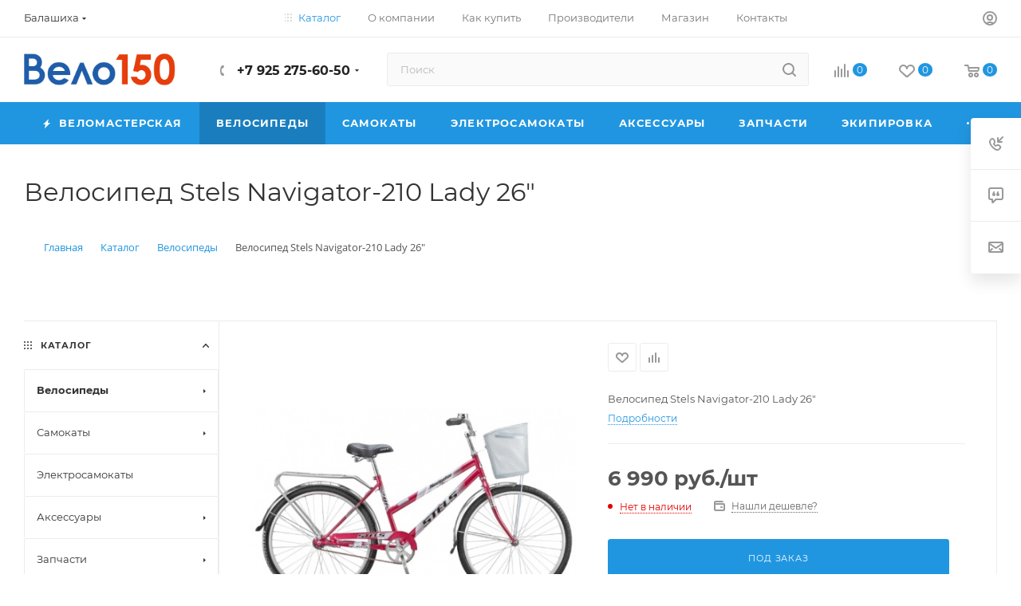

--- FILE ---
content_type: text/html; charset=UTF-8
request_url: https://velo150.ru/catalog/velosipedy/velosiped_stels_navigator_210_lady_26.html
body_size: 69703
content:
<!DOCTYPE html>
<html xmlns="http://www.w3.org/1999/xhtml" xml:lang="ru" lang="ru"  >
<head><link rel="canonical" href="https://velo150.ru/catalog/velosipedy/velosiped_stels_navigator_210_lady_26.html" />
<!-- Google Tag Manager -->
<!-- End Google Tag Manager -->
    <title>Велосипед Stels Navigator-210 Lady 26&quot; купить: цена 6 990 рублей в Балашихе | Интернет магазин Вело150 </title>
	<meta name="viewport" content="initial-scale=1.0, width=device-width, maximum-scale=1" />
	<meta name="HandheldFriendly" content="true" />
	<meta name="yes" content="yes" />
	<meta name="apple-mobile-web-app-status-bar-style" content="black" />
	<meta name="SKYPE_TOOLBAR" content="SKYPE_TOOLBAR_PARSER_COMPATIBLE" />
	<meta http-equiv="Content-Type" content="text/html; charset=UTF-8" />
<meta name="keywords" content="Велосипед Stels Navigator-210 Lady 26&amp;quot;, недорого, купить, цена 6 990 рублей, характеристики, заказать, Балашиха " />
<meta name="description" content="Велосипед Stels Navigator-210 Lady 26&amp;quot; купить недорого в Балашихе. Цена 6 990 рублей. Интернет-магазин ВЕЛО150. Технические характеристики, отзывы. Быстрая доставка от 1 дня. Гарантия" />
<script data-skip-moving="true">(function(w, d, n) {var cl = "bx-core";var ht = d.documentElement;var htc = ht ? ht.className : undefined;if (htc === undefined || htc.indexOf(cl) !== -1){return;}var ua = n.userAgent;if (/(iPad;)|(iPhone;)/i.test(ua)){cl += " bx-ios";}else if (/Windows/i.test(ua)){cl += ' bx-win';}else if (/Macintosh/i.test(ua)){cl += " bx-mac";}else if (/Linux/i.test(ua) && !/Android/i.test(ua)){cl += " bx-linux";}else if (/Android/i.test(ua)){cl += " bx-android";}cl += (/(ipad|iphone|android|mobile|touch)/i.test(ua) ? " bx-touch" : " bx-no-touch");cl += w.devicePixelRatio && w.devicePixelRatio >= 2? " bx-retina": " bx-no-retina";if (/AppleWebKit/.test(ua)){cl += " bx-chrome";}else if (/Opera/.test(ua)){cl += " bx-opera";}else if (/Firefox/.test(ua)){cl += " bx-firefox";}ht.className = htc ? htc + " " + cl : cl;})(window, document, navigator);</script>

<link href="/bitrix/js/ui/design-tokens/dist/ui.design-tokens.min.css?171680215023463"  rel="stylesheet" />
<link href="/bitrix/js/ui/fonts/opensans/ui.font.opensans.min.css?16637957232320"  rel="stylesheet" />
<link href="/bitrix/js/main/popup/dist/main.popup.bundle.min.css?175888756228056"  rel="stylesheet" />
<link href="/bitrix/css/arturgolubev.chatpanel/style.min.css?17319369539646"  rel="stylesheet" />
<link href="/bitrix/cache/css/v3/aspro_max/page_d8e02921955771d1ab798a9a298a1bcd/page_d8e02921955771d1ab798a9a298a1bcd_v1.css?1761032058155363"  rel="stylesheet" />
<link href="/bitrix/cache/css/v3/aspro_max/default_7c5938e1b40c741100031b97b9b4b896/default_7c5938e1b40c741100031b97b9b4b896_v1.css?176103205858653"  rel="stylesheet" />
<link href="/bitrix/panel/main/popup.min.css?167327540120774"  rel="stylesheet" />
<link href="/bitrix/cache/css/v3/aspro_max/template_b402c13cd01d35413669e0271f74c0ad/template_b402c13cd01d35413669e0271f74c0ad_v1.css?17610318161148964"  data-template-style="true" rel="stylesheet" />


<script type="extension/settings" data-extension="currency.currency-core">{"region":"ru"}</script>


<style>
.popup_basket .popup-footer .btn-main {
	/*width: 90%!important;*/
	min-width: 240px;
}
.popup_basket .popup-footer .btn-main + .btn-main {
	margin-top: 10px;
}
#basket-big + footer .btn-main {
	margin: auto;
}
.basket-big__credit-wrap {
	text-align: center;
	margin-bottom: 10px;
}
</style>
<link href="/bitrix/templates/aspro_max/css/critical.min.css?166860980024" data-skip-moving="true" rel="stylesheet">
<meta name="theme-color" content="#2196e0">
<style>:root{--theme-base-color: #2196e0;--theme-base-opacity-color: #2196e01a;--theme-base-color-hue:203;--theme-base-color-saturation:75%;--theme-base-color-lightness:50%;}</style>
<style>html {--theme-page-width: 1348px;--theme-page-width-padding: 30px}</style>
<script data-skip-moving="true">window.lazySizesConfig = window.lazySizesConfig || {};lazySizesConfig.loadMode = 1;lazySizesConfig.expand = 200;lazySizesConfig.expFactor = 1;lazySizesConfig.hFac = 0.1;window.lazySizesConfig.loadHidden = false;window.lazySizesConfig.lazyClass = "lazy";</script>
<script src="/bitrix/templates/aspro_max/js/ls.unveilhooks.min.js" data-skip-moving="true" defer></script>
<script src="/bitrix/templates/aspro_max/js/lazysizes.min.js" data-skip-moving="true" defer></script>
<link href="/bitrix/templates/aspro_max/css/print.min.css?170488311621755" data-template-style="true" rel="stylesheet" media="print">
                    
                    <script data-skip-moving="true" src="/bitrix/js/main/jquery/jquery-2.2.4.min.js"></script>
                    <script data-skip-moving="true" src="/bitrix/templates/aspro_max/js/speed.min.js?=1727210477"></script>
<link rel="shortcut icon" href="/favicon.ico" type="image/x-icon" />
<link rel="apple-touch-icon" sizes="180x180" href="/upload/CMax/162/5c3axuwi3844vk153t20r82l2o4qpt3y.ico" />
<meta property="og:description" content="Велосипед Stels Navigator-210 Lady 26"" />
<meta property="og:image" content="https://velo150.ru/upload/CMax/8b8/8b89f9bcb99ce757c510bc5963b5cd1c.png" />
<link rel="image_src" href="https://velo150.ru/upload/CMax/8b8/8b89f9bcb99ce757c510bc5963b5cd1c.png"  />
<meta property="og:title" content="Велосипед Stels Navigator-210 Lady 26&quot; купить: цена 6 990 рублей в Балашихе | Интернет магазин Вело150 " />
<meta property="og:type" content="website" />
<meta property="og:url" content="https://velo150.ru/catalog/velosipedy/velosiped_stels_navigator_210_lady_26.html" />
		<style>html {--theme-items-gap:32px;--fixed-header:105px;--fixed-tabs:49px;}</style>        	

        <meta name="yandex-verification" content="e99e1e279917355a" />
		<meta name="google-site-verification" content="i3UjF2fBnX9np1pdo6N_brbtqtaCxqmMvy7wf4yW5vE" />
</head>
<body class=" site_v3  fill_bg_n catalog-delayed-btn-Y theme-default" id="main" data-site="/">
<!-- Google Tag Manager (noscript) -->
<noscript><iframe src="https://www.googletagmanager.com/ns.html?id=GTM-5T9B22V"
height="0" width="0" style="display:none;visibility:hidden"></iframe></noscript>
<!-- End Google Tag Manager (noscript) -->
		
	<div id="panel"></div>
	
				<!--'start_frame_cache_basketitems-component-block'-->												<div id="ajax_basket"></div>
					<!--'end_frame_cache_basketitems-component-block'-->								<div class="cd-modal-bg"></div>
		<script data-skip-moving="true">var solutionName = 'arMaxOptions';</script>
		<script src="/bitrix/templates/aspro_max/js/setTheme.php?site_id=v3&site_dir=/" data-skip-moving="true"></script>
				<div class="wrapper1  header_bgcolored long_header colored_header with_left_block  catalog_page basket_normal basket_fill_WHITE side_LEFT block_side_NORMAL catalog_icons_N banner_auto with_fast_view mheader-v2 header-v8 header-font-lower_N regions_Y title_position_LEFT footer-v1 front-vindex1 mfixed_Y mfixed_view_always title-v3 lazy_Y with_phones compact-catalog dark-hover-overlay normal-catalog-img landing-normal big-banners-mobile-slider bottom-icons-panel-N compact-breadcrumbs-slider catalog-delayed-btn-Y  ">

<div class="mega_fixed_menu scrollblock">
	<div class="maxwidth-theme">
		<svg class="svg svg-close" width="14" height="14" viewBox="0 0 14 14">
		  <path data-name="Rounded Rectangle 568 copy 16" d="M1009.4,953l5.32,5.315a0.987,0.987,0,0,1,0,1.4,1,1,0,0,1-1.41,0L1008,954.4l-5.32,5.315a0.991,0.991,0,0,1-1.4-1.4L1006.6,953l-5.32-5.315a0.991,0.991,0,0,1,1.4-1.4l5.32,5.315,5.31-5.315a1,1,0,0,1,1.41,0,0.987,0.987,0,0,1,0,1.4Z" transform="translate(-1001 -946)"></path>
		</svg>
		<i class="svg svg-close mask arrow"></i>
		<div class="row">
			<div class="col-md-9">
				<div class="left_menu_block">
					<div class="logo_block flexbox flexbox--row align-items-normal">
						<div class="logo">
							<a href="/"><img src="/upload/CMax/8b8/8b89f9bcb99ce757c510bc5963b5cd1c.png" alt="Веломагазин и веломастерская | velo150.ru" title="Веломагазин и веломастерская | velo150.ru" data-src="" /></a>						</div>
						<div class="top-description addr">
							Интернет-магазин велосипедов						</div>
					</div>
					<div class="search_block">
						<div class="search_wrap">
							<div class="search-block">
									<div class="search-wrapper">
		<div id="title-search_mega_menu">
			<form action="/catalog/" class="search">
				<div class="search-input-div">
					<input class="search-input" id="title-search-input_mega_menu" type="text" name="q" value="" placeholder="Поиск" size="20" maxlength="50" autocomplete="off" />
				</div>
				<div class="search-button-div">
					<button class="btn btn-search" type="submit" name="s" value="Найти"><i class="svg search2  inline " aria-hidden="true"><svg width="17" height="17" ><use xlink:href="/bitrix/templates/aspro_max/images/svg/header_icons_srite.svg?1758887535#search"></use></svg></i></button>
					
					<span class="close-block inline-search-hide"><span class="svg svg-close close-icons"></span></span>
				</div>
			</form>
		</div>
	</div>
							</div>
						</div>
					</div>
										<!-- noindex -->

	<div class="burger_menu_wrapper">
		
			<div class="top_link_wrapper">
				<div class="menu-item dropdown catalog wide_menu   active">
					<div class="wrap">
						<a class="dropdown-toggle" href="/catalog/">
							<div class="link-title color-theme-hover">
																	<i class="svg inline  svg-inline-icon_catalog" aria-hidden="true" ><svg xmlns="http://www.w3.org/2000/svg" width="10" height="10" viewBox="0 0 10 10"><path  data-name="Rounded Rectangle 969 copy 7" class="cls-1" d="M644,76a1,1,0,1,1-1,1A1,1,0,0,1,644,76Zm4,0a1,1,0,1,1-1,1A1,1,0,0,1,648,76Zm4,0a1,1,0,1,1-1,1A1,1,0,0,1,652,76Zm-8,4a1,1,0,1,1-1,1A1,1,0,0,1,644,80Zm4,0a1,1,0,1,1-1,1A1,1,0,0,1,648,80Zm4,0a1,1,0,1,1-1,1A1,1,0,0,1,652,80Zm-8,4a1,1,0,1,1-1,1A1,1,0,0,1,644,84Zm4,0a1,1,0,1,1-1,1A1,1,0,0,1,648,84Zm4,0a1,1,0,1,1-1,1A1,1,0,0,1,652,84Z" transform="translate(-643 -76)"/></svg></i>																Каталог							</div>
						</a>
													<span class="tail"></span>
							<div class="burger-dropdown-menu row">
								<div class="menu-wrapper" >
									
																														<div class="col-md-4 dropdown-submenu active has_img">
																						<a href="/catalog/velosipedy/" class="color-theme-hover" title="Велосипеды">
												<span class="name option-font-bold">Велосипеды</span>
											</a>
																								<div class="burger-dropdown-menu toggle_menu">
																																									<div class="menu-item  dropdown-submenu ">
															<a href="/catalog/gornye_velosipedy/" title="Горные велосипеды">
																<span class="name color-theme-hover">Горные велосипеды</span>
															</a>
																															<div class="burger-dropdown-menu with_padding">
																																			<div class="menu-item ">
																			<a href="/catalog/gornye_26/" title="Горные 26&quot;">
																				<span class="name color-theme-hover">Горные 26&quot;</span>
																			</a>
																		</div>
																																			<div class="menu-item ">
																			<a href="/catalog/gornye_27_5/" title="Горные 27,5&quot;">
																				<span class="name color-theme-hover">Горные 27,5&quot;</span>
																			</a>
																		</div>
																																			<div class="menu-item ">
																			<a href="/catalog/gornye_29/" title="Горные 29&quot;">
																				<span class="name color-theme-hover">Горные 29&quot;</span>
																			</a>
																		</div>
																																			<div class="menu-item ">
																			<a href="/catalog/dvukhpodvesy_1/" title="Двухподвесы">
																				<span class="name color-theme-hover">Двухподвесы</span>
																			</a>
																		</div>
																																			<div class="menu-item ">
																			<a href="/catalog/fetbayki_2/" title="Фетбайки">
																				<span class="name color-theme-hover">Фетбайки</span>
																			</a>
																		</div>
																																	</div>
																													</div>
																																									<div class="menu-item  dropdown-submenu ">
															<a href="/catalog/zhenskie_velosipedy/" title="Женские велосипеды">
																<span class="name color-theme-hover">Женские велосипеды</span>
															</a>
																															<div class="burger-dropdown-menu with_padding">
																																			<div class="menu-item ">
																			<a href="/catalog/zhenskie_dorozhnye/" title="Женские дорожные">
																				<span class="name color-theme-hover">Женские дорожные</span>
																			</a>
																		</div>
																																			<div class="menu-item ">
																			<a href="/catalog/zhenskie_komfortnye/" title="Женские комфортные">
																				<span class="name color-theme-hover">Женские комфортные</span>
																			</a>
																		</div>
																																			<div class="menu-item ">
																			<a href="/catalog/zhenskie_sportivnye/" title="Женские спортивные">
																				<span class="name color-theme-hover">Женские спортивные</span>
																			</a>
																		</div>
																																			<div class="menu-item ">
																			<a href="/catalog/zhenskie_skladnye/" title="Женские складные">
																				<span class="name color-theme-hover">Женские складные</span>
																			</a>
																		</div>
																																	</div>
																													</div>
																																									<div class="menu-item  dropdown-submenu ">
															<a href="/catalog/detskie_velosipedy/" title="Детские велосипеды">
																<span class="name color-theme-hover">Детские велосипеды</span>
															</a>
																															<div class="burger-dropdown-menu with_padding">
																																			<div class="menu-item ">
																			<a href="/catalog/begovely/" title="Беговелы">
																				<span class="name color-theme-hover">Беговелы</span>
																			</a>
																		</div>
																																			<div class="menu-item ">
																			<a href="/catalog/trekhkolesnye/" title="Трехколесные">
																				<span class="name color-theme-hover">Трехколесные</span>
																			</a>
																		</div>
																																			<div class="menu-item ">
																			<a href="/catalog/ot_1_5_do_3_let_12_/" title="От 1,5 до 3 лет (12&quot;)">
																				<span class="name color-theme-hover">От 1,5 до 3 лет (12&quot;)</span>
																			</a>
																		</div>
																																			<div class="menu-item ">
																			<a href="/catalog/ot_3_do_5_let_14_16_/" title="От 3 до 5 лет (14&quot;, 16&quot;)">
																				<span class="name color-theme-hover">От 3 до 5 лет (14&quot;, 16&quot;)</span>
																			</a>
																		</div>
																																			<div class="menu-item ">
																			<a href="/catalog/ot_5_do_9_let_18_20_/" title="От 5 до 9 лет (18&quot;, 20&quot;)">
																				<span class="name color-theme-hover">От 5 до 9 лет (18&quot;, 20&quot;)</span>
																			</a>
																		</div>
																																			<div class="menu-item ">
																			<a href="/catalog/sportivnye_bez_bokovykh_koles/" title="Спортивные (без боковых колес)">
																				<span class="name color-theme-hover">Спортивные (без боковых колес)</span>
																			</a>
																		</div>
																																	</div>
																													</div>
																																									<div class="menu-item  dropdown-submenu ">
															<a href="/catalog/podrostkovye_velosipedy_24_/" title="Подростковые велосипеды">
																<span class="name color-theme-hover">Подростковые велосипеды</span>
															</a>
																															<div class="burger-dropdown-menu with_padding">
																																			<div class="menu-item ">
																			<a href="/catalog/dvukhpodvesy_24_1/" title="Двухподвесы 24&quot;">
																				<span class="name color-theme-hover">Двухподвесы 24&quot;</span>
																			</a>
																		</div>
																																			<div class="menu-item ">
																			<a href="/catalog/podrostkovye_dlya_devochek/" title="Подростковые для девочек">
																				<span class="name color-theme-hover">Подростковые для девочек</span>
																			</a>
																		</div>
																																			<div class="menu-item ">
																			<a href="/catalog/podrostkovye_dlya_malchikov/" title="Подростковые для мальчиков">
																				<span class="name color-theme-hover">Подростковые для мальчиков</span>
																			</a>
																		</div>
																																	</div>
																													</div>
																																									<div class="menu-item  dropdown-submenu ">
															<a href="/catalog/dorozhnye_velosipedy/" title="Дорожные велосипеды">
																<span class="name color-theme-hover">Дорожные велосипеды</span>
															</a>
																															<div class="burger-dropdown-menu with_padding">
																																			<div class="menu-item ">
																			<a href="/catalog/dorozhnye_zhenskie/" title="Дорожные женские">
																				<span class="name color-theme-hover">Дорожные женские</span>
																			</a>
																		</div>
																																			<div class="menu-item ">
																			<a href="/catalog/dorozhnye_komfortnye/" title="Дорожные комфортные">
																				<span class="name color-theme-hover">Дорожные комфортные</span>
																			</a>
																		</div>
																																			<div class="menu-item ">
																			<a href="/catalog/dorozhnye_muzhskie/" title="Дорожные мужские">
																				<span class="name color-theme-hover">Дорожные мужские</span>
																			</a>
																		</div>
																																			<div class="menu-item ">
																			<a href="/catalog/dorozhnye_sportivnye_gibridnye_tsiklokross_graviy_shosse/" title="Дорожные спортивные (гибридные, циклокросс, гравий, шоссе)">
																				<span class="name color-theme-hover">Дорожные спортивные (гибридные, циклокросс, гравий, шоссе)</span>
																			</a>
																		</div>
																																	</div>
																													</div>
																																									<div class="menu-item  dropdown-submenu ">
															<a href="/catalog/skladnye_velosipedy/" title="Складные велосипеды">
																<span class="name color-theme-hover">Складные велосипеды</span>
															</a>
																															<div class="burger-dropdown-menu with_padding">
																																			<div class="menu-item ">
																			<a href="/catalog/skladnye_dorozhnye_24/" title="Складные Дорожные 24&quot;">
																				<span class="name color-theme-hover">Складные Дорожные 24&quot;</span>
																			</a>
																		</div>
																																			<div class="menu-item ">
																			<a href="/catalog/superskladnye_12_16_18_/" title="Суперскладные (12&quot;, 16&quot;, 18&quot;)">
																				<span class="name color-theme-hover">Суперскладные (12&quot;, 16&quot;, 18&quot;)</span>
																			</a>
																		</div>
																																			<div class="menu-item ">
																			<a href="/catalog/skladnye_gornye_26_/" title="Складные Горные (26&quot;)">
																				<span class="name color-theme-hover">Складные Горные (26&quot;)</span>
																			</a>
																		</div>
																																			<div class="menu-item ">
																			<a href="/catalog/skladnye_progulochnye_20/" title="Складные Прогулочные 20&quot;">
																				<span class="name color-theme-hover">Складные Прогулочные 20&quot;</span>
																			</a>
																		</div>
																																	</div>
																													</div>
																																									<div class="menu-item collapsed dropdown-submenu ">
															<a href="/catalog/dvukhpodvesy/" title="Двухподвесы">
																<span class="name color-theme-hover">Двухподвесы</span>
															</a>
																															<div class="burger-dropdown-menu with_padding">
																																			<div class="menu-item ">
																			<a href="/catalog/dvukhpodvesy_24/" title="Двухподвесы 24&quot;">
																				<span class="name color-theme-hover">Двухподвесы 24&quot;</span>
																			</a>
																		</div>
																																			<div class="menu-item ">
																			<a href="/catalog/dvukhpodvesy_20/" title="Двухподвесы 20&quot;">
																				<span class="name color-theme-hover">Двухподвесы 20&quot;</span>
																			</a>
																		</div>
																																			<div class="menu-item ">
																			<a href="/catalog/dvukhpodvesy_26/" title="Двухподвесы 26&quot;">
																				<span class="name color-theme-hover">Двухподвесы 26&quot;</span>
																			</a>
																		</div>
																																			<div class="menu-item ">
																			<a href="/catalog/dvukhpodvesy_27_5/" title="Двухподвесы 27,5&quot;">
																				<span class="name color-theme-hover">Двухподвесы 27,5&quot;</span>
																			</a>
																		</div>
																																	</div>
																													</div>
																																									<div class="menu-item collapsed  ">
															<a href="/catalog/tryukovye_velosipedy_bmx/" title="Трюковые велосипеды (BMX)">
																<span class="name color-theme-hover">Трюковые велосипеды (BMX)</span>
															</a>
																													</div>
																																									<div class="menu-item collapsed  ">
															<a href="/catalog/elektrovelosipedy/" title="Электровелосипеды">
																<span class="name color-theme-hover">Электровелосипеды</span>
															</a>
																													</div>
																																									<div class="menu-item collapsed  ">
															<a href="/catalog/fetbayki_1/" title="Фетбайки">
																<span class="name color-theme-hover">Фетбайки</span>
															</a>
																													</div>
																									</div>
																					</div>
									
																														<div class="col-md-4 dropdown-submenu  has_img">
																						<a href="/catalog/samokaty_i_giroskutery/" class="color-theme-hover" title="Самокаты">
												<span class="name option-font-bold">Самокаты</span>
											</a>
																								<div class="burger-dropdown-menu toggle_menu">
																																									<div class="menu-item   ">
															<a href="/catalog/vzroslye_samokaty_ot_200_mm/" title="Взрослые самокаты (от 200 мм)">
																<span class="name color-theme-hover">Взрослые самокаты (от 200 мм)</span>
															</a>
																													</div>
																																									<div class="menu-item   ">
															<a href="/catalog/detskie_dvukhkolesnye_samokaty/" title="Детские двухколесные самокаты">
																<span class="name color-theme-hover">Детские двухколесные самокаты</span>
															</a>
																													</div>
																																									<div class="menu-item   ">
															<a href="/catalog/detskie_trekhkolesnye_samokaty/" title="Детские трехколесные самокаты">
																<span class="name color-theme-hover">Детские трехколесные самокаты</span>
															</a>
																													</div>
																																									<div class="menu-item   ">
															<a href="/catalog/zapchasti_i_aksessuary_k_samokatam/" title="Запчасти и аксессуары к самокатам">
																<span class="name color-theme-hover">Запчасти и аксессуары к самокатам</span>
															</a>
																													</div>
																																									<div class="menu-item   ">
															<a href="/catalog/podrostkovye_samokaty_145_180_mm/" title="Подростковые самокаты (145-180 мм)">
																<span class="name color-theme-hover">Подростковые самокаты (145-180 мм)</span>
															</a>
																													</div>
																																									<div class="menu-item   ">
															<a href="/catalog/tryukovye_samokaty/" title="Трюковые самокаты">
																<span class="name color-theme-hover">Трюковые самокаты</span>
															</a>
																													</div>
																																									<div class="menu-item collapsed  ">
															<a href="/catalog/shlemy_i_zashchita_1/" title="Шлемы и защита">
																<span class="name color-theme-hover">Шлемы и защита</span>
															</a>
																													</div>
																																									<div class="menu-item collapsed  ">
															<a href="/catalog/elektricheskie_samokaty/" title="Электрические самокаты">
																<span class="name color-theme-hover">Электрические самокаты</span>
															</a>
																													</div>
																																									<div class="menu-item collapsed  ">
															<a href="/catalog/skeytbordy/" title="Скейтборды">
																<span class="name color-theme-hover">Скейтборды</span>
															</a>
																													</div>
																									</div>
																					</div>
									
																														<div class="col-md-4   ">
																						<a href="/catalog/elektrosamokaty/" class="color-theme-hover" title="Электросамокаты">
												<span class="name option-font-bold">Электросамокаты</span>
											</a>
																					</div>
									
																														<div class="col-md-4 dropdown-submenu  has_img">
																						<a href="/catalog/aksessuary/" class="color-theme-hover" title="Аксессуары">
												<span class="name option-font-bold">Аксессуары</span>
											</a>
																								<div class="burger-dropdown-menu toggle_menu">
																																									<div class="menu-item   ">
															<a href="/catalog/bagazhniki/" title="Багажники">
																<span class="name color-theme-hover">Багажники</span>
															</a>
																													</div>
																																									<div class="menu-item   ">
															<a href="/catalog/veloaptechki/" title="Велоаптечки">
																<span class="name color-theme-hover">Велоаптечки</span>
															</a>
																													</div>
																																									<div class="menu-item   ">
															<a href="/catalog/velozamki/" title="Велозамки">
																<span class="name color-theme-hover">Велозамки</span>
															</a>
																													</div>
																																									<div class="menu-item   ">
															<a href="/catalog/velokompyutery/" title="Велокомпьютеры">
																<span class="name color-theme-hover">Велокомпьютеры</span>
															</a>
																													</div>
																																									<div class="menu-item   ">
															<a href="/catalog/velosumki/" title="Велосумки">
																<span class="name color-theme-hover">Велосумки</span>
															</a>
																													</div>
																																									<div class="menu-item   ">
															<a href="/catalog/detskie_kresla/" title="Детские кресла">
																<span class="name color-theme-hover">Детские кресла</span>
															</a>
																													</div>
																																									<div class="menu-item collapsed  ">
															<a href="/catalog/dlya_khraneniya_velosipeda/" title="Для хранения велосипеда">
																<span class="name color-theme-hover">Для хранения велосипеда</span>
															</a>
																													</div>
																																									<div class="menu-item collapsed  ">
															<a href="/catalog/dopolnitelnye_kolesa/" title="Дополнительные колеса">
																<span class="name color-theme-hover">Дополнительные колеса</span>
															</a>
																													</div>
																																									<div class="menu-item collapsed  ">
															<a href="/catalog/zashchita_ramy/" title="Защита рамы">
																<span class="name color-theme-hover">Защита рамы</span>
															</a>
																													</div>
																																									<div class="menu-item collapsed  ">
															<a href="/catalog/zvonki_klaksony/" title="Звонки / Клаксоны">
																<span class="name color-theme-hover">Звонки / Клаксоны</span>
															</a>
																													</div>
																																									<div class="menu-item collapsed  ">
															<a href="/catalog/zerkala/" title="Зеркала">
																<span class="name color-theme-hover">Зеркала</span>
															</a>
																													</div>
																																									<div class="menu-item collapsed  ">
															<a href="/catalog/korziny/" title="Корзины">
																<span class="name color-theme-hover">Корзины</span>
															</a>
																													</div>
																																									<div class="menu-item collapsed  ">
															<a href="/catalog/krylya/" title="Крылья">
																<span class="name color-theme-hover">Крылья</span>
															</a>
																													</div>
																																									<div class="menu-item collapsed  ">
															<a href="/catalog/nakleyki/" title="Наклейки">
																<span class="name color-theme-hover">Наклейки</span>
															</a>
																													</div>
																																									<div class="menu-item collapsed  ">
															<a href="/catalog/nasosy/" title="Насосы">
																<span class="name color-theme-hover">Насосы</span>
															</a>
																													</div>
																																									<div class="menu-item collapsed  ">
															<a href="/catalog/podnozhki/" title="Подножки">
																<span class="name color-theme-hover">Подножки</span>
															</a>
																													</div>
																																									<div class="menu-item collapsed  ">
															<a href="/catalog/flyagi_i_flyagoderzhateli/" title="Фляги и флягодержатели">
																<span class="name color-theme-hover">Фляги и флягодержатели</span>
															</a>
																													</div>
																																									<div class="menu-item collapsed  ">
															<a href="/catalog/fonari/" title="Фонари">
																<span class="name color-theme-hover">Фонари</span>
															</a>
																													</div>
																									</div>
																					</div>
									
																														<div class="col-md-4 dropdown-submenu  has_img">
																						<a href="/catalog/zapchasti/" class="color-theme-hover" title="Запчасти">
												<span class="name option-font-bold">Запчасти</span>
											</a>
																								<div class="burger-dropdown-menu toggle_menu">
																																									<div class="menu-item  dropdown-submenu ">
															<a href="/catalog/amortizatory/" title="Амортизаторы">
																<span class="name color-theme-hover">Амортизаторы</span>
															</a>
																															<div class="burger-dropdown-menu with_padding">
																																			<div class="menu-item ">
																			<a href="/catalog/amortizatory_zadnie/" title="Амортизаторы задние">
																				<span class="name color-theme-hover">Амортизаторы задние</span>
																			</a>
																		</div>
																																			<div class="menu-item ">
																			<a href="/catalog/pruzhiny/" title="Пружины">
																				<span class="name color-theme-hover">Пружины</span>
																			</a>
																		</div>
																																			<div class="menu-item ">
																			<a href="/catalog/komplektuyushchie/" title="Комплектующие">
																				<span class="name color-theme-hover">Комплектующие</span>
																			</a>
																		</div>
																																	</div>
																													</div>
																																									<div class="menu-item  dropdown-submenu ">
															<a href="/catalog/vilki/" title="Вилки">
																<span class="name color-theme-hover">Вилки</span>
															</a>
																															<div class="burger-dropdown-menu with_padding">
																																			<div class="menu-item ">
																			<a href="/catalog/vilki_amortizatsionnye/" title="Вилки амортизационные">
																				<span class="name color-theme-hover">Вилки амортизационные</span>
																			</a>
																		</div>
																																			<div class="menu-item ">
																			<a href="/catalog/vilki_zhestkie/" title="Вилки жесткие">
																				<span class="name color-theme-hover">Вилки жесткие</span>
																			</a>
																		</div>
																																			<div class="menu-item ">
																			<a href="/catalog/komplektuyushchie_1/" title="Комплектующие">
																				<span class="name color-theme-hover">Комплектующие</span>
																			</a>
																		</div>
																																	</div>
																													</div>
																																									<div class="menu-item   ">
															<a href="/catalog/instrumenty/" title="Инструменты">
																<span class="name color-theme-hover">Инструменты</span>
															</a>
																													</div>
																																									<div class="menu-item  dropdown-submenu ">
															<a href="/catalog/kolesa/" title="Колеса">
																<span class="name color-theme-hover">Колеса</span>
															</a>
																															<div class="burger-dropdown-menu with_padding">
																																			<div class="menu-item ">
																			<a href="/catalog/kamery/" title="Камеры">
																				<span class="name color-theme-hover">Камеры</span>
																			</a>
																		</div>
																																			<div class="menu-item ">
																			<a href="/catalog/pokryshki/" title="Покрышки">
																				<span class="name color-theme-hover">Покрышки</span>
																			</a>
																		</div>
																																			<div class="menu-item ">
																			<a href="/catalog/oboda/" title="Обода">
																				<span class="name color-theme-hover">Обода</span>
																			</a>
																		</div>
																																			<div class="menu-item ">
																			<a href="/catalog/vtulki/" title="Втулки">
																				<span class="name color-theme-hover">Втулки</span>
																			</a>
																		</div>
																																			<div class="menu-item ">
																			<a href="/catalog/spitsy/" title="Спицы">
																				<span class="name color-theme-hover">Спицы</span>
																			</a>
																		</div>
																																			<div class="menu-item ">
																			<a href="/catalog/nippeli/" title="Ниппели">
																				<span class="name color-theme-hover">Ниппели</span>
																			</a>
																		</div>
																																			<div class="menu-item ">
																			<a href="/catalog/kolyesa_v_sbore/" title="Колёса в сборе">
																				<span class="name color-theme-hover">Колёса в сборе</span>
																			</a>
																		</div>
																																			<div class="menu-item ">
																			<a href="/catalog/ekstsentriki/" title="Эксцентрики">
																				<span class="name color-theme-hover">Эксцентрики</span>
																			</a>
																		</div>
																																			<div class="menu-item ">
																			<a href="/catalog/osi/" title="Оси">
																				<span class="name color-theme-hover">Оси</span>
																			</a>
																		</div>
																																			<div class="menu-item ">
																			<a href="/catalog/obodnye_lenty/" title="Ободные ленты">
																				<span class="name color-theme-hover">Ободные ленты</span>
																			</a>
																		</div>
																																	</div>
																													</div>
																																									<div class="menu-item  dropdown-submenu ">
															<a href="/catalog/pereklyuchenie/" title="Переключение">
																<span class="name color-theme-hover">Переключение</span>
															</a>
																															<div class="burger-dropdown-menu with_padding">
																																			<div class="menu-item ">
																			<a href="/catalog/pereklyuchateli_zadnie/" title="Переключатели задние">
																				<span class="name color-theme-hover">Переключатели задние</span>
																			</a>
																		</div>
																																			<div class="menu-item ">
																			<a href="/catalog/pereklyuchateli_perednie/" title="Переключатели передние">
																				<span class="name color-theme-hover">Переключатели передние</span>
																			</a>
																		</div>
																																			<div class="menu-item ">
																			<a href="/catalog/manetki/" title="Манетки">
																				<span class="name color-theme-hover">Манетки</span>
																			</a>
																		</div>
																																			<div class="menu-item ">
																			<a href="/catalog/komplektuyushchie_2/" title="Комплектующие">
																				<span class="name color-theme-hover">Комплектующие</span>
																			</a>
																		</div>
																																			<div class="menu-item ">
																			<a href="/catalog/zashchita_pereklyuchatelya/" title="Защита переключателя">
																				<span class="name color-theme-hover">Защита переключателя</span>
																			</a>
																		</div>
																																	</div>
																													</div>
																																									<div class="menu-item  dropdown-submenu ">
															<a href="/catalog/privod/" title="Привод">
																<span class="name color-theme-hover">Привод</span>
															</a>
																															<div class="burger-dropdown-menu with_padding">
																																			<div class="menu-item ">
																			<a href="/catalog/kassety_treshchotki/" title="Кассеты / Трещотки">
																				<span class="name color-theme-hover">Кассеты / Трещотки</span>
																			</a>
																		</div>
																																			<div class="menu-item ">
																			<a href="/catalog/tsepi_zamki_tsepi/" title="Цепи, замки цепи">
																				<span class="name color-theme-hover">Цепи, замки цепи</span>
																			</a>
																		</div>
																																			<div class="menu-item ">
																			<a href="/catalog/sistemy/" title="Системы">
																				<span class="name color-theme-hover">Системы</span>
																			</a>
																		</div>
																																			<div class="menu-item ">
																			<a href="/catalog/shatuny/" title="Шатуны">
																				<span class="name color-theme-hover">Шатуны</span>
																			</a>
																		</div>
																																			<div class="menu-item ">
																			<a href="/catalog/karetki_i_kartridzhi/" title="Каретки и картриджи">
																				<span class="name color-theme-hover">Каретки и картриджи</span>
																			</a>
																		</div>
																																			<div class="menu-item ">
																			<a href="/catalog/adaptery/" title="Адаптеры">
																				<span class="name color-theme-hover">Адаптеры</span>
																			</a>
																		</div>
																																			<div class="menu-item ">
																			<a href="/catalog/pedali/" title="Педали">
																				<span class="name color-theme-hover">Педали</span>
																			</a>
																		</div>
																																			<div class="menu-item ">
																			<a href="/catalog/zvezdy/" title="Звезды">
																				<span class="name color-theme-hover">Звезды</span>
																			</a>
																		</div>
																																			<div class="menu-item ">
																			<a href="/catalog/uspokoiteli/" title="Успокоители">
																				<span class="name color-theme-hover">Успокоители</span>
																			</a>
																		</div>
																																			<div class="menu-item ">
																			<a href="/catalog/natyazhiteli_tsepi/" title="Натяжители цепи">
																				<span class="name color-theme-hover">Натяжители цепи</span>
																			</a>
																		</div>
																																	</div>
																													</div>
																																									<div class="menu-item collapsed dropdown-submenu ">
															<a href="/catalog/rulevoe_upravlenie/" title="Рулевое управление">
																<span class="name color-theme-hover">Рулевое управление</span>
															</a>
																															<div class="burger-dropdown-menu with_padding">
																																			<div class="menu-item ">
																			<a href="/catalog/ruli/" title="Рули">
																				<span class="name color-theme-hover">Рули</span>
																			</a>
																		</div>
																																			<div class="menu-item ">
																			<a href="/catalog/vynosy/" title="Выносы">
																				<span class="name color-theme-hover">Выносы</span>
																			</a>
																		</div>
																																			<div class="menu-item ">
																			<a href="/catalog/rulevye_kolonki/" title="Рулевые колонки">
																				<span class="name color-theme-hover">Рулевые колонки</span>
																			</a>
																		</div>
																																			<div class="menu-item ">
																			<a href="/catalog/yakorya/" title="Якоря">
																				<span class="name color-theme-hover">Якоря</span>
																			</a>
																		</div>
																																			<div class="menu-item ">
																			<a href="/catalog/koltsa/" title="Кольца">
																				<span class="name color-theme-hover">Кольца</span>
																			</a>
																		</div>
																																			<div class="menu-item ">
																			<a href="/catalog/roga_na_rul/" title="Рога на руль">
																				<span class="name color-theme-hover">Рога на руль</span>
																			</a>
																		</div>
																																			<div class="menu-item ">
																			<a href="/catalog/gripsy/" title="Грипсы">
																				<span class="name color-theme-hover">Грипсы</span>
																			</a>
																		</div>
																																			<div class="menu-item ">
																			<a href="/catalog/obmotki/" title="Обмотки">
																				<span class="name color-theme-hover">Обмотки</span>
																			</a>
																		</div>
																																			<div class="menu-item ">
																			<a href="/catalog/zaglushki/" title="Заглушки">
																				<span class="name color-theme-hover">Заглушки</span>
																			</a>
																		</div>
																																			<div class="menu-item ">
																			<a href="/catalog/komplektuyushchie_3/" title="Комплектующие">
																				<span class="name color-theme-hover">Комплектующие</span>
																			</a>
																		</div>
																																	</div>
																													</div>
																																									<div class="menu-item collapsed dropdown-submenu ">
															<a href="/catalog/sedla_shtyri/" title="Седла / Штыри">
																<span class="name color-theme-hover">Седла / Штыри</span>
															</a>
																															<div class="burger-dropdown-menu with_padding">
																																			<div class="menu-item ">
																			<a href="/catalog/sedla/" title="Седла">
																				<span class="name color-theme-hover">Седла</span>
																			</a>
																		</div>
																																			<div class="menu-item ">
																			<a href="/catalog/podsedelnye_shtyri/" title="Подседельные штыри">
																				<span class="name color-theme-hover">Подседельные штыри</span>
																			</a>
																		</div>
																																			<div class="menu-item ">
																			<a href="/catalog/khomuty/" title="Хомуты">
																				<span class="name color-theme-hover">Хомуты</span>
																			</a>
																		</div>
																																			<div class="menu-item ">
																			<a href="/catalog/chekhly_na_sedla/" title="Чехлы на седла">
																				<span class="name color-theme-hover">Чехлы на седла</span>
																			</a>
																		</div>
																																	</div>
																													</div>
																																									<div class="menu-item collapsed dropdown-submenu ">
															<a href="/catalog/tormoza/" title="Тормоза">
																<span class="name color-theme-hover">Тормоза</span>
															</a>
																															<div class="burger-dropdown-menu with_padding">
																																			<div class="menu-item ">
																			<a href="/catalog/diskovye_gidravlicheskie/" title="Дисковые гидравлические">
																				<span class="name color-theme-hover">Дисковые гидравлические</span>
																			</a>
																		</div>
																																			<div class="menu-item ">
																			<a href="/catalog/diskovye_mekhanicheskie/" title="Дисковые механические">
																				<span class="name color-theme-hover">Дисковые механические</span>
																			</a>
																		</div>
																																			<div class="menu-item ">
																			<a href="/catalog/obodnye/" title="Ободные">
																				<span class="name color-theme-hover">Ободные</span>
																			</a>
																		</div>
																																			<div class="menu-item ">
																			<a href="/catalog/kolodki/" title="Колодки">
																				<span class="name color-theme-hover">Колодки</span>
																			</a>
																		</div>
																																			<div class="menu-item ">
																			<a href="/catalog/rotory/" title="Роторы">
																				<span class="name color-theme-hover">Роторы</span>
																			</a>
																		</div>
																																			<div class="menu-item ">
																			<a href="/catalog/tormoznye_ruchki/" title="Тормозные ручки">
																				<span class="name color-theme-hover">Тормозные ручки</span>
																			</a>
																		</div>
																																			<div class="menu-item ">
																			<a href="/catalog/adaptery_1/" title="Адаптеры">
																				<span class="name color-theme-hover">Адаптеры</span>
																			</a>
																		</div>
																																			<div class="menu-item ">
																			<a href="/catalog/komplektuyushchie_4/" title="Комплектующие">
																				<span class="name color-theme-hover">Комплектующие</span>
																			</a>
																		</div>
																																	</div>
																													</div>
																																									<div class="menu-item collapsed  ">
															<a href="/catalog/trosy_obolochki_nakonechniki/" title="Тросы / Оболочки / Наконечники">
																<span class="name color-theme-hover">Тросы / Оболочки / Наконечники</span>
															</a>
																													</div>
																																									<div class="menu-item collapsed dropdown-submenu ">
															<a href="/catalog/mototekhnika_1/" title="Мототехника">
																<span class="name color-theme-hover">Мототехника</span>
															</a>
																															<div class="burger-dropdown-menu with_padding">
																																			<div class="menu-item ">
																			<a href="/catalog/akkumulyatory/" title="Аккумуляторы">
																				<span class="name color-theme-hover">Аккумуляторы</span>
																			</a>
																		</div>
																																			<div class="menu-item ">
																			<a href="/catalog/zapchasti_alfa_city_delta_zodiak/" title="Запчасти Alfa, City, Delta, Zodiak">
																				<span class="name color-theme-hover">Запчасти Alfa, City, Delta, Zodiak</span>
																			</a>
																		</div>
																																			<div class="menu-item ">
																			<a href="/catalog/zapchasti_atlant_4_khtakt_50_150_kub_sm/" title="Запчасти Atlant 4-хтакт 50-150 куб.см.">
																				<span class="name color-theme-hover">Запчасти Atlant 4-хтакт 50-150 куб.см.</span>
																			</a>
																		</div>
																																			<div class="menu-item ">
																			<a href="/catalog/zapchasti_k_mototsiklam_sport_inferno/" title="Запчасти к мотоциклам Sport, Inferno">
																				<span class="name color-theme-hover">Запчасти к мотоциклам Sport, Inferno</span>
																			</a>
																		</div>
																																			<div class="menu-item ">
																			<a href="/catalog/kamery_moto/" title="Камеры мото">
																				<span class="name color-theme-hover">Камеры мото</span>
																			</a>
																		</div>
																																			<div class="menu-item ">
																			<a href="/catalog/motokhimiya_masla_zhidkosti/" title="Мотохимия/ Масла / Жидкости">
																				<span class="name color-theme-hover">Мотохимия/ Масла / Жидкости</span>
																			</a>
																		</div>
																																			<div class="menu-item ">
																			<a href="/catalog/pokryshki_moto/" title="Покрышки мото">
																				<span class="name color-theme-hover">Покрышки мото</span>
																			</a>
																		</div>
																																	</div>
																													</div>
																																									<div class="menu-item collapsed dropdown-submenu ">
															<a href="/catalog/sadovaya_tekhnika_1/" title="Садовая техника">
																<span class="name color-theme-hover">Садовая техника</span>
															</a>
																															<div class="burger-dropdown-menu with_padding">
																																			<div class="menu-item ">
																			<a href="/catalog/zapchasti_k_dvigatelyu_lifan/" title="Запчасти к двигателю Lifan">
																				<span class="name color-theme-hover">Запчасти к двигателю Lifan</span>
																			</a>
																		</div>
																																			<div class="menu-item ">
																			<a href="/catalog/komplektuyushchie_k_kaskad_luch_neva/" title="Комплектующие к Каскад, Луч, Нева">
																				<span class="name color-theme-hover">Комплектующие к Каскад, Луч, Нева</span>
																			</a>
																		</div>
																																			<div class="menu-item ">
																			<a href="/catalog/komplektuyushchie_k_mk_krot/" title="Комплектующие к МК Крот">
																				<span class="name color-theme-hover">Комплектующие к МК Крот</span>
																			</a>
																		</div>
																																	</div>
																													</div>
																									</div>
																					</div>
									
																														<div class="col-md-4 dropdown-submenu  has_img">
																						<a href="/catalog/ekipirovka/" class="color-theme-hover" title="Экипировка">
												<span class="name option-font-bold">Экипировка</span>
											</a>
																								<div class="burger-dropdown-menu toggle_menu">
																																									<div class="menu-item   ">
															<a href="/catalog/veloperchatki/" title="Велоперчатки">
																<span class="name color-theme-hover">Велоперчатки</span>
															</a>
																													</div>
																																									<div class="menu-item   ">
															<a href="/catalog/veloshlemy/" title="Велошлемы">
																<span class="name color-theme-hover">Велошлемы</span>
															</a>
																													</div>
																																									<div class="menu-item   ">
															<a href="/catalog/komplekt_zashchity/" title="Комплект защиты">
																<span class="name color-theme-hover">Комплект защиты</span>
															</a>
																													</div>
																																									<div class="menu-item   ">
															<a href="/catalog/ochki/" title="Очки">
																<span class="name color-theme-hover">Очки</span>
															</a>
																													</div>
																									</div>
																					</div>
									
																														<div class="col-md-4 dropdown-submenu  has_img">
																						<a href="/catalog/zimniy_otdykh/" class="color-theme-hover" title="Зимний отдых">
												<span class="name option-font-bold">Зимний отдых</span>
											</a>
																								<div class="burger-dropdown-menu toggle_menu">
																																									<div class="menu-item   ">
															<a href="/catalog/vatrushki/" title="Ватрушки">
																<span class="name color-theme-hover">Ватрушки</span>
															</a>
																													</div>
																																									<div class="menu-item   ">
															<a href="/catalog/sanki/" title="Санки">
																<span class="name color-theme-hover">Санки</span>
															</a>
																													</div>
																																									<div class="menu-item   ">
															<a href="/catalog/snegokaty/" title="Снегокаты">
																<span class="name color-theme-hover">Снегокаты</span>
															</a>
																													</div>
																									</div>
																					</div>
									
																														<div class="col-md-4   has_img">
																						<a href="/catalog/sapbordy/" class="color-theme-hover" title="Сапборды">
												<span class="name option-font-bold">Сапборды</span>
											</a>
																					</div>
																	</div>
							</div>
											</div>
				</div>
			</div>
					
		<div class="bottom_links_wrapper row">
								<div class="menu-item col-md-4 unvisible    ">
					<div class="wrap">
						<a class="" href="/sale/">
							<div class="link-title color-theme-hover">
																	<i class="svg inline  svg-inline-icon_discount" aria-hidden="true" ><svg xmlns="http://www.w3.org/2000/svg" width="9" height="12" viewBox="0 0 9 12"><path  data-name="Shape 943 copy 12" class="cls-1" d="M710,75l-7,7h3l-1,5,7-7h-3Z" transform="translate(-703 -75)"/></svg></i>																Акции							</div>
						</a>
											</div>
				</div>
								<div class="menu-item col-md-4 unvisible dropdown   ">
					<div class="wrap">
						<a class="dropdown-toggle" href="/help/">
							<div class="link-title color-theme-hover">
																Как купить							</div>
						</a>
													<span class="tail"></span>
							<div class="burger-dropdown-menu">
								<div class="menu-wrapper" >
									
																														<div class="  ">
																						<a href="/help/payment/" class="color-theme-hover" title="Условия оплаты">
												<span class="name option-font-bold">Условия оплаты</span>
											</a>
																					</div>
									
																														<div class="  ">
																						<a href="/help/delivery/" class="color-theme-hover" title="Условия доставки">
												<span class="name option-font-bold">Условия доставки</span>
											</a>
																					</div>
									
																														<div class="  ">
																						<a href="/help/warranty/" class="color-theme-hover" title="Гарантия на товар">
												<span class="name option-font-bold">Гарантия на товар</span>
											</a>
																					</div>
																	</div>
							</div>
											</div>
				</div>
								<div class="menu-item col-md-4 unvisible dropdown   ">
					<div class="wrap">
						<a class="dropdown-toggle" href="/company/">
							<div class="link-title color-theme-hover">
																Компания							</div>
						</a>
													<span class="tail"></span>
							<div class="burger-dropdown-menu">
								<div class="menu-wrapper" >
									
																														<div class="  ">
																						<a href="/company/index.php" class="color-theme-hover" title="О компании">
												<span class="name option-font-bold">О компании</span>
											</a>
																					</div>
									
																														<div class="  ">
																						<a href="/company/news/" class="color-theme-hover" title="Новости">
												<span class="name option-font-bold">Новости</span>
											</a>
																					</div>
									
																														<div class="  ">
																						<a href="/company/staff/" class="color-theme-hover" title="Команда">
												<span class="name option-font-bold">Команда</span>
											</a>
																					</div>
									
																														<div class="  ">
																						<a href="/company/reviews/" class="color-theme-hover" title="Отзывы">
												<span class="name option-font-bold">Отзывы</span>
											</a>
																					</div>
									
																														<div class="  ">
																						<a href="/company/vacancy/" class="color-theme-hover" title="Карьера">
												<span class="name option-font-bold">Карьера</span>
											</a>
																					</div>
									
																														<div class="  ">
																						<a href="/contacts/" class="color-theme-hover" title="Контакты">
												<span class="name option-font-bold">Контакты</span>
											</a>
																					</div>
									
																														<div class="  ">
																						<a href="/company/partners/" class="color-theme-hover" title="Партнеры">
												<span class="name option-font-bold">Партнеры</span>
											</a>
																					</div>
									
																														<div class="  ">
																						<a href="/company/licenses/" class="color-theme-hover" title="Лицензии">
												<span class="name option-font-bold">Лицензии</span>
											</a>
																					</div>
									
																														<div class="  ">
																						<a href="/company/docs/" class="color-theme-hover" title="Документы">
												<span class="name option-font-bold">Документы</span>
											</a>
																					</div>
																	</div>
							</div>
											</div>
				</div>
								<div class="menu-item col-md-4 unvisible    ">
					<div class="wrap">
						<a class="" href="/contacts/">
							<div class="link-title color-theme-hover">
																Контакты							</div>
						</a>
											</div>
				</div>
					</div>

	</div>
					<!-- /noindex -->
														</div>
			</div>
			<div class="col-md-3">
				<div class="right_menu_block">
					<div class="contact_wrap">
						<div class="info">
							<div class="phone blocks">
								<div class="">
									<!--'start_frame_cache_header-allphones-block1'-->                                <!-- noindex -->
            <div class="phone with_dropdown white sm">
                                    <div class="wrap">
                        <div>
                                    <i class="svg svg-inline-phone  inline " aria-hidden="true"><svg width="5" height="13" ><use xlink:href="/bitrix/templates/aspro_max/images/svg/header_icons_srite.svg?1758887535#phone_footer"></use></svg></i><a rel="nofollow" href="tel:+79252756050"> +7 925 275-60-50</a>
                                        </div>
                    </div>
                                                    <div class="dropdown ">
                        <div class="wrap scrollblock">
                                                                                            <div class="more_phone"><a class="more_phone_a no-decript" rel="nofollow"  href="tel:+79252756050"> +7 925 275-60-50</a></div>
                                                                                            <div class="more_phone"><a class="more_phone_a no-decript" rel="nofollow"  href="tel:+74993501527">+7 499 350-15-27</a></div>
                                                    </div>
                    </div>
                    <i class="svg svg-inline-down  inline " aria-hidden="true"><svg width="5" height="3" ><use xlink:href="/bitrix/templates/aspro_max/images/svg/header_icons_srite.svg?1758887535#Triangle_down"></use></svg></i>
                            </div>
            <!-- /noindex -->
                <!--'end_frame_cache_header-allphones-block1'-->								</div>
								<div class="callback_wrap">
									<span class="callback-block animate-load font_upper colored" data-event="jqm" data-param-form_id="CALLBACK" data-name="callback">Заказать звонок</span>
								</div>
							</div>
							<div class="question_button_wrapper">
								<span class="btn btn-lg btn-transparent-border-color btn-wide animate-load colored_theme_hover_bg-el" data-event="jqm" data-param-form_id="ASK" data-name="ask">
									Задать вопрос								</span>
							</div>
							<div class="person_wrap">
        <!--'start_frame_cache_header-auth-block1'-->            <!-- noindex --><div class="auth_wr_inner "><a rel="nofollow" title="Мой кабинет" class="personal-link dark-color animate-load" data-event="jqm" data-param-backurl="%2Fcatalog%2Fvelosipedy%2Fvelosiped_stels_navigator_210_lady_26.html" data-param-type="auth" data-name="auth" href="/personal/"><i class="svg svg-inline-cabinet big inline " aria-hidden="true"><svg width="18" height="18" ><use xlink:href="/bitrix/templates/aspro_max/images/svg/header_icons_srite.svg?1758887535#user"></use></svg></i><span class="wrap"><span class="name">Войти</span></span></a></div><!-- /noindex -->        <!--'end_frame_cache_header-auth-block1'-->
            <!--'start_frame_cache_mobile-basket-with-compare-block1'-->        <!-- noindex -->
                    <div class="menu middle">
                <ul>
                                            <li class="counters">
                            <a rel="nofollow" class="dark-color basket-link basket ready " href="/basket/">
                                <i class="svg  svg-inline-basket" aria-hidden="true" ><svg class="" width="19" height="16" viewBox="0 0 19 16"><path data-name="Ellipse 2 copy 9" class="cls-1" d="M956.047,952.005l-0.939,1.009-11.394-.008-0.952-1-0.953-6h-2.857a0.862,0.862,0,0,1-.952-1,1.025,1.025,0,0,1,1.164-1h2.327c0.3,0,.6.006,0.6,0.006a1.208,1.208,0,0,1,1.336.918L943.817,947h12.23L957,948v1Zm-11.916-3,0.349,2h10.007l0.593-2Zm1.863,5a3,3,0,1,1-3,3A3,3,0,0,1,945.994,954.005ZM946,958a1,1,0,1,0-1-1A1,1,0,0,0,946,958Zm7.011-4a3,3,0,1,1-3,3A3,3,0,0,1,953.011,954.005ZM953,958a1,1,0,1,0-1-1A1,1,0,0,0,953,958Z" transform="translate(-938 -944)"></path></svg></i>                                <span>Корзина<span class="count js-count empted">0</span></span>
                            </a>
                        </li>
                                                                <li class="counters">
                            <a rel="nofollow"
                                class="dark-color basket-link delay ready "
                                href="/personal/favorite/"
                            >
                                <i class="svg  svg-inline-basket" aria-hidden="true" ><svg xmlns="http://www.w3.org/2000/svg" width="16" height="13" viewBox="0 0 16 13"><defs><style>.clsw-1{fill:#fff;fill-rule:evenodd;}</style></defs><path class="clsw-1" d="M506.755,141.6l0,0.019s-4.185,3.734-5.556,4.973a0.376,0.376,0,0,1-.076.056,1.838,1.838,0,0,1-1.126.357,1.794,1.794,0,0,1-1.166-.4,0.473,0.473,0,0,1-.1-0.076c-1.427-1.287-5.459-4.878-5.459-4.878l0-.019A4.494,4.494,0,1,1,500,135.7,4.492,4.492,0,1,1,506.755,141.6Zm-3.251-5.61A2.565,2.565,0,0,0,501,138h0a1,1,0,1,1-2,0h0a2.565,2.565,0,0,0-2.506-2,2.5,2.5,0,0,0-1.777,4.264l-0.013.019L500,145.1l5.179-4.749c0.042-.039.086-0.075,0.126-0.117l0.052-.047-0.006-.008A2.494,2.494,0,0,0,503.5,135.993Z" transform="translate(-492 -134)"/></svg></i>                                <span>Избранные товары<span class="count js-count empted">0</span></span>
                            </a>
                        </li>
                                    </ul>
            </div>
                            <div class="menu middle">
                <ul>
                    <li class="counters">
                        <a rel="nofollow" class="dark-color basket-link compare ready " href="/catalog/compare.php">
                            <i class="svg inline  svg-inline-compare " aria-hidden="true" ><svg xmlns="http://www.w3.org/2000/svg" width="18" height="17" viewBox="0 0 18 17"><defs><style>.cls-1{fill:#333;fill-rule:evenodd;}</style></defs><path  data-name="Rounded Rectangle 865" class="cls-1" d="M597,78a1,1,0,0,1,1,1v9a1,1,0,0,1-2,0V79A1,1,0,0,1,597,78Zm4-6a1,1,0,0,1,1,1V88a1,1,0,0,1-2,0V73A1,1,0,0,1,601,72Zm4,8a1,1,0,0,1,1,1v7a1,1,0,0,1-2,0V81A1,1,0,0,1,605,80Zm-12-5a1,1,0,0,1,1,1V88a1,1,0,0,1-2,0V76A1,1,0,0,1,593,75Zm-4,5a1,1,0,0,1,1,1v7a1,1,0,0,1-2,0V81A1,1,0,0,1,589,80Z" transform="translate(-588 -72)"/></svg>
</i>                            <span>Сравнение товаров<span class="count js-count empted">0</span></span>
                        </a>
                    </li>
                </ul>
            </div>
                <!-- /noindex -->
        <!--'end_frame_cache_mobile-basket-with-compare-block1'-->    							</div>
						</div>
					</div>
					<div class="footer_wrap">
													<div class="inline-block">
								<div class="top-description no-title">
									<!--'start_frame_cache_allregions-list-block1'-->			<div class="region_wrapper">
			<div class="io_wrapper">
				<i class="svg svg-inline-mark  inline " aria-hidden="true"><svg width="13" height="13" ><use xlink:href="/bitrix/templates/aspro_max/images/svg/header_icons_srite.svg?1758887535#location"></use></svg></i>				<div class="city_title">Ваш город</div>
									<div class="js_city_chooser dark-color list" data-param-href="%2Fcatalog%2Fvelosipedy%2Fvelosiped_stels_navigator_210_lady_26.html" data-param-form_id="city_chooser">
						<span>Балашиха</span><span class="arrow"><i class="svg inline  svg-inline-down" aria-hidden="true" ><svg xmlns="http://www.w3.org/2000/svg" width="5" height="3" viewBox="0 0 5 3"><path class="cls-1" d="M250,80h5l-2.5,3Z" transform="translate(-250 -80)"/></svg></i></span>
					</div>
							</div>
							<div class="dropdown">
					<div class="wrap">
													<div class="more_item current">
								<span data-region_id="23641" data-prefix="https://velo150.ru" data-href="https://velo150.ru/catalog/velosipedy/velosiped_stels_navigator_210_lady_26.html">Балашиха</span>
							</div>
											</div>
				</div>
					</div>
	<!--'end_frame_cache_allregions-list-block1'-->								</div>
							</div>
						
                        <!--'start_frame_cache_email-block1'-->        
                                                <div class="email blocks color-theme-hover">
                        <i class="svg inline  svg-inline-email" aria-hidden="true" ><svg xmlns="http://www.w3.org/2000/svg" width="11" height="9" viewBox="0 0 11 9"><path  data-name="Rectangle 583 copy 16" class="cls-1" d="M367,142h-7a2,2,0,0,1-2-2v-5a2,2,0,0,1,2-2h7a2,2,0,0,1,2,2v5A2,2,0,0,1,367,142Zm0-2v-3.039L364,139h-1l-3-2.036V140h7Zm-6.634-5,3.145,2.079L366.634,135h-6.268Z" transform="translate(-358 -133)"/></svg></i>                                                    <a href="mailto:info@velo150.ru" target="_blank">info@velo150.ru</a>
                                            </div>
                <!--'end_frame_cache_email-block1'-->        
                        <!--'start_frame_cache_address-block1'-->        
                                                <div class="address blocks">
                        <i class="svg inline  svg-inline-addr" aria-hidden="true" ><svg xmlns="http://www.w3.org/2000/svg" width="9" height="12" viewBox="0 0 9 12"><path class="cls-1" d="M959.135,82.315l0.015,0.028L955.5,87l-3.679-4.717,0.008-.013a4.658,4.658,0,0,1-.83-2.655,4.5,4.5,0,1,1,9,0A4.658,4.658,0,0,1,959.135,82.315ZM955.5,77a2.5,2.5,0,0,0-2.5,2.5,2.467,2.467,0,0,0,.326,1.212l-0.014.022,2.181,3.336,2.034-3.117c0.033-.046.063-0.094,0.093-0.142l0.066-.1-0.007-.009a2.468,2.468,0,0,0,.32-1.2A2.5,2.5,0,0,0,955.5,77Z" transform="translate(-951 -75)"/></svg></i>                        МО, Балашиха, Щелковское шоссе, 52                    </div>
                <!--'end_frame_cache_address-block1'-->        
    						<div class="social-block">
							<div class="social-icons">
		<!-- noindex -->
	<ul>
					<li class="vk">
				<a href="https://vk.com/velo150" target="_blank" rel="nofollow" title="Вконтакте">
					Вконтакте				</a>
			</li>
							<li class="facebook">
				<a href="https://www.facebook.com/velo150/" target="_blank" rel="nofollow" title="Facebook">
					Facebook				</a>
			</li>
							<li class="twitter">
				<a href="https://twitter.com/Velo150" target="_blank" rel="nofollow" title="Twitter">
					Twitter				</a>
			</li>
							<li class="instagram">
				<a href="https://www.instagram.com/velo150/" target="_blank" rel="nofollow" title="Instagram">
					Instagram				</a>
			</li>
																													</ul>
	<!-- /noindex -->
</div>						</div>
					</div>
				</div>
			</div>
		</div>
	</div>
</div>
<div class="header_wrap visible-lg visible-md title-v3 ">
	<header id="header">
		<div class="top-block top-block-v1 fix-logo2 header-wrapper">
   <div class="maxwidth-theme logo_and_menu-row logo_top_white icons_top">
      <div class="wrapp_block logo-row">
         <div class="items-wrapper header__top-inner">
                           <div class="header__top-item">
                  <div class="top-description no-title">
                     <!--'start_frame_cache_allregions-list-block2'-->			<div class="region_wrapper">
			<div class="io_wrapper">
				<i class="svg svg-inline-mark  inline " aria-hidden="true"><svg width="13" height="13" ><use xlink:href="/bitrix/templates/aspro_max/images/svg/header_icons_srite.svg?1758887535#location"></use></svg></i>				<div class="city_title">Ваш город</div>
									<div class="js_city_chooser dark-color list" data-param-href="%2Fcatalog%2Fvelosipedy%2Fvelosiped_stels_navigator_210_lady_26.html" data-param-form_id="city_chooser">
						<span>Балашиха</span><span class="arrow"><i class="svg inline  svg-inline-down" aria-hidden="true" ><svg xmlns="http://www.w3.org/2000/svg" width="5" height="3" viewBox="0 0 5 3"><path class="cls-1" d="M250,80h5l-2.5,3Z" transform="translate(-250 -80)"/></svg></i></span>
					</div>
							</div>
							<div class="dropdown">
					<div class="wrap">
													<div class="more_item current">
								<span data-region_id="23641" data-prefix="https://velo150.ru" data-href="https://velo150.ru/catalog/velosipedy/velosiped_stels_navigator_210_lady_26.html">Балашиха</span>
							</div>
											</div>
				</div>
					</div>
	<!--'end_frame_cache_allregions-list-block2'-->                  </div>
               </div>
                        <div class="header__top-item dotted-flex-1 hide-dotted">
               <div class="menus">
                  	<ul class="menu topest">
					<li  class="current" >
				<a href="/catalog/">
											<i class="svg inline  svg-inline-icon_catalog" aria-hidden="true" ><svg xmlns="http://www.w3.org/2000/svg" width="10" height="10" viewBox="0 0 10 10"><path  data-name="Rounded Rectangle 969 copy 7" class="cls-1" d="M644,76a1,1,0,1,1-1,1A1,1,0,0,1,644,76Zm4,0a1,1,0,1,1-1,1A1,1,0,0,1,648,76Zm4,0a1,1,0,1,1-1,1A1,1,0,0,1,652,76Zm-8,4a1,1,0,1,1-1,1A1,1,0,0,1,644,80Zm4,0a1,1,0,1,1-1,1A1,1,0,0,1,648,80Zm4,0a1,1,0,1,1-1,1A1,1,0,0,1,652,80Zm-8,4a1,1,0,1,1-1,1A1,1,0,0,1,644,84Zm4,0a1,1,0,1,1-1,1A1,1,0,0,1,648,84Zm4,0a1,1,0,1,1-1,1A1,1,0,0,1,652,84Z" transform="translate(-643 -76)"/></svg></i>										<span>Каталог</span>
				</a>
			</li>
					<li  >
				<a href="/about/">
										<span>О компании</span>
				</a>
			</li>
					<li  >
				<a href="/help/">
										<span>Как купить</span>
				</a>
			</li>
					<li  >
				<a href="/info/brands/">
										<span>Производители</span>
				</a>
			</li>
					<li  >
				<a href="/contacts/stores/">
										<span>Магазин</span>
				</a>
			</li>
					<li  >
				<a href="/contacts/">
										<span>Контакты</span>
				</a>
			</li>
				<li class="more hidden">
			<span>...</span>
			<ul class="dropdown"></ul>
		</li>
	</ul>
	<script data-skip-moving="true">
		InitTopestMenuGummi();
		CheckTopMenuDotted();
	</script>
               </div>
            </div>
            <div class="header__top-item ">
               <div class="line-block line-block--40 line-block--40-1200">
                                                                        <div class="line-block__item no-shrinked ">
                     <div class="show-fixed top-ctrl">
                        <div class="personal_wrap">
                           <div class="wrap_icon inner-table-block person">
        <!--'start_frame_cache_header-auth-block2'-->            <!-- noindex --><div class="auth_wr_inner "><a rel="nofollow" title="Мой кабинет" class="personal-link dark-color animate-load" data-event="jqm" data-param-backurl="%2Fcatalog%2Fvelosipedy%2Fvelosiped_stels_navigator_210_lady_26.html" data-param-type="auth" data-name="auth" href="/personal/"><i class="svg svg-inline-cabinet big inline " aria-hidden="true"><svg width="18" height="18" ><use xlink:href="/bitrix/templates/aspro_max/images/svg/header_icons_srite.svg?1758887535#user"></use></svg></i><span class="wrap"><span class="name">Войти</span></span></a></div><!-- /noindex -->        <!--'end_frame_cache_header-auth-block2'-->
                               </div>
                        </div>
                     </div>
                  </div>
               </div>
            </div>
         </div>
      </div>
   </div>
</div>
<div class="header-wrapper fix-logo2 header-v8">
   <div class="logo_and_menu-row header__top-part">
      <div class="maxwidth-theme logo-row">
         <div class="header__top-inner">
            <div class="logo-block  floated header__top-item no-shrinked">
               <div class="logo">
                  <a href="/"><img src="/upload/CMax/8b8/8b89f9bcb99ce757c510bc5963b5cd1c.png" alt="Веломагазин и веломастерская | velo150.ru" title="Веломагазин и веломастерская | velo150.ru" data-src="" /></a>            </div>
            </div>
            <div class="header__top-item phone-wrapper">
               <div class="float_wrapper fix-block ">
                  <div class="wrap_icon inner-table-block">
                     <div class="phone-block blocks icons fontUp">
                                                <!--'start_frame_cache_header-allphones-block2'-->                                <!-- noindex -->
            <div class="phone with_dropdown">
                                    <i class="svg svg-inline-phone  inline " aria-hidden="true"><svg width="5" height="13" ><use xlink:href="/bitrix/templates/aspro_max/images/svg/header_icons_srite.svg?1758887535#phone_black"></use></svg></i><a rel="nofollow" href="tel:+79252756050"> +7 925 275-60-50</a>
                                                    <div class="dropdown ">
                        <div class="wrap scrollblock">
                                                                                            <div class="more_phone"><a class="more_phone_a no-decript" rel="nofollow"  href="tel:+79252756050"> +7 925 275-60-50</a></div>
                                                                                            <div class="more_phone"><a class="more_phone_a no-decript" rel="nofollow"  href="tel:+74993501527">+7 499 350-15-27</a></div>
                                                    </div>
                    </div>
                    <i class="svg svg-inline-down  inline " aria-hidden="true"><svg width="5" height="3" ><use xlink:href="/bitrix/templates/aspro_max/images/svg/header_icons_srite.svg?1758887535#Triangle_down"></use></svg></i>
                            </div>
            <!-- /noindex -->
                <!--'end_frame_cache_header-allphones-block2'-->                                                                     </div>
                  </div>
               </div>
            </div>
            <div class="header__top-item flex1 float_wrapper fix-block">
               <div class="search_wrap ">
                  <div class="search-block inner-table-block">
		<div class="search-wrapper">
			<div id="title-search_fixed">
				<form action="/catalog/" class="search">
					<div class="search-input-div">
						<input class="search-input" id="title-search-input_fixed" type="text" name="q" value="" placeholder="Поиск" size="20" maxlength="50" autocomplete="off" />
					</div>
					<div class="search-button-div">
													<button class="btn btn-search" type="submit" name="s" value="Найти">
								<i class="svg search2  inline " aria-hidden="true"><svg width="17" height="17" ><use xlink:href="/bitrix/templates/aspro_max/images/svg/header_icons_srite.svg?1758887535#search"></use></svg></i>							</button>
						
						<span class="close-block inline-search-hide"><i class="svg inline  svg-inline-search svg-close close-icons colored_theme_hover" aria-hidden="true" ><svg xmlns="http://www.w3.org/2000/svg" width="16" height="16" viewBox="0 0 16 16"><path data-name="Rounded Rectangle 114 copy 3" class="cccls-1" d="M334.411,138l6.3,6.3a1,1,0,0,1,0,1.414,0.992,0.992,0,0,1-1.408,0l-6.3-6.306-6.3,6.306a1,1,0,0,1-1.409-1.414l6.3-6.3-6.293-6.3a1,1,0,0,1,1.409-1.414l6.3,6.3,6.3-6.3A1,1,0,0,1,340.7,131.7Z" transform="translate(-325 -130)"></path></svg></i></span>
					</div>
				</form>
			</div>
		</div>
	                  </div>
               </div>
            </div>
                           <div class="right-icons  wb line-block__item header__top-item">
                  <div class="line-block__item line-block line-block--40 line-block--40-1200 flexbox--justify-end">
                                                             <!--'start_frame_cache_header-basket-with-compare-block1'-->                                                            <div class="wrap_icon wrap_basket baskets">
                                        <!--noindex-->
			<a class="basket-link compare   big " href="/catalog/compare.php" title="Список сравниваемых элементов">
		<span class="js-basket-block"><i class="svg svg-inline-compare big inline " aria-hidden="true"><svg width="18" height="17" ><use xlink:href="/bitrix/templates/aspro_max/images/svg/header_icons_srite.svg?1758887535#compare"></use></svg></i><span class="title dark_link">Сравнение</span><span class="count js-count">0</span></span>
	</a>
	<!--/noindex-->
                                            </div>
                <!-- noindex -->
                                                            <div class="wrap_icon wrap_basket baskets">
                                            <a
                            rel="nofollow"
                            class="basket-link delay  big basket-count"
                            href="/personal/favorite/"
                            title="Избранные товары"
                        >
                            <span class="js-basket-block">
                                <i class="svg wish big inline " aria-hidden="true"><svg width="20" height="16" ><use xlink:href="/bitrix/templates/aspro_max/images/svg/header_icons_srite.svg?1758887535#chosen"></use></svg></i>                                <span class="title dark_link">Избранные товары</span>
                                <span class="count js-count">0</span>
                            </span>
                        </a>
                                            </div>
                                                                                                <div class="wrap_icon wrap_basket baskets top_basket">
                                            <a rel="nofollow" class="basket-link basket   big " href="/basket/" title="Корзина пуста">
                            <span class="js-basket-block">
                                <i class="svg basket big inline " aria-hidden="true"><svg width="19" height="16" ><use xlink:href="/bitrix/templates/aspro_max/images/svg/header_icons_srite.svg?1758887535#basket"></use></svg></i>                                                                <span class="title dark_link">Корзина</span>
                                <span class="count js-count">0</span>
                                                            </span>
                        </a>
                        <span class="basket_hover_block loading_block loading_block_content"></span>
                                            </div>
                                                    <!-- /noindex -->
            <!--'end_frame_cache_header-basket-with-compare-block1'-->                                          </div>   
               </div>
                     </div>
      </div>
   </div>
   <div class="menu-row middle-block bgcolored">
      <div class="maxwidth-theme">
         <div class="row">
            <div class="col-md-12">
               <div class="menu-only">
                  <nav class="mega-menu sliced">
                     	<div class="table-menu ">
		<table>
			<tr>
														<td class="menu-item unvisible   icon sale_icon  ">
						<div class="wrap">
							<a class="" href="/velomasterskaya/">
								<div>
																			<i class="svg inline  svg-inline-icon_discount" aria-hidden="true" ><svg xmlns="http://www.w3.org/2000/svg" width="9" height="12" viewBox="0 0 9 12"><path  data-name="Shape 943 copy 12" class="cls-1" d="M710,75l-7,7h3l-1,5,7-7h-3Z" transform="translate(-703 -75)"/></svg></i>																		ВелоМастерская																		<div class="line-wrapper"><span class="line"></span></div>
								</div>
							</a>
													</div>
					</td>
														<td class="menu-item unvisible dropdown wide_menu   active">
						<div class="wrap">
							<a class="dropdown-toggle" href="/catalog/velosipedy/">
								<div>
																		Велосипеды																		<div class="line-wrapper"><span class="line"></span></div>
								</div>
							</a>
								
								<span class="tail"></span>
								<div class="dropdown-menu " >
									<div class="customScrollbar scrollblock ">
										
										<ul class="menu-wrapper menu-type-1">
												
																																							<li class="dropdown-submenu   has_img">
																														<div class="menu_img  colored_theme_svg">
																																			<img class="lazy" src="/bitrix/templates/aspro_max/images/loaders/double_ring.svg" data-src="/upload/resize_cache/iblock/d10/60_60_0/d10ff8188cdb8c7c96ad2fa4f26f21f5.jpg" alt="Горные велосипеды" title="Горные велосипеды" />
																																	</div>
																																											<a href="/catalog/gornye_velosipedy/" title="Горные велосипеды"><span class="name">Горные велосипеды</span><span class="arrow"><i></i></span></a>
																																												<ul class="dropdown-menu toggle_menu">
																																																		<li class="  ">
																		<a href="/catalog/gornye_26/" title="Горные 26&quot;"><span class="name">Горные 26&quot;</span></a>
																																			</li>
																																																		<li class="  ">
																		<a href="/catalog/gornye_27_5/" title="Горные 27,5&quot;"><span class="name">Горные 27,5&quot;</span></a>
																																			</li>
																																																		<li class="  ">
																		<a href="/catalog/gornye_29/" title="Горные 29&quot;"><span class="name">Горные 29&quot;</span></a>
																																			</li>
																																																		<li class="  ">
																		<a href="/catalog/dvukhpodvesy_1/" title="Двухподвесы"><span class="name">Двухподвесы</span></a>
																																			</li>
																																																		<li class="  ">
																		<a href="/catalog/fetbayki_2/" title="Фетбайки"><span class="name">Фетбайки</span></a>
																																			</li>
																																															</ul>
																											</li>
												
												
																																							<li class="dropdown-submenu   has_img">
																														<div class="menu_img  colored_theme_svg">
																																			<img class="lazy" src="/bitrix/templates/aspro_max/images/loaders/double_ring.svg" data-src="/upload/resize_cache/iblock/9bd/60_60_0/9bd36d241dc03a5c5968d404fe5950d1.jpg" alt="Женские велосипеды" title="Женские велосипеды" />
																																	</div>
																																											<a href="/catalog/zhenskie_velosipedy/" title="Женские велосипеды"><span class="name">Женские велосипеды</span><span class="arrow"><i></i></span></a>
																																												<ul class="dropdown-menu toggle_menu">
																																																		<li class="  ">
																		<a href="/catalog/zhenskie_dorozhnye/" title="Женские дорожные"><span class="name">Женские дорожные</span></a>
																																			</li>
																																																		<li class="  ">
																		<a href="/catalog/zhenskie_komfortnye/" title="Женские комфортные"><span class="name">Женские комфортные</span></a>
																																			</li>
																																																		<li class="  ">
																		<a href="/catalog/zhenskie_sportivnye/" title="Женские спортивные"><span class="name">Женские спортивные</span></a>
																																			</li>
																																																		<li class="  ">
																		<a href="/catalog/zhenskie_skladnye/" title="Женские складные"><span class="name">Женские складные</span></a>
																																			</li>
																																															</ul>
																											</li>
												
												
																																							<li class="dropdown-submenu   has_img">
																														<div class="menu_img  colored_theme_svg">
																																			<img class="lazy" src="/bitrix/templates/aspro_max/images/loaders/double_ring.svg" data-src="/upload/resize_cache/iblock/437/60_60_0/43782fc4312a22cc23840623f65f372e.jpg" alt="Детские велосипеды" title="Детские велосипеды" />
																																	</div>
																																											<a href="/catalog/detskie_velosipedy/" title="Детские велосипеды"><span class="name">Детские велосипеды</span><span class="arrow"><i></i></span></a>
																																												<ul class="dropdown-menu toggle_menu">
																																																		<li class="  ">
																		<a href="/catalog/begovely/" title="Беговелы"><span class="name">Беговелы</span></a>
																																			</li>
																																																		<li class="  ">
																		<a href="/catalog/trekhkolesnye/" title="Трехколесные"><span class="name">Трехколесные</span></a>
																																			</li>
																																																		<li class="  ">
																		<a href="/catalog/ot_1_5_do_3_let_12_/" title="От 1,5 до 3 лет (12&quot;)"><span class="name">От 1,5 до 3 лет (12&quot;)</span></a>
																																			</li>
																																																		<li class="  ">
																		<a href="/catalog/ot_3_do_5_let_14_16_/" title="От 3 до 5 лет (14&quot;, 16&quot;)"><span class="name">От 3 до 5 лет (14&quot;, 16&quot;)</span></a>
																																			</li>
																																																		<li class="  ">
																		<a href="/catalog/ot_5_do_9_let_18_20_/" title="От 5 до 9 лет (18&quot;, 20&quot;)"><span class="name">От 5 до 9 лет (18&quot;, 20&quot;)</span></a>
																																			</li>
																																																		<li class="  ">
																		<a href="/catalog/sportivnye_bez_bokovykh_koles/" title="Спортивные (без боковых колес)"><span class="name">Спортивные (без боковых колес)</span></a>
																																			</li>
																																															</ul>
																											</li>
												
												
																																							<li class="dropdown-submenu   has_img">
																														<div class="menu_img  colored_theme_svg">
																																			<img class="lazy" src="/bitrix/templates/aspro_max/images/loaders/double_ring.svg" data-src="/upload/resize_cache/iblock/be6/60_60_0/be69bd87e36808b68b7a41562d82b800.jpg" alt="Подростковые велосипеды" title="Подростковые велосипеды" />
																																	</div>
																																											<a href="/catalog/podrostkovye_velosipedy_24_/" title="Подростковые велосипеды"><span class="name">Подростковые велосипеды</span><span class="arrow"><i></i></span></a>
																																												<ul class="dropdown-menu toggle_menu">
																																																		<li class="  ">
																		<a href="/catalog/dvukhpodvesy_24_1/" title="Двухподвесы 24&quot;"><span class="name">Двухподвесы 24&quot;</span></a>
																																			</li>
																																																		<li class="  ">
																		<a href="/catalog/podrostkovye_dlya_devochek/" title="Подростковые для девочек"><span class="name">Подростковые для девочек</span></a>
																																			</li>
																																																		<li class="  ">
																		<a href="/catalog/podrostkovye_dlya_malchikov/" title="Подростковые для мальчиков"><span class="name">Подростковые для мальчиков</span></a>
																																			</li>
																																															</ul>
																											</li>
												
												
																																							<li class="dropdown-submenu   has_img">
																														<div class="menu_img  colored_theme_svg">
																																			<img class="lazy" src="/bitrix/templates/aspro_max/images/loaders/double_ring.svg" data-src="/upload/resize_cache/iblock/c5f/60_60_0/c5f1edd6593d4277e90b2ac18875efe9.jpg" alt="Дорожные велосипеды" title="Дорожные велосипеды" />
																																	</div>
																																											<a href="/catalog/dorozhnye_velosipedy/" title="Дорожные велосипеды"><span class="name">Дорожные велосипеды</span><span class="arrow"><i></i></span></a>
																																												<ul class="dropdown-menu toggle_menu">
																																																		<li class="  ">
																		<a href="/catalog/dorozhnye_zhenskie/" title="Дорожные женские"><span class="name">Дорожные женские</span></a>
																																			</li>
																																																		<li class="  ">
																		<a href="/catalog/dorozhnye_komfortnye/" title="Дорожные комфортные"><span class="name">Дорожные комфортные</span></a>
																																			</li>
																																																		<li class="  ">
																		<a href="/catalog/dorozhnye_muzhskie/" title="Дорожные мужские"><span class="name">Дорожные мужские</span></a>
																																			</li>
																																																		<li class="  ">
																		<a href="/catalog/dorozhnye_sportivnye_gibridnye_tsiklokross_graviy_shosse/" title="Дорожные спортивные (гибридные, циклокросс, гравий, шоссе)"><span class="name">Дорожные спортивные (гибридные, циклокросс, гравий, шоссе)</span></a>
																																			</li>
																																															</ul>
																											</li>
												
												
																																							<li class="dropdown-submenu   has_img">
																														<div class="menu_img  colored_theme_svg">
																																			<img class="lazy" src="/bitrix/templates/aspro_max/images/loaders/double_ring.svg" data-src="/upload/resize_cache/iblock/b73/60_60_0/b73ddf544b9c4a3a1f9996c38df96d39.jpg" alt="Складные велосипеды" title="Складные велосипеды" />
																																	</div>
																																											<a href="/catalog/skladnye_velosipedy/" title="Складные велосипеды"><span class="name">Складные велосипеды</span><span class="arrow"><i></i></span></a>
																																												<ul class="dropdown-menu toggle_menu">
																																																		<li class="  ">
																		<a href="/catalog/skladnye_dorozhnye_24/" title="Складные Дорожные 24&quot;"><span class="name">Складные Дорожные 24&quot;</span></a>
																																			</li>
																																																		<li class="  ">
																		<a href="/catalog/superskladnye_12_16_18_/" title="Суперскладные (12&quot;, 16&quot;, 18&quot;)"><span class="name">Суперскладные (12&quot;, 16&quot;, 18&quot;)</span></a>
																																			</li>
																																																		<li class="  ">
																		<a href="/catalog/skladnye_gornye_26_/" title="Складные Горные (26&quot;)"><span class="name">Складные Горные (26&quot;)</span></a>
																																			</li>
																																																		<li class="  ">
																		<a href="/catalog/skladnye_progulochnye_20/" title="Складные Прогулочные 20&quot;"><span class="name">Складные Прогулочные 20&quot;</span></a>
																																			</li>
																																															</ul>
																											</li>
												
												
																																							<li class="dropdown-submenu   has_img">
																														<div class="menu_img  colored_theme_svg">
																																			<img class="lazy" src="/bitrix/templates/aspro_max/images/loaders/double_ring.svg" data-src="/upload/resize_cache/iblock/64d/60_60_0/64d0dcbd11023e687acb6eadf937c19b.jpg" alt="Двухподвесы" title="Двухподвесы" />
																																	</div>
																																											<a href="/catalog/dvukhpodvesy/" title="Двухподвесы"><span class="name">Двухподвесы</span><span class="arrow"><i></i></span></a>
																																												<ul class="dropdown-menu toggle_menu">
																																																		<li class="  ">
																		<a href="/catalog/dvukhpodvesy_24/" title="Двухподвесы 24&quot;"><span class="name">Двухподвесы 24&quot;</span></a>
																																			</li>
																																																		<li class="  ">
																		<a href="/catalog/dvukhpodvesy_20/" title="Двухподвесы 20&quot;"><span class="name">Двухподвесы 20&quot;</span></a>
																																			</li>
																																																		<li class="  ">
																		<a href="/catalog/dvukhpodvesy_26/" title="Двухподвесы 26&quot;"><span class="name">Двухподвесы 26&quot;</span></a>
																																			</li>
																																																		<li class="  ">
																		<a href="/catalog/dvukhpodvesy_27_5/" title="Двухподвесы 27,5&quot;"><span class="name">Двухподвесы 27,5&quot;</span></a>
																																			</li>
																																															</ul>
																											</li>
												
												
																																							<li class="   has_img">
																														<div class="menu_img  colored_theme_svg">
																																			<img class="lazy" src="/bitrix/templates/aspro_max/images/loaders/double_ring.svg" data-src="/upload/resize_cache/iblock/427/60_60_0/42727955037b7260321e55424eb3572a.jpg" alt="Трюковые велосипеды (BMX)" title="Трюковые велосипеды (BMX)" />
																																	</div>
																																											<a href="/catalog/tryukovye_velosipedy_bmx/" title="Трюковые велосипеды (BMX)"><span class="name">Трюковые велосипеды (BMX)</span></a>
																											</li>
												
												
																																							<li class="   has_img">
																														<div class="menu_img  colored_theme_svg">
																																			<img class="lazy" src="/bitrix/templates/aspro_max/images/loaders/double_ring.svg" data-src="/upload/resize_cache/iblock/e8b/60_60_0/e8bb0c2a0e866a6c1931f947a7444227.jpg" alt="Электровелосипеды" title="Электровелосипеды" />
																																	</div>
																																											<a href="/catalog/elektrovelosipedy/" title="Электровелосипеды"><span class="name">Электровелосипеды</span></a>
																											</li>
												
												
																																							<li class="   has_img">
																														<div class="menu_img  colored_theme_svg">
																																			<img class="lazy" src="/bitrix/templates/aspro_max/images/loaders/double_ring.svg" data-src="/upload/resize_cache/iblock/aa6/60_60_0/t1abxdmb3dppw1iaucm2peg28u7vmaxg.jpeg" alt="Фетбайки" title="Фетбайки" />
																																	</div>
																																											<a href="/catalog/fetbayki_1/" title="Фетбайки"><span class="name">Фетбайки</span></a>
																											</li>
												
																					</ul>
									</div>
								</div>
													</div>
					</td>
														<td class="menu-item unvisible dropdown wide_menu   ">
						<div class="wrap">
							<a class="dropdown-toggle" href="/catalog/samokaty_i_giroskutery/">
								<div>
																		Самокаты																		<div class="line-wrapper"><span class="line"></span></div>
								</div>
							</a>
								
								<span class="tail"></span>
								<div class="dropdown-menu " >
									<div class="customScrollbar scrollblock ">
										
										<ul class="menu-wrapper menu-type-1">
												
																																							<li class="   has_img">
																														<div class="menu_img  colored_theme_svg">
																																			<img class="lazy" src="/bitrix/templates/aspro_max/images/loaders/double_ring.svg" data-src="/upload/resize_cache/iblock/a52/60_60_0/zzs3t2764dr94d1fet56a17oqhs05gfv.jpg" alt="Взрослые самокаты (от 200 мм)" title="Взрослые самокаты (от 200 мм)" />
																																	</div>
																																											<a href="/catalog/vzroslye_samokaty_ot_200_mm/" title="Взрослые самокаты (от 200 мм)"><span class="name">Взрослые самокаты (от 200 мм)</span></a>
																											</li>
												
												
																																							<li class="   has_img">
																														<div class="menu_img  colored_theme_svg">
																																			<img class="lazy" src="/bitrix/templates/aspro_max/images/loaders/double_ring.svg" data-src="/upload/resize_cache/iblock/a3e/60_60_0/uvfgycgbz0k7gjdaszpig9haoefjux02.png" alt="Детские двухколесные самокаты" title="Детские двухколесные самокаты" />
																																	</div>
																																											<a href="/catalog/detskie_dvukhkolesnye_samokaty/" title="Детские двухколесные самокаты"><span class="name">Детские двухколесные самокаты</span></a>
																											</li>
												
												
																																							<li class="   has_img">
																														<div class="menu_img  colored_theme_svg">
																																			<img class="lazy" src="/bitrix/templates/aspro_max/images/loaders/double_ring.svg" data-src="/upload/resize_cache/iblock/901/60_60_0/bs7wg0vbwgqsy300li5gy8x8r8m4q56l.png" alt="Детские трехколесные самокаты" title="Детские трехколесные самокаты" />
																																	</div>
																																											<a href="/catalog/detskie_trekhkolesnye_samokaty/" title="Детские трехколесные самокаты"><span class="name">Детские трехколесные самокаты</span></a>
																											</li>
												
												
																																							<li class="   has_img">
																														<div class="menu_img  colored_theme_svg">
																																			<img class="lazy" src="/bitrix/templates/aspro_max/images/loaders/double_ring.svg" data-src="/upload/resize_cache/iblock/61b/60_60_0/61b4d6f8d2b3f5e3387a9d6de1561fa2.jpeg" alt="Запчасти и аксессуары к самокатам" title="Запчасти и аксессуары к самокатам" />
																																	</div>
																																											<a href="/catalog/zapchasti_i_aksessuary_k_samokatam/" title="Запчасти и аксессуары к самокатам"><span class="name">Запчасти и аксессуары к самокатам</span></a>
																											</li>
												
												
																																							<li class="   has_img">
																														<div class="menu_img  colored_theme_svg">
																																			<img class="lazy" src="/bitrix/templates/aspro_max/images/loaders/double_ring.svg" data-src="/upload/resize_cache/iblock/63c/60_60_0/popwgtu8o2lgmx2fpl15me8w9jz4f7kp.jpg" alt="Подростковые самокаты (145-180 мм)" title="Подростковые самокаты (145-180 мм)" />
																																	</div>
																																											<a href="/catalog/podrostkovye_samokaty_145_180_mm/" title="Подростковые самокаты (145-180 мм)"><span class="name">Подростковые самокаты (145-180 мм)</span></a>
																											</li>
												
												
																																							<li class="   has_img">
																														<div class="menu_img  colored_theme_svg">
																																			<img class="lazy" src="/bitrix/templates/aspro_max/images/loaders/double_ring.svg" data-src="/upload/resize_cache/iblock/bdd/60_60_0/o4cauj3rgilmaav30zwhszx1lvr27v3q.png" alt="Трюковые самокаты" title="Трюковые самокаты" />
																																	</div>
																																											<a href="/catalog/tryukovye_samokaty/" title="Трюковые самокаты"><span class="name">Трюковые самокаты</span></a>
																											</li>
												
												
																																							<li class="   has_img">
																														<div class="menu_img  colored_theme_svg">
																																			<img class="lazy" src="/bitrix/templates/aspro_max/images/loaders/double_ring.svg" data-src="/upload/resize_cache/iblock/dd5/60_60_0/dd5964943cc0b1c120f720e7897d15a7.jpeg" alt="Шлемы и защита" title="Шлемы и защита" />
																																	</div>
																																											<a href="/catalog/shlemy_i_zashchita_1/" title="Шлемы и защита"><span class="name">Шлемы и защита</span></a>
																											</li>
												
												
																																							<li class="   has_img">
																														<div class="menu_img  colored_theme_svg">
																																			<img class="lazy" src="/bitrix/templates/aspro_max/images/loaders/double_ring.svg" data-src="/upload/resize_cache/iblock/40a/60_60_0/40a84c5d5d3bb92e95b76812ddbffbd9.jpeg" alt="Электрические самокаты" title="Электрические самокаты" />
																																	</div>
																																											<a href="/catalog/elektricheskie_samokaty/" title="Электрические самокаты"><span class="name">Электрические самокаты</span></a>
																											</li>
												
												
																																							<li class="   has_img">
																														<div class="menu_img  colored_theme_svg">
																																			<img class="lazy" src="/bitrix/templates/aspro_max/images/loaders/double_ring.svg" data-src="/upload/resize_cache/iblock/124/60_60_0/c7j7cyxskyw7l6qndiv0vzwgrbqh57pv.png" alt="Скейтборды" title="Скейтборды" />
																																	</div>
																																											<a href="/catalog/skeytbordy/" title="Скейтборды"><span class="name">Скейтборды</span></a>
																											</li>
												
																					</ul>
									</div>
								</div>
													</div>
					</td>
														<td class="menu-item unvisible  wide_menu   ">
						<div class="wrap">
							<a class="" href="/catalog/elektrosamokaty/">
								<div>
																		Электросамокаты																		<div class="line-wrapper"><span class="line"></span></div>
								</div>
							</a>
													</div>
					</td>
														<td class="menu-item unvisible dropdown wide_menu   ">
						<div class="wrap">
							<a class="dropdown-toggle" href="/catalog/aksessuary/">
								<div>
																		Аксессуары																		<div class="line-wrapper"><span class="line"></span></div>
								</div>
							</a>
								
								<span class="tail"></span>
								<div class="dropdown-menu " >
									<div class="customScrollbar scrollblock ">
										
										<ul class="menu-wrapper menu-type-1">
												
																																							<li class="   has_img">
																														<div class="menu_img  colored_theme_svg">
																																			<img class="lazy" src="/bitrix/templates/aspro_max/images/loaders/double_ring.svg" data-src="/upload/resize_cache/iblock/31a/60_60_0/31a2842415e7129c79f985c7064c709b.jpg" alt="Багажники" title="Багажники" />
																																	</div>
																																											<a href="/catalog/bagazhniki/" title="Багажники"><span class="name">Багажники</span></a>
																											</li>
												
												
																																							<li class="   has_img">
																														<div class="menu_img  colored_theme_svg">
																																			<img class="lazy" src="/bitrix/templates/aspro_max/images/loaders/double_ring.svg" data-src="/upload/resize_cache/iblock/6d9/60_60_0/6d9d9a13cf17e55ce5180db2557467ce.jpg" alt="Велоаптечки" title="Велоаптечки" />
																																	</div>
																																											<a href="/catalog/veloaptechki/" title="Велоаптечки"><span class="name">Велоаптечки</span></a>
																											</li>
												
												
																																							<li class="   has_img">
																														<div class="menu_img  colored_theme_svg">
																																			<img class="lazy" src="/bitrix/templates/aspro_max/images/loaders/double_ring.svg" data-src="/upload/resize_cache/iblock/816/60_60_0/8162550854f0f490fe71253be05b806a.jpg" alt="Велозамки" title="Велозамки" />
																																	</div>
																																											<a href="/catalog/velozamki/" title="Велозамки"><span class="name">Велозамки</span></a>
																											</li>
												
												
																																							<li class="   has_img">
																														<div class="menu_img  colored_theme_svg">
																																			<img class="lazy" src="/bitrix/templates/aspro_max/images/loaders/double_ring.svg" data-src="/upload/resize_cache/iblock/271/60_60_0/271ae29dd8bb20934d5a702268584758.jpg" alt="Велокомпьютеры" title="Велокомпьютеры" />
																																	</div>
																																											<a href="/catalog/velokompyutery/" title="Велокомпьютеры"><span class="name">Велокомпьютеры</span></a>
																											</li>
												
												
																																							<li class="   has_img">
																														<div class="menu_img  colored_theme_svg">
																																			<img class="lazy" src="/bitrix/templates/aspro_max/images/loaders/double_ring.svg" data-src="/upload/resize_cache/iblock/c50/60_60_0/c50d7ea0c015912596f90fa477d022c3.jpg" alt="Велосумки" title="Велосумки" />
																																	</div>
																																											<a href="/catalog/velosumki/" title="Велосумки"><span class="name">Велосумки</span></a>
																											</li>
												
												
																																							<li class="   has_img">
																														<div class="menu_img  colored_theme_svg">
																																			<img class="lazy" src="/bitrix/templates/aspro_max/images/loaders/double_ring.svg" data-src="/upload/resize_cache/iblock/b5b/60_60_0/b5b1441837ff8eb69d9c139655777119.jpg" alt="Детские кресла" title="Детские кресла" />
																																	</div>
																																											<a href="/catalog/detskie_kresla/" title="Детские кресла"><span class="name">Детские кресла</span></a>
																											</li>
												
												
																																							<li class="   has_img">
																														<div class="menu_img  colored_theme_svg">
																																			<img class="lazy" src="/bitrix/templates/aspro_max/images/loaders/double_ring.svg" data-src="/upload/resize_cache/iblock/c19/60_60_0/c1926a787b37c0257320217b053d9299.jpg" alt="Для хранения велосипеда" title="Для хранения велосипеда" />
																																	</div>
																																											<a href="/catalog/dlya_khraneniya_velosipeda/" title="Для хранения велосипеда"><span class="name">Для хранения велосипеда</span></a>
																											</li>
												
												
																																							<li class="   has_img">
																														<div class="menu_img  colored_theme_svg">
																																			<img class="lazy" src="/bitrix/templates/aspro_max/images/loaders/double_ring.svg" data-src="/upload/resize_cache/iblock/b33/60_60_0/b333d9d3002ac64f7fa4db1cfffbe0d9.jpg" alt="Дополнительные колеса" title="Дополнительные колеса" />
																																	</div>
																																											<a href="/catalog/dopolnitelnye_kolesa/" title="Дополнительные колеса"><span class="name">Дополнительные колеса</span></a>
																											</li>
												
												
																																							<li class="   has_img">
																														<div class="menu_img  colored_theme_svg">
																																			<img class="lazy" src="/bitrix/templates/aspro_max/images/loaders/double_ring.svg" data-src="/upload/resize_cache/iblock/e9c/60_60_0/e9c85b5f03e8ada8ae6ddc1f77fdb52f.jpeg" alt="Защита рамы" title="Защита рамы" />
																																	</div>
																																											<a href="/catalog/zashchita_ramy/" title="Защита рамы"><span class="name">Защита рамы</span></a>
																											</li>
												
												
																																							<li class="   has_img">
																														<div class="menu_img  colored_theme_svg">
																																			<img class="lazy" src="/bitrix/templates/aspro_max/images/loaders/double_ring.svg" data-src="/upload/resize_cache/iblock/ecd/60_60_0/ecdb1e3794d06fb1407c7f8e765abedc.jpeg" alt="Звонки / Клаксоны" title="Звонки / Клаксоны" />
																																	</div>
																																											<a href="/catalog/zvonki_klaksony/" title="Звонки / Клаксоны"><span class="name">Звонки / Клаксоны</span></a>
																											</li>
												
												
																																							<li class="   has_img">
																														<div class="menu_img  colored_theme_svg">
																																			<img class="lazy" src="/bitrix/templates/aspro_max/images/loaders/double_ring.svg" data-src="/upload/resize_cache/iblock/487/60_60_0/487f583ce25eb511ad962221f79714c8.jpg" alt="Зеркала" title="Зеркала" />
																																	</div>
																																											<a href="/catalog/zerkala/" title="Зеркала"><span class="name">Зеркала</span></a>
																											</li>
												
												
																																							<li class="   has_img">
																														<div class="menu_img  colored_theme_svg">
																																			<img class="lazy" src="/bitrix/templates/aspro_max/images/loaders/double_ring.svg" data-src="/upload/resize_cache/iblock/557/60_60_0/557783d443f3343d4fb69a565d483f54.jpeg" alt="Корзины" title="Корзины" />
																																	</div>
																																											<a href="/catalog/korziny/" title="Корзины"><span class="name">Корзины</span></a>
																											</li>
												
												
																																							<li class="   has_img">
																														<div class="menu_img  colored_theme_svg">
																																			<img class="lazy" src="/bitrix/templates/aspro_max/images/loaders/double_ring.svg" data-src="/upload/resize_cache/iblock/679/60_60_0/6797029dfef073dede432f924e8e1c0a.jpg" alt="Крылья" title="Крылья" />
																																	</div>
																																											<a href="/catalog/krylya/" title="Крылья"><span class="name">Крылья</span></a>
																											</li>
												
												
																																							<li class="   has_img">
																														<div class="menu_img  colored_theme_svg">
																																			<img class="lazy" src="/bitrix/templates/aspro_max/images/loaders/double_ring.svg" data-src="/upload/resize_cache/iblock/b1e/60_60_0/b1e1962dda0840bd56aacacedbf5ba6b.jpg" alt="Наклейки" title="Наклейки" />
																																	</div>
																																											<a href="/catalog/nakleyki/" title="Наклейки"><span class="name">Наклейки</span></a>
																											</li>
												
												
																																							<li class="   has_img">
																														<div class="menu_img  colored_theme_svg">
																																			<img class="lazy" src="/bitrix/templates/aspro_max/images/loaders/double_ring.svg" data-src="/upload/resize_cache/iblock/6a5/60_60_0/6a51ce7ad44fa9f98549c349c7513534.jpg" alt="Насосы" title="Насосы" />
																																	</div>
																																											<a href="/catalog/nasosy/" title="Насосы"><span class="name">Насосы</span></a>
																											</li>
												
												
																																							<li class="   has_img">
																														<div class="menu_img  colored_theme_svg">
																																			<img class="lazy" src="/bitrix/templates/aspro_max/images/loaders/double_ring.svg" data-src="/upload/resize_cache/iblock/137/60_60_0/137b027e65418a0fb2ea20d1ed3147cb.jpg" alt="Подножки" title="Подножки" />
																																	</div>
																																											<a href="/catalog/podnozhki/" title="Подножки"><span class="name">Подножки</span></a>
																											</li>
												
												
																																							<li class="   has_img">
																														<div class="menu_img  colored_theme_svg">
																																			<img class="lazy" src="/bitrix/templates/aspro_max/images/loaders/double_ring.svg" data-src="/upload/resize_cache/iblock/9ec/60_60_0/9ec7329ef5051d7f2e374e1b261c840f.jpg" alt="Фляги и флягодержатели" title="Фляги и флягодержатели" />
																																	</div>
																																											<a href="/catalog/flyagi_i_flyagoderzhateli/" title="Фляги и флягодержатели"><span class="name">Фляги и флягодержатели</span></a>
																											</li>
												
												
																																							<li class="   has_img">
																														<div class="menu_img  colored_theme_svg">
																																			<img class="lazy" src="/bitrix/templates/aspro_max/images/loaders/double_ring.svg" data-src="/upload/resize_cache/iblock/483/60_60_0/4834a60fe2eab8f4682a5dd1028115b6.jpg" alt="Фонари" title="Фонари" />
																																	</div>
																																											<a href="/catalog/fonari/" title="Фонари"><span class="name">Фонари</span></a>
																											</li>
												
																					</ul>
									</div>
								</div>
													</div>
					</td>
														<td class="menu-item unvisible dropdown wide_menu   ">
						<div class="wrap">
							<a class="dropdown-toggle" href="/catalog/zapchasti/">
								<div>
																		Запчасти																		<div class="line-wrapper"><span class="line"></span></div>
								</div>
							</a>
								
								<span class="tail"></span>
								<div class="dropdown-menu " >
									<div class="customScrollbar scrollblock ">
										
										<ul class="menu-wrapper menu-type-1">
												
																																							<li class="dropdown-submenu   has_img">
																														<div class="menu_img  colored_theme_svg">
																																			<img class="lazy" src="/bitrix/templates/aspro_max/images/loaders/double_ring.svg" data-src="/upload/resize_cache/iblock/7bd/60_60_0/7bd86edd9a21780f49496eea0b4eef2c.jpg" alt="Амортизаторы" title="Амортизаторы" />
																																	</div>
																																											<a href="/catalog/amortizatory/" title="Амортизаторы"><span class="name">Амортизаторы</span><span class="arrow"><i></i></span></a>
																																												<ul class="dropdown-menu toggle_menu">
																																																		<li class="  ">
																		<a href="/catalog/amortizatory_zadnie/" title="Амортизаторы задние"><span class="name">Амортизаторы задние</span></a>
																																			</li>
																																																		<li class="  ">
																		<a href="/catalog/pruzhiny/" title="Пружины"><span class="name">Пружины</span></a>
																																			</li>
																																																		<li class="  ">
																		<a href="/catalog/komplektuyushchie/" title="Комплектующие"><span class="name">Комплектующие</span></a>
																																			</li>
																																															</ul>
																											</li>
												
												
																																							<li class="dropdown-submenu   has_img">
																														<div class="menu_img  colored_theme_svg">
																																			<img class="lazy" src="/bitrix/templates/aspro_max/images/loaders/double_ring.svg" data-src="/upload/resize_cache/iblock/1cf/60_60_0/1cff77dcf81f83bef867b9f5291cca72.jpg" alt="Вилки" title="Вилки" />
																																	</div>
																																											<a href="/catalog/vilki/" title="Вилки"><span class="name">Вилки</span><span class="arrow"><i></i></span></a>
																																												<ul class="dropdown-menu toggle_menu">
																																																		<li class="  ">
																		<a href="/catalog/vilki_amortizatsionnye/" title="Вилки амортизационные"><span class="name">Вилки амортизационные</span></a>
																																			</li>
																																																		<li class="  ">
																		<a href="/catalog/vilki_zhestkie/" title="Вилки жесткие"><span class="name">Вилки жесткие</span></a>
																																			</li>
																																																		<li class="  ">
																		<a href="/catalog/komplektuyushchie_1/" title="Комплектующие"><span class="name">Комплектующие</span></a>
																																			</li>
																																															</ul>
																											</li>
												
												
																																							<li class="   has_img">
																														<div class="menu_img  colored_theme_svg">
																																			<img class="lazy" src="/bitrix/templates/aspro_max/images/loaders/double_ring.svg" data-src="/upload/resize_cache/iblock/bc4/60_60_0/bc4a366c03d31b4eb1795aba4cec6c49.jpg" alt="Инструменты" title="Инструменты" />
																																	</div>
																																											<a href="/catalog/instrumenty/" title="Инструменты"><span class="name">Инструменты</span></a>
																											</li>
												
												
																																							<li class="dropdown-submenu   has_img">
																														<div class="menu_img  colored_theme_svg">
																																			<img class="lazy" src="/bitrix/templates/aspro_max/images/loaders/double_ring.svg" data-src="/upload/resize_cache/iblock/2d6/60_60_0/2d6fbadb42fbdaa417c702a9ad5c4d89.jpg" alt="Колеса" title="Колеса" />
																																	</div>
																																											<a href="/catalog/kolesa/" title="Колеса"><span class="name">Колеса</span><span class="arrow"><i></i></span></a>
																																												<ul class="dropdown-menu toggle_menu">
																																																		<li class="  ">
																		<a href="/catalog/kamery/" title="Камеры"><span class="name">Камеры</span></a>
																																			</li>
																																																		<li class="  ">
																		<a href="/catalog/pokryshki/" title="Покрышки"><span class="name">Покрышки</span></a>
																																			</li>
																																																		<li class="  ">
																		<a href="/catalog/oboda/" title="Обода"><span class="name">Обода</span></a>
																																			</li>
																																																		<li class="  ">
																		<a href="/catalog/vtulki/" title="Втулки"><span class="name">Втулки</span></a>
																																			</li>
																																																		<li class="  ">
																		<a href="/catalog/spitsy/" title="Спицы"><span class="name">Спицы</span></a>
																																			</li>
																																																		<li class="  ">
																		<a href="/catalog/nippeli/" title="Ниппели"><span class="name">Ниппели</span></a>
																																			</li>
																																																		<li class="collapsed  ">
																		<a href="/catalog/kolyesa_v_sbore/" title="Колёса в сборе"><span class="name">Колёса в сборе</span></a>
																																			</li>
																																																		<li class="collapsed  ">
																		<a href="/catalog/ekstsentriki/" title="Эксцентрики"><span class="name">Эксцентрики</span></a>
																																			</li>
																																																		<li class="collapsed  ">
																		<a href="/catalog/osi/" title="Оси"><span class="name">Оси</span></a>
																																			</li>
																																																		<li class="collapsed  ">
																		<a href="/catalog/obodnye_lenty/" title="Ободные ленты"><span class="name">Ободные ленты</span></a>
																																			</li>
																																																	<li><span class="colored more_items with_dropdown">+ &nbsp;ЕЩЕ</span></li>
																															</ul>
																											</li>
												
												
																																							<li class="dropdown-submenu   has_img">
																														<div class="menu_img  colored_theme_svg">
																																			<img class="lazy" src="/bitrix/templates/aspro_max/images/loaders/double_ring.svg" data-src="/upload/resize_cache/iblock/e09/60_60_0/e090314d56f008493aab5500f60d1222.jpg" alt="Переключение" title="Переключение" />
																																	</div>
																																											<a href="/catalog/pereklyuchenie/" title="Переключение"><span class="name">Переключение</span><span class="arrow"><i></i></span></a>
																																												<ul class="dropdown-menu toggle_menu">
																																																		<li class="  ">
																		<a href="/catalog/pereklyuchateli_zadnie/" title="Переключатели задние"><span class="name">Переключатели задние</span></a>
																																			</li>
																																																		<li class="  ">
																		<a href="/catalog/pereklyuchateli_perednie/" title="Переключатели передние"><span class="name">Переключатели передние</span></a>
																																			</li>
																																																		<li class="  ">
																		<a href="/catalog/manetki/" title="Манетки"><span class="name">Манетки</span></a>
																																			</li>
																																																		<li class="  ">
																		<a href="/catalog/komplektuyushchie_2/" title="Комплектующие"><span class="name">Комплектующие</span></a>
																																			</li>
																																																		<li class="  ">
																		<a href="/catalog/zashchita_pereklyuchatelya/" title="Защита переключателя"><span class="name">Защита переключателя</span></a>
																																			</li>
																																															</ul>
																											</li>
												
												
																																							<li class="dropdown-submenu   has_img">
																														<div class="menu_img  colored_theme_svg">
																																			<img class="lazy" src="/bitrix/templates/aspro_max/images/loaders/double_ring.svg" data-src="/upload/resize_cache/iblock/be0/60_60_0/be0f1d105380260f7941e5d3f4593ad6.jpg" alt="Привод" title="Привод" />
																																	</div>
																																											<a href="/catalog/privod/" title="Привод"><span class="name">Привод</span><span class="arrow"><i></i></span></a>
																																												<ul class="dropdown-menu toggle_menu">
																																																		<li class="  ">
																		<a href="/catalog/kassety_treshchotki/" title="Кассеты / Трещотки"><span class="name">Кассеты / Трещотки</span></a>
																																			</li>
																																																		<li class="  ">
																		<a href="/catalog/tsepi_zamki_tsepi/" title="Цепи, замки цепи"><span class="name">Цепи, замки цепи</span></a>
																																			</li>
																																																		<li class="  ">
																		<a href="/catalog/sistemy/" title="Системы"><span class="name">Системы</span></a>
																																			</li>
																																																		<li class="  ">
																		<a href="/catalog/shatuny/" title="Шатуны"><span class="name">Шатуны</span></a>
																																			</li>
																																																		<li class="  ">
																		<a href="/catalog/karetki_i_kartridzhi/" title="Каретки и картриджи"><span class="name">Каретки и картриджи</span></a>
																																			</li>
																																																		<li class="  ">
																		<a href="/catalog/adaptery/" title="Адаптеры"><span class="name">Адаптеры</span></a>
																																			</li>
																																																		<li class="collapsed  ">
																		<a href="/catalog/pedali/" title="Педали"><span class="name">Педали</span></a>
																																			</li>
																																																		<li class="collapsed  ">
																		<a href="/catalog/zvezdy/" title="Звезды"><span class="name">Звезды</span></a>
																																			</li>
																																																		<li class="collapsed  ">
																		<a href="/catalog/uspokoiteli/" title="Успокоители"><span class="name">Успокоители</span></a>
																																			</li>
																																																		<li class="collapsed  ">
																		<a href="/catalog/natyazhiteli_tsepi/" title="Натяжители цепи"><span class="name">Натяжители цепи</span></a>
																																			</li>
																																																	<li><span class="colored more_items with_dropdown">+ &nbsp;ЕЩЕ</span></li>
																															</ul>
																											</li>
												
												
																																							<li class="dropdown-submenu   has_img">
																														<div class="menu_img  colored_theme_svg">
																																			<img class="lazy" src="/bitrix/templates/aspro_max/images/loaders/double_ring.svg" data-src="/upload/resize_cache/iblock/629/60_60_0/629f3c170e1a7108e6664530cc9665d8.jpeg" alt="Рулевое управление" title="Рулевое управление" />
																																	</div>
																																											<a href="/catalog/rulevoe_upravlenie/" title="Рулевое управление"><span class="name">Рулевое управление</span><span class="arrow"><i></i></span></a>
																																												<ul class="dropdown-menu toggle_menu">
																																																		<li class="  ">
																		<a href="/catalog/ruli/" title="Рули"><span class="name">Рули</span></a>
																																			</li>
																																																		<li class="  ">
																		<a href="/catalog/vynosy/" title="Выносы"><span class="name">Выносы</span></a>
																																			</li>
																																																		<li class="  ">
																		<a href="/catalog/rulevye_kolonki/" title="Рулевые колонки"><span class="name">Рулевые колонки</span></a>
																																			</li>
																																																		<li class="  ">
																		<a href="/catalog/yakorya/" title="Якоря"><span class="name">Якоря</span></a>
																																			</li>
																																																		<li class="  ">
																		<a href="/catalog/koltsa/" title="Кольца"><span class="name">Кольца</span></a>
																																			</li>
																																																		<li class="  ">
																		<a href="/catalog/roga_na_rul/" title="Рога на руль"><span class="name">Рога на руль</span></a>
																																			</li>
																																																		<li class="collapsed  ">
																		<a href="/catalog/gripsy/" title="Грипсы"><span class="name">Грипсы</span></a>
																																			</li>
																																																		<li class="collapsed  ">
																		<a href="/catalog/obmotki/" title="Обмотки"><span class="name">Обмотки</span></a>
																																			</li>
																																																		<li class="collapsed  ">
																		<a href="/catalog/zaglushki/" title="Заглушки"><span class="name">Заглушки</span></a>
																																			</li>
																																																		<li class="collapsed  ">
																		<a href="/catalog/komplektuyushchie_3/" title="Комплектующие"><span class="name">Комплектующие</span></a>
																																			</li>
																																																	<li><span class="colored more_items with_dropdown">+ &nbsp;ЕЩЕ</span></li>
																															</ul>
																											</li>
												
												
																																							<li class="dropdown-submenu   has_img">
																														<div class="menu_img  colored_theme_svg">
																																			<img class="lazy" src="/bitrix/templates/aspro_max/images/loaders/double_ring.svg" data-src="/upload/resize_cache/iblock/0b0/60_60_0/0b099abbc5b1a5ad8c639185a4954550.jpg" alt="Седла / Штыри" title="Седла / Штыри" />
																																	</div>
																																											<a href="/catalog/sedla_shtyri/" title="Седла / Штыри"><span class="name">Седла / Штыри</span><span class="arrow"><i></i></span></a>
																																												<ul class="dropdown-menu toggle_menu">
																																																		<li class="  ">
																		<a href="/catalog/sedla/" title="Седла"><span class="name">Седла</span></a>
																																			</li>
																																																		<li class="  ">
																		<a href="/catalog/podsedelnye_shtyri/" title="Подседельные штыри"><span class="name">Подседельные штыри</span></a>
																																			</li>
																																																		<li class="  ">
																		<a href="/catalog/khomuty/" title="Хомуты"><span class="name">Хомуты</span></a>
																																			</li>
																																																		<li class="  ">
																		<a href="/catalog/chekhly_na_sedla/" title="Чехлы на седла"><span class="name">Чехлы на седла</span></a>
																																			</li>
																																															</ul>
																											</li>
												
												
																																							<li class="dropdown-submenu   has_img">
																														<div class="menu_img  colored_theme_svg">
																																			<img class="lazy" src="/bitrix/templates/aspro_max/images/loaders/double_ring.svg" data-src="/upload/resize_cache/iblock/b64/60_60_0/b642e4a0b5473166d503ccdc705b7d90.jpg" alt="Тормоза" title="Тормоза" />
																																	</div>
																																											<a href="/catalog/tormoza/" title="Тормоза"><span class="name">Тормоза</span><span class="arrow"><i></i></span></a>
																																												<ul class="dropdown-menu toggle_menu">
																																																		<li class="  ">
																		<a href="/catalog/diskovye_gidravlicheskie/" title="Дисковые гидравлические"><span class="name">Дисковые гидравлические</span></a>
																																			</li>
																																																		<li class="  ">
																		<a href="/catalog/diskovye_mekhanicheskie/" title="Дисковые механические"><span class="name">Дисковые механические</span></a>
																																			</li>
																																																		<li class="  ">
																		<a href="/catalog/obodnye/" title="Ободные"><span class="name">Ободные</span></a>
																																			</li>
																																																		<li class="  ">
																		<a href="/catalog/kolodki/" title="Колодки"><span class="name">Колодки</span></a>
																																			</li>
																																																		<li class="  ">
																		<a href="/catalog/rotory/" title="Роторы"><span class="name">Роторы</span></a>
																																			</li>
																																																		<li class="  ">
																		<a href="/catalog/tormoznye_ruchki/" title="Тормозные ручки"><span class="name">Тормозные ручки</span></a>
																																			</li>
																																																		<li class="collapsed  ">
																		<a href="/catalog/adaptery_1/" title="Адаптеры"><span class="name">Адаптеры</span></a>
																																			</li>
																																																		<li class="collapsed  ">
																		<a href="/catalog/komplektuyushchie_4/" title="Комплектующие"><span class="name">Комплектующие</span></a>
																																			</li>
																																																	<li><span class="colored more_items with_dropdown">+ &nbsp;ЕЩЕ</span></li>
																															</ul>
																											</li>
												
												
																																							<li class="   has_img">
																														<div class="menu_img  colored_theme_svg">
																																			<img class="lazy" src="/bitrix/templates/aspro_max/images/loaders/double_ring.svg" data-src="/upload/resize_cache/iblock/9db/60_60_0/9dbcbf2ed0c30d7c8ae6011e9f6370cc.jpg" alt="Тросы / Оболочки / Наконечники" title="Тросы / Оболочки / Наконечники" />
																																	</div>
																																											<a href="/catalog/trosy_obolochki_nakonechniki/" title="Тросы / Оболочки / Наконечники"><span class="name">Тросы / Оболочки / Наконечники</span></a>
																											</li>
												
												
																																							<li class="dropdown-submenu   has_img">
																														<div class="menu_img  colored_theme_svg">
																																			<img class="lazy" src="/bitrix/templates/aspro_max/images/loaders/double_ring.svg" data-src="/upload/resize_cache/iblock/ea3/60_60_0/ea36d3f0ab96e554b8db6f7761de4bcf.jpeg" alt="Мототехника" title="Мототехника" />
																																	</div>
																																											<a href="/catalog/mototekhnika_1/" title="Мототехника"><span class="name">Мототехника</span><span class="arrow"><i></i></span></a>
																																												<ul class="dropdown-menu toggle_menu">
																																																		<li class="  ">
																		<a href="/catalog/akkumulyatory/" title="Аккумуляторы"><span class="name">Аккумуляторы</span></a>
																																			</li>
																																																		<li class="  ">
																		<a href="/catalog/zapchasti_alfa_city_delta_zodiak/" title="Запчасти Alfa, City, Delta, Zodiak"><span class="name">Запчасти Alfa, City, Delta, Zodiak</span></a>
																																			</li>
																																																		<li class="  ">
																		<a href="/catalog/zapchasti_atlant_4_khtakt_50_150_kub_sm/" title="Запчасти Atlant 4-хтакт 50-150 куб.см."><span class="name">Запчасти Atlant 4-хтакт 50-150 куб.см.</span></a>
																																			</li>
																																																		<li class="  ">
																		<a href="/catalog/zapchasti_k_mototsiklam_sport_inferno/" title="Запчасти к мотоциклам Sport, Inferno"><span class="name">Запчасти к мотоциклам Sport, Inferno</span></a>
																																			</li>
																																																		<li class="  ">
																		<a href="/catalog/kamery_moto/" title="Камеры мото"><span class="name">Камеры мото</span></a>
																																			</li>
																																																		<li class="  ">
																		<a href="/catalog/motokhimiya_masla_zhidkosti/" title="Мотохимия/ Масла / Жидкости"><span class="name">Мотохимия/ Масла / Жидкости</span></a>
																																			</li>
																																																		<li class="collapsed  ">
																		<a href="/catalog/pokryshki_moto/" title="Покрышки мото"><span class="name">Покрышки мото</span></a>
																																			</li>
																																																	<li><span class="colored more_items with_dropdown">+ &nbsp;ЕЩЕ</span></li>
																															</ul>
																											</li>
												
												
																																							<li class="dropdown-submenu   has_img">
																														<div class="menu_img  colored_theme_svg">
																																			<img class="lazy" src="/bitrix/templates/aspro_max/images/loaders/double_ring.svg" data-src="/upload/resize_cache/iblock/d4b/60_60_0/d4ba27170eb799e995116cad924ab688.jpg" alt="Садовая техника" title="Садовая техника" />
																																	</div>
																																											<a href="/catalog/sadovaya_tekhnika_1/" title="Садовая техника"><span class="name">Садовая техника</span><span class="arrow"><i></i></span></a>
																																												<ul class="dropdown-menu toggle_menu">
																																																		<li class="  ">
																		<a href="/catalog/zapchasti_k_dvigatelyu_lifan/" title="Запчасти к двигателю Lifan"><span class="name">Запчасти к двигателю Lifan</span></a>
																																			</li>
																																																		<li class="  ">
																		<a href="/catalog/komplektuyushchie_k_kaskad_luch_neva/" title="Комплектующие к Каскад, Луч, Нева"><span class="name">Комплектующие к Каскад, Луч, Нева</span></a>
																																			</li>
																																																		<li class="  ">
																		<a href="/catalog/komplektuyushchie_k_mk_krot/" title="Комплектующие к МК Крот"><span class="name">Комплектующие к МК Крот</span></a>
																																			</li>
																																															</ul>
																											</li>
												
																					</ul>
									</div>
								</div>
													</div>
					</td>
														<td class="menu-item unvisible dropdown wide_menu   ">
						<div class="wrap">
							<a class="dropdown-toggle" href="/catalog/ekipirovka/">
								<div>
																		Экипировка																		<div class="line-wrapper"><span class="line"></span></div>
								</div>
							</a>
								
								<span class="tail"></span>
								<div class="dropdown-menu " >
									<div class="customScrollbar scrollblock ">
										
										<ul class="menu-wrapper menu-type-1">
												
																																							<li class="   has_img">
																														<div class="menu_img  colored_theme_svg">
																																			<img class="lazy" src="/bitrix/templates/aspro_max/images/loaders/double_ring.svg" data-src="/upload/resize_cache/iblock/19c/60_60_0/19c277315ff8230b074ad9940cbac6f4.jpg" alt="Велоперчатки" title="Велоперчатки" />
																																	</div>
																																											<a href="/catalog/veloperchatki/" title="Велоперчатки"><span class="name">Велоперчатки</span></a>
																											</li>
												
												
																																							<li class="   has_img">
																														<div class="menu_img  colored_theme_svg">
																																			<img class="lazy" src="/bitrix/templates/aspro_max/images/loaders/double_ring.svg" data-src="/upload/resize_cache/iblock/153/60_60_0/1533cfcc29a089d89f8306168bc970a6.jpeg" alt="Велошлемы" title="Велошлемы" />
																																	</div>
																																											<a href="/catalog/veloshlemy/" title="Велошлемы"><span class="name">Велошлемы</span></a>
																											</li>
												
												
																																							<li class="   has_img">
																														<div class="menu_img  colored_theme_svg">
																																			<img class="lazy" src="/bitrix/templates/aspro_max/images/loaders/double_ring.svg" data-src="/upload/resize_cache/iblock/d91/60_60_0/d91b23405107405bffc553b9ab0697b1.jpg" alt="Комплект защиты" title="Комплект защиты" />
																																	</div>
																																											<a href="/catalog/komplekt_zashchity/" title="Комплект защиты"><span class="name">Комплект защиты</span></a>
																											</li>
												
												
																																							<li class="   ">
																												<a href="/catalog/ochki/" title="Очки"><span class="name">Очки</span></a>
																											</li>
												
																					</ul>
									</div>
								</div>
													</div>
					</td>
														<td class="menu-item unvisible dropdown wide_menu   ">
						<div class="wrap">
							<a class="dropdown-toggle" href="/catalog/zimniy_otdykh/">
								<div>
																		Зимний отдых																		<div class="line-wrapper"><span class="line"></span></div>
								</div>
							</a>
								
								<span class="tail"></span>
								<div class="dropdown-menu " >
									<div class="customScrollbar scrollblock ">
										
										<ul class="menu-wrapper menu-type-1">
												
																																							<li class="   has_img">
																														<div class="menu_img  colored_theme_svg">
																																			<img class="lazy" src="/bitrix/templates/aspro_max/images/loaders/double_ring.svg" data-src="/upload/resize_cache/iblock/7cd/60_60_0/7cd578beccfbe7fb9e2809d327da98ed.jpg" alt="Ватрушки" title="Ватрушки" />
																																	</div>
																																											<a href="/catalog/vatrushki/" title="Ватрушки"><span class="name">Ватрушки</span></a>
																											</li>
												
												
																																							<li class="   has_img">
																														<div class="menu_img  colored_theme_svg">
																																			<img class="lazy" src="/bitrix/templates/aspro_max/images/loaders/double_ring.svg" data-src="/upload/resize_cache/iblock/c4e/60_60_0/c4e54d9b62732ca4a060ec9813caf6be.jpg" alt="Санки" title="Санки" />
																																	</div>
																																											<a href="/catalog/sanki/" title="Санки"><span class="name">Санки</span></a>
																											</li>
												
												
																																							<li class="   has_img">
																														<div class="menu_img  colored_theme_svg">
																																			<img class="lazy" src="/bitrix/templates/aspro_max/images/loaders/double_ring.svg" data-src="/upload/resize_cache/iblock/9b9/60_60_0/9b988d6a06ed4e6caf47a24a792f4dcf.jpg" alt="Снегокаты" title="Снегокаты" />
																																	</div>
																																											<a href="/catalog/snegokaty/" title="Снегокаты"><span class="name">Снегокаты</span></a>
																											</li>
												
																					</ul>
									</div>
								</div>
													</div>
					</td>
														<td class="menu-item unvisible  wide_menu   ">
						<div class="wrap">
							<a class="" href="/catalog/sapbordy/">
								<div>
																		Сапборды																		<div class="line-wrapper"><span class="line"></span></div>
								</div>
							</a>
													</div>
					</td>
				<td class="menu-item dropdown js-dropdown nosave unvisible">
					<div class="wrap">
						<a class="dropdown-toggle more-items" href="#">
							<span>+ &nbsp;ЕЩЕ</span>
						</a>
						<span class="tail"></span>
						<ul class="dropdown-menu"></ul>
					</div>
				</td>
			</tr>
		</table>
	</div>
	<script data-skip-moving="true">
		CheckTopMenuDotted();
	</script>
                  </nav>
               </div>
            </div>
         </div>
      </div>
   </div>
   <div class="line-row visible-xs"></div>
</div>	</header>
</div>
	<div id="headerfixed">
		<div class="maxwidth-theme">
	<div class="logo-row v3  margin0 menu-row">
		<div class="header__top-inner">
			<div class=" left_wrap header__top-item">
				<div class="line-block line-block--8">
											<div class="line-block__item">
							<div class="burger inner-table-block"><i class="svg inline  svg-inline-burger dark" aria-hidden="true" ><svg width="16" height="12" viewBox="0 0 16 12"><path data-name="Rounded Rectangle 81 copy 4" class="cls-1" d="M872,958h-8a1,1,0,0,1-1-1h0a1,1,0,0,1,1-1h8a1,1,0,0,1,1,1h0A1,1,0,0,1,872,958Zm6-5H864a1,1,0,0,1,0-2h14A1,1,0,0,1,878,953Zm0-5H864a1,1,0,0,1,0-2h14A1,1,0,0,1,878,948Z" transform="translate(-863 -946)"></path></svg></i></div>
						</div>
											<div class="logo-block text-center nopadding line-block__item no-shrinked">
							<div class="inner-table-block">
								<div class="logo">
									<a href="/"><img src="/upload/CMax/8b8/8b89f9bcb99ce757c510bc5963b5cd1c.png" alt="Веломагазин и веломастерская | velo150.ru" title="Веломагазин и веломастерская | velo150.ru" data-src="" /></a>								</div>
							</div>
						</div>
									</div>
			</div>
			<div class="header__top-item flex1">
				<div class="search_wrap only_bg">
					<div class="search-block inner-table-block">
		<div class="search-wrapper">
			<div id="title-search_fixedtf">
				<form action="/catalog/" class="search">
					<div class="search-input-div">
						<input class="search-input" id="title-search-input_fixedtf" type="text" name="q" value="" placeholder="Поиск" size="20" maxlength="50" autocomplete="off" />
					</div>
					<div class="search-button-div">
													<button class="btn btn-search" type="submit" name="s" value="Найти">
								<i class="svg search2  inline " aria-hidden="true"><svg width="17" height="17" ><use xlink:href="/bitrix/templates/aspro_max/images/svg/header_icons_srite.svg?1758887535#search"></use></svg></i>							</button>
						
						<span class="close-block inline-search-hide"><i class="svg inline  svg-inline-search svg-close close-icons colored_theme_hover" aria-hidden="true" ><svg xmlns="http://www.w3.org/2000/svg" width="16" height="16" viewBox="0 0 16 16"><path data-name="Rounded Rectangle 114 copy 3" class="cccls-1" d="M334.411,138l6.3,6.3a1,1,0,0,1,0,1.414,0.992,0.992,0,0,1-1.408,0l-6.3-6.306-6.3,6.306a1,1,0,0,1-1.409-1.414l6.3-6.3-6.293-6.3a1,1,0,0,1,1.409-1.414l6.3,6.3,6.3-6.3A1,1,0,0,1,340.7,131.7Z" transform="translate(-325 -130)"></path></svg></i></span>
					</div>
				</form>
			</div>
		</div>
						</div>
				</div>
			</div>


			<div class="right_wrap   wb header__top-item ">
				<div class="line-block line-block--40 line-block--40-1200 flex flexbox--justify-end ">
											<div class="line-block__item">
							<div class="top-description no-title inner-table-block">
								<!--'start_frame_cache_allregions-list-block3'-->			<div class="region_wrapper">
			<div class="io_wrapper">
				<i class="svg svg-inline-mark  inline " aria-hidden="true"><svg width="13" height="13" ><use xlink:href="/bitrix/templates/aspro_max/images/svg/header_icons_srite.svg?1758887535#location"></use></svg></i>				<div class="city_title">Ваш город</div>
									<div class="js_city_chooser dark-color list" data-param-href="%2Fcatalog%2Fvelosipedy%2Fvelosiped_stels_navigator_210_lady_26.html" data-param-form_id="city_chooser">
						<span>Балашиха</span><span class="arrow"><i class="svg inline  svg-inline-down" aria-hidden="true" ><svg xmlns="http://www.w3.org/2000/svg" width="5" height="3" viewBox="0 0 5 3"><path class="cls-1" d="M250,80h5l-2.5,3Z" transform="translate(-250 -80)"/></svg></i></span>
					</div>
							</div>
							<div class="dropdown">
					<div class="wrap">
													<div class="more_item current">
								<span data-region_id="23641" data-prefix="https://velo150.ru" data-href="https://velo150.ru/catalog/velosipedy/velosiped_stels_navigator_210_lady_26.html">Балашиха</span>
							</div>
											</div>
				</div>
					</div>
	<!--'end_frame_cache_allregions-list-block3'-->							</div>
						</div>

					<div class="line-block__item ">
						<div class="wrap_icon inner-table-block phones_block">
							<div class="phone-block">
																	<!--'start_frame_cache_header-allphones-block3'-->                                <!-- noindex -->
            <div class="phone with_dropdown no-icons">
                                    <i class="svg svg-inline-phone  inline " aria-hidden="true"><svg width="5" height="13" ><use xlink:href="/bitrix/templates/aspro_max/images/svg/header_icons_srite.svg?1758887535#phone_black"></use></svg></i><a rel="nofollow" href="tel:+79252756050"> +7 925 275-60-50</a>
                                                    <div class="dropdown ">
                        <div class="wrap scrollblock">
                                                                                            <div class="more_phone"><a class="more_phone_a no-decript" rel="nofollow"  href="tel:+79252756050"> +7 925 275-60-50</a></div>
                                                                                            <div class="more_phone"><a class="more_phone_a no-decript" rel="nofollow"  href="tel:+74993501527">+7 499 350-15-27</a></div>
                                                    </div>
                    </div>
                    <i class="svg svg-inline-down  inline " aria-hidden="true"><svg width="5" height="3" ><use xlink:href="/bitrix/templates/aspro_max/images/svg/header_icons_srite.svg?1758887535#Triangle_down"></use></svg></i>
                            </div>
            <!-- /noindex -->
                <!--'end_frame_cache_header-allphones-block3'-->																							</div>
						</div>
					</div>
															
					<div class="line-block__item  no-shrinked">
						<div class=" inner-table-block nopadding small-block">
							<div class="wrap_icon wrap_cabinet">
        <!--'start_frame_cache_header-auth-block3'-->            <!-- noindex --><div class="auth_wr_inner "><a rel="nofollow" title="Мой кабинет" class="personal-link dark-color animate-load" data-event="jqm" data-param-backurl="%2Fcatalog%2Fvelosipedy%2Fvelosiped_stels_navigator_210_lady_26.html" data-param-type="auth" data-name="auth" href="/personal/"><i class="svg svg-inline-cabinet big inline " aria-hidden="true"><svg width="18" height="18" ><use xlink:href="/bitrix/templates/aspro_max/images/svg/header_icons_srite.svg?1758887535#user"></use></svg></i></a></div><!-- /noindex -->        <!--'end_frame_cache_header-auth-block3'-->
    							</div>
						</div>
					</div>
											<div class="line-block__item line-block line-block--40 line-block--40-1200">
							                                        <!--'start_frame_cache_header-basket-with-compare-block2'-->                                                            <div class="wrap_icon relative">
                                        <!--noindex-->
			<a class="basket-link compare  inner-table-block big " href="/catalog/compare.php" title="Список сравниваемых элементов">
		<span class="js-basket-block"><i class="svg svg-inline-compare big inline " aria-hidden="true"><svg width="18" height="17" ><use xlink:href="/bitrix/templates/aspro_max/images/svg/header_icons_srite.svg?1758887535#compare"></use></svg></i><span class="title dark_link">Сравнение</span><span class="count js-count">0</span></span>
	</a>
	<!--/noindex-->
                                            </div>
                <!-- noindex -->
                                                            <div class="wrap_icon relative">
                                            <a
                            rel="nofollow"
                            class="basket-link delay inner-table-block big basket-count"
                            href="/personal/favorite/"
                            title="Избранные товары"
                        >
                            <span class="js-basket-block">
                                <i class="svg wish big inline " aria-hidden="true"><svg width="20" height="16" ><use xlink:href="/bitrix/templates/aspro_max/images/svg/header_icons_srite.svg?1758887535#chosen"></use></svg></i>                                <span class="title dark_link">Избранные товары</span>
                                <span class="count js-count">0</span>
                            </span>
                        </a>
                                            </div>
                                                                                                <div class="wrap_icon relative top_basket">
                                            <a rel="nofollow" class="basket-link basket  inner-table-block big " href="/basket/" title="Корзина пуста">
                            <span class="js-basket-block">
                                <i class="svg basket big inline " aria-hidden="true"><svg width="19" height="16" ><use xlink:href="/bitrix/templates/aspro_max/images/svg/header_icons_srite.svg?1758887535#basket"></use></svg></i>                                                                <span class="title dark_link">Корзина</span>
                                <span class="count js-count">0</span>
                                                            </span>
                        </a>
                        <span class="basket_hover_block loading_block loading_block_content"></span>
                                            </div>
                                                    <!-- /noindex -->
            <!--'end_frame_cache_header-basket-with-compare-block2'-->                        						</div>

					<div class=" hidden-lg compact_search_block line-block__item  no-shrinked">
						<div class=" inner-table-block">
							<div class="wrap_icon">
								<button class="top-btn inline-search-show ">
									<i class="svg svg-inline-search inline " aria-hidden="true"><svg width="17" height="17" ><use xlink:href="/bitrix/templates/aspro_max/images/svg/header_icons_srite.svg?1758887535#search"></use></svg></i>								</button>
							</div>
						</div>
					</div>
				</div>
			</div>
		</div>
	</div>
</div>
	</div>
<div id="mobileheader" class="visible-xs visible-sm">
	<div class="mobileheader-v2">
	<div class="burger pull-left">
		<i class="svg inline  svg-inline-burger dark" aria-hidden="true" ><svg width="16" height="12" viewBox="0 0 16 12"><path data-name="Rounded Rectangle 81 copy 4" class="cls-1" d="M872,958h-8a1,1,0,0,1-1-1h0a1,1,0,0,1,1-1h8a1,1,0,0,1,1,1h0A1,1,0,0,1,872,958Zm6-5H864a1,1,0,0,1,0-2h14A1,1,0,0,1,878,953Zm0-5H864a1,1,0,0,1,0-2h14A1,1,0,0,1,878,948Z" transform="translate(-863 -946)"></path></svg></i>		<i class="svg inline  svg-inline-close dark" aria-hidden="true" ><svg xmlns="http://www.w3.org/2000/svg" width="16" height="16" viewBox="0 0 16 16"><path data-name="Rounded Rectangle 114 copy 3" class="cccls-1" d="M334.411,138l6.3,6.3a1,1,0,0,1,0,1.414,0.992,0.992,0,0,1-1.408,0l-6.3-6.306-6.3,6.306a1,1,0,0,1-1.409-1.414l6.3-6.3-6.293-6.3a1,1,0,0,1,1.409-1.414l6.3,6.3,6.3-6.3A1,1,0,0,1,340.7,131.7Z" transform="translate(-325 -130)"/></svg></i>	</div>
	<div class="title-block col-sm-5 col-xs-5 pull-left">Велосипед Stels Navigator-210 Lady 26&quot; купить: цена 6 990 рублей в Балашихе | Интернет магазин Вело150 </div>
	<div class="right-icons pull-right">
		<div class="pull-right">
			<div class="wrap_icon wrap_basket">
				                                        <!--'start_frame_cache_header-basket-with-compare-block3'-->                                                        <!--noindex-->
			<a class="basket-link compare   big white " href="/catalog/compare.php" title="Список сравниваемых элементов">
		<span class="js-basket-block"><i class="svg svg-inline-compare big white inline " aria-hidden="true"><svg width="18" height="17" ><use xlink:href="/bitrix/templates/aspro_max/images/svg/header_icons_srite.svg?1758887535#compare"></use></svg></i><span class="title dark_link">Сравнение</span><span class="count js-count">0</span></span>
	</a>
	<!--/noindex-->
                <!-- noindex -->
                                                            <a
                            rel="nofollow"
                            class="basket-link delay  big white basket-count"
                            href="/personal/favorite/"
                            title="Избранные товары"
                        >
                            <span class="js-basket-block">
                                <i class="svg wish big white inline " aria-hidden="true"><svg width="20" height="16" ><use xlink:href="/bitrix/templates/aspro_max/images/svg/header_icons_srite.svg?1758887535#chosen"></use></svg></i>                                <span class="title dark_link">Избранные товары</span>
                                <span class="count js-count">0</span>
                            </span>
                        </a>
                                                                                                <a rel="nofollow" class="basket-link basket   big white " href="/basket/" title="Корзина пуста">
                            <span class="js-basket-block">
                                <i class="svg basket big white inline " aria-hidden="true"><svg width="19" height="16" ><use xlink:href="/bitrix/templates/aspro_max/images/svg/header_icons_srite.svg?1758887535#basket"></use></svg></i>                                                                <span class="title dark_link">Корзина</span>
                                <span class="count js-count">0</span>
                                                            </span>
                        </a>
                        <span class="basket_hover_block loading_block loading_block_content"></span>
                                                    <!-- /noindex -->
            <!--'end_frame_cache_header-basket-with-compare-block3'-->                        			</div>
		</div>
		<div class="pull-right">
			<div class="wrap_icon wrap_cabinet">
        <!--'start_frame_cache_header-auth-block4'-->            <!-- noindex --><div class="auth_wr_inner "><a rel="nofollow" title="Мой кабинет" class="personal-link dark-color animate-load" data-event="jqm" data-param-backurl="%2Fcatalog%2Fvelosipedy%2Fvelosiped_stels_navigator_210_lady_26.html" data-param-type="auth" data-name="auth" href="/personal/"><i class="svg svg-inline-cabinet big white inline " aria-hidden="true"><svg width="18" height="18" ><use xlink:href="/bitrix/templates/aspro_max/images/svg/header_icons_srite.svg?1758887535#user"></use></svg></i></a></div><!-- /noindex -->        <!--'end_frame_cache_header-auth-block4'-->
    			</div>
		</div>
		<div class="pull-right">
			<div class="wrap_icon">
				<button class="top-btn inline-search-show twosmallfont">
					<i class="svg inline  svg-inline-search" aria-hidden="true" ><svg class="" width="17" height="17" viewBox="0 0 17 17" aria-hidden="true"><path class="cls-1" d="M16.709,16.719a1,1,0,0,1-1.412,0l-3.256-3.287A7.475,7.475,0,1,1,15,7.5a7.433,7.433,0,0,1-1.549,4.518l3.258,3.289A1,1,0,0,1,16.709,16.719ZM7.5,2A5.5,5.5,0,1,0,13,7.5,5.5,5.5,0,0,0,7.5,2Z"></path></svg></i>				</button>
			</div>
		</div>
		<div class="pull-right">
			<div class="wrap_icon wrap_phones">
				                                <!-- noindex -->
            <button class="top-btn inline-phone-show">
                <i class="svg inline  svg-inline-phone" aria-hidden="true" ><svg class="" width="18.031" height="17.969" viewBox="0 0 18.031 17.969"><path class="cls-1" d="M673.56,155.153c-4.179-4.179-6.507-7.88-2.45-12.3l0,0a3,3,0,0,1,4.242,0l1.87,2.55a3.423,3.423,0,0,1,.258,3.821l-0.006-.007c-0.744.7-.722,0.693,0.044,1.459l0.777,0.873c0.744,0.788.759,0.788,1.458,0.044l-0.009-.01a3.153,3.153,0,0,1,3.777.264l2.619,1.889a3,3,0,0,1,0,4.243C681.722,162.038,677.739,159.331,673.56,155.153Zm11.17,1.414a1,1,0,0,0,0-1.414l-2.618-1.89a1.4,1.4,0,0,0-.926-0.241l0.009,0.009c-1.791,1.835-2.453,1.746-4.375-.132l-1.05-1.194c-1.835-1.878-1.518-2.087.272-3.922l0,0a1.342,1.342,0,0,0-.227-0.962l-1.87-2.549a1,1,0,0,0-1.414,0l-0.008-.009c-2.7,3.017-.924,6.1,2.453,9.477s6.748,5.54,9.765,2.837Z" transform="translate(-669 -142)"/></svg>
</i>            </button>
            <div id="mobilePhone" class="dropdown-mobile-phone ">
                <div class="wrap">
                    <div class="more_phone title"><span class="no-decript dark-color ">Телефоны <i class="svg inline  svg-inline-close dark dark-i" aria-hidden="true" ><svg xmlns="http://www.w3.org/2000/svg" width="16" height="16" viewBox="0 0 16 16"><path data-name="Rounded Rectangle 114 copy 3" class="cccls-1" d="M334.411,138l6.3,6.3a1,1,0,0,1,0,1.414,0.992,0.992,0,0,1-1.408,0l-6.3-6.306-6.3,6.306a1,1,0,0,1-1.409-1.414l6.3-6.3-6.293-6.3a1,1,0,0,1,1.409-1.414l6.3,6.3,6.3-6.3A1,1,0,0,1,340.7,131.7Z" transform="translate(-325 -130)"/></svg></i></span></div>
                                                                    <div class="more_phone">
                            <a class="dark-color no-decript" rel="nofollow" href="tel:+79252756050"> +7 925 275-60-50</a>
                        </div>
                                                                    <div class="more_phone">
                            <a class="dark-color no-decript" rel="nofollow" href="tel:+74993501527">+7 499 350-15-27</a>
                        </div>
                                                        </div>
            </div>
            <!-- /noindex -->
                			</div>
		</div>
	</div>
	</div>	<div id="mobilemenu" class="leftside">
		<div class="mobilemenu-v1 scroller">
	<div class="wrap">
				<!-- noindex -->
				<div class="menu top top-mobile-menu">
		<ul class="top">
															<li class="selected">
					<a class="dark-color parent" href="/catalog/" title="Каталог">
						<span>Каталог</span>
													<span class="arrow">
								<i class="svg triangle inline " aria-hidden="true"><svg width="3" height="5" ><use xlink:href="/bitrix/templates/aspro_max/images/svg/trianglearrow_sprite.svg?1721674122#trianglearrow_right"></use></svg></i>							</span>
											</a>
											<ul class="dropdown">
							<li class="menu_back"><a href="" class="dark-color" rel="nofollow"><i class="svg inline  svg-inline-back_arrow" aria-hidden="true" ><svg xmlns="http://www.w3.org/2000/svg" width="15.969" height="12" viewBox="0 0 15.969 12"><defs><style>.cls-1{fill:#999;fill-rule:evenodd;}</style></defs><path  data-name="Rounded Rectangle 982 copy" class="cls-1" d="M34,32H22.414l3.3,3.3A1,1,0,1,1,24.3,36.713l-4.978-4.978c-0.01-.01-0.024-0.012-0.034-0.022s-0.015-.041-0.03-0.058a0.974,0.974,0,0,1-.213-0.407,0.909,0.909,0,0,1-.024-0.123,0.982,0.982,0,0,1,.267-0.838c0.011-.011.025-0.014,0.036-0.024L24.3,25.287A1,1,0,0,1,25.713,26.7l-3.3,3.3H34A1,1,0,0,1,34,32Z" transform="translate(-19.031 -25)"/></svg>
</i>Назад</a></li>
							<li class="menu_title"><a href="/catalog/">Каталог</a></li>
																															<li class="selected">
									<a class="dark-color parent top-mobile-menu__link" href="/catalog/velosipedy/" title="Велосипеды">
																				<span class="top-mobile-menu__title">Велосипеды</span>
																					<span class="arrow"><i class="svg triangle inline " aria-hidden="true"><svg width="3" height="5" ><use xlink:href="/bitrix/templates/aspro_max/images/svg/trianglearrow_sprite.svg?1721674122#trianglearrow_right"></use></svg></i></span>
																			</a>
																			<ul class="dropdown">
											<li class="menu_back"><a href="" class="dark-color" rel="nofollow"><i class="svg inline  svg-inline-back_arrow" aria-hidden="true" ><svg xmlns="http://www.w3.org/2000/svg" width="15.969" height="12" viewBox="0 0 15.969 12"><defs><style>.cls-1{fill:#999;fill-rule:evenodd;}</style></defs><path  data-name="Rounded Rectangle 982 copy" class="cls-1" d="M34,32H22.414l3.3,3.3A1,1,0,1,1,24.3,36.713l-4.978-4.978c-0.01-.01-0.024-0.012-0.034-0.022s-0.015-.041-0.03-0.058a0.974,0.974,0,0,1-.213-0.407,0.909,0.909,0,0,1-.024-0.123,0.982,0.982,0,0,1,.267-0.838c0.011-.011.025-0.014,0.036-0.024L24.3,25.287A1,1,0,0,1,25.713,26.7l-3.3,3.3H34A1,1,0,0,1,34,32Z" transform="translate(-19.031 -25)"/></svg>
</i>Назад</a></li>
											<li class="menu_title"><a href="/catalog/velosipedy/">Велосипеды</a></li>
																																															<li>
													<a class="dark-color parent top-mobile-menu__link" href="/catalog/gornye_velosipedy/" title="Горные велосипеды">
																												<span class="top-mobile-menu__title">Горные велосипеды</span>
																													<span class="arrow"><i class="svg triangle inline " aria-hidden="true"><svg width="3" height="5" ><use xlink:href="/bitrix/templates/aspro_max/images/svg/trianglearrow_sprite.svg?1721674122#trianglearrow_right"></use></svg></i></span>
																											</a>
																											<ul class="dropdown">
															<li class="menu_back"><a href="" class="dark-color" rel="nofollow"><i class="svg inline  svg-inline-back_arrow" aria-hidden="true" ><svg xmlns="http://www.w3.org/2000/svg" width="15.969" height="12" viewBox="0 0 15.969 12"><defs><style>.cls-1{fill:#999;fill-rule:evenodd;}</style></defs><path  data-name="Rounded Rectangle 982 copy" class="cls-1" d="M34,32H22.414l3.3,3.3A1,1,0,1,1,24.3,36.713l-4.978-4.978c-0.01-.01-0.024-0.012-0.034-0.022s-0.015-.041-0.03-0.058a0.974,0.974,0,0,1-.213-0.407,0.909,0.909,0,0,1-.024-0.123,0.982,0.982,0,0,1,.267-0.838c0.011-.011.025-0.014,0.036-0.024L24.3,25.287A1,1,0,0,1,25.713,26.7l-3.3,3.3H34A1,1,0,0,1,34,32Z" transform="translate(-19.031 -25)"/></svg>
</i>Назад</a></li>
															<li class="menu_title"><a href="/catalog/gornye_velosipedy/">Горные велосипеды</a></li>
																															<li>
																	<a class="dark-color top-mobile-menu__link" href="/catalog/gornye_26/" title="Горные 26&quot;">
																																				<span class="top-mobile-menu__title">Горные 26&quot;</span>
																	</a>
																</li>
																															<li>
																	<a class="dark-color top-mobile-menu__link" href="/catalog/gornye_27_5/" title="Горные 27,5&quot;">
																																				<span class="top-mobile-menu__title">Горные 27,5&quot;</span>
																	</a>
																</li>
																															<li>
																	<a class="dark-color top-mobile-menu__link" href="/catalog/gornye_29/" title="Горные 29&quot;">
																																				<span class="top-mobile-menu__title">Горные 29&quot;</span>
																	</a>
																</li>
																															<li>
																	<a class="dark-color top-mobile-menu__link" href="/catalog/dvukhpodvesy_1/" title="Двухподвесы">
																																				<span class="top-mobile-menu__title">Двухподвесы</span>
																	</a>
																</li>
																															<li>
																	<a class="dark-color top-mobile-menu__link" href="/catalog/fetbayki_2/" title="Фетбайки">
																																				<span class="top-mobile-menu__title">Фетбайки</span>
																	</a>
																</li>
																													</ul>
																									</li>
																																															<li>
													<a class="dark-color parent top-mobile-menu__link" href="/catalog/zhenskie_velosipedy/" title="Женские велосипеды">
																												<span class="top-mobile-menu__title">Женские велосипеды</span>
																													<span class="arrow"><i class="svg triangle inline " aria-hidden="true"><svg width="3" height="5" ><use xlink:href="/bitrix/templates/aspro_max/images/svg/trianglearrow_sprite.svg?1721674122#trianglearrow_right"></use></svg></i></span>
																											</a>
																											<ul class="dropdown">
															<li class="menu_back"><a href="" class="dark-color" rel="nofollow"><i class="svg inline  svg-inline-back_arrow" aria-hidden="true" ><svg xmlns="http://www.w3.org/2000/svg" width="15.969" height="12" viewBox="0 0 15.969 12"><defs><style>.cls-1{fill:#999;fill-rule:evenodd;}</style></defs><path  data-name="Rounded Rectangle 982 copy" class="cls-1" d="M34,32H22.414l3.3,3.3A1,1,0,1,1,24.3,36.713l-4.978-4.978c-0.01-.01-0.024-0.012-0.034-0.022s-0.015-.041-0.03-0.058a0.974,0.974,0,0,1-.213-0.407,0.909,0.909,0,0,1-.024-0.123,0.982,0.982,0,0,1,.267-0.838c0.011-.011.025-0.014,0.036-0.024L24.3,25.287A1,1,0,0,1,25.713,26.7l-3.3,3.3H34A1,1,0,0,1,34,32Z" transform="translate(-19.031 -25)"/></svg>
</i>Назад</a></li>
															<li class="menu_title"><a href="/catalog/zhenskie_velosipedy/">Женские велосипеды</a></li>
																															<li>
																	<a class="dark-color top-mobile-menu__link" href="/catalog/zhenskie_dorozhnye/" title="Женские дорожные">
																																				<span class="top-mobile-menu__title">Женские дорожные</span>
																	</a>
																</li>
																															<li>
																	<a class="dark-color top-mobile-menu__link" href="/catalog/zhenskie_komfortnye/" title="Женские комфортные">
																																				<span class="top-mobile-menu__title">Женские комфортные</span>
																	</a>
																</li>
																															<li>
																	<a class="dark-color top-mobile-menu__link" href="/catalog/zhenskie_sportivnye/" title="Женские спортивные">
																																				<span class="top-mobile-menu__title">Женские спортивные</span>
																	</a>
																</li>
																															<li>
																	<a class="dark-color top-mobile-menu__link" href="/catalog/zhenskie_skladnye/" title="Женские складные">
																																				<span class="top-mobile-menu__title">Женские складные</span>
																	</a>
																</li>
																													</ul>
																									</li>
																																															<li>
													<a class="dark-color parent top-mobile-menu__link" href="/catalog/detskie_velosipedy/" title="Детские велосипеды">
																												<span class="top-mobile-menu__title">Детские велосипеды</span>
																													<span class="arrow"><i class="svg triangle inline " aria-hidden="true"><svg width="3" height="5" ><use xlink:href="/bitrix/templates/aspro_max/images/svg/trianglearrow_sprite.svg?1721674122#trianglearrow_right"></use></svg></i></span>
																											</a>
																											<ul class="dropdown">
															<li class="menu_back"><a href="" class="dark-color" rel="nofollow"><i class="svg inline  svg-inline-back_arrow" aria-hidden="true" ><svg xmlns="http://www.w3.org/2000/svg" width="15.969" height="12" viewBox="0 0 15.969 12"><defs><style>.cls-1{fill:#999;fill-rule:evenodd;}</style></defs><path  data-name="Rounded Rectangle 982 copy" class="cls-1" d="M34,32H22.414l3.3,3.3A1,1,0,1,1,24.3,36.713l-4.978-4.978c-0.01-.01-0.024-0.012-0.034-0.022s-0.015-.041-0.03-0.058a0.974,0.974,0,0,1-.213-0.407,0.909,0.909,0,0,1-.024-0.123,0.982,0.982,0,0,1,.267-0.838c0.011-.011.025-0.014,0.036-0.024L24.3,25.287A1,1,0,0,1,25.713,26.7l-3.3,3.3H34A1,1,0,0,1,34,32Z" transform="translate(-19.031 -25)"/></svg>
</i>Назад</a></li>
															<li class="menu_title"><a href="/catalog/detskie_velosipedy/">Детские велосипеды</a></li>
																															<li>
																	<a class="dark-color top-mobile-menu__link" href="/catalog/begovely/" title="Беговелы">
																																				<span class="top-mobile-menu__title">Беговелы</span>
																	</a>
																</li>
																															<li>
																	<a class="dark-color top-mobile-menu__link" href="/catalog/trekhkolesnye/" title="Трехколесные">
																																				<span class="top-mobile-menu__title">Трехколесные</span>
																	</a>
																</li>
																															<li>
																	<a class="dark-color top-mobile-menu__link" href="/catalog/ot_1_5_do_3_let_12_/" title="От 1,5 до 3 лет (12&quot;)">
																																				<span class="top-mobile-menu__title">От 1,5 до 3 лет (12&quot;)</span>
																	</a>
																</li>
																															<li>
																	<a class="dark-color top-mobile-menu__link" href="/catalog/ot_3_do_5_let_14_16_/" title="От 3 до 5 лет (14&quot;, 16&quot;)">
																																				<span class="top-mobile-menu__title">От 3 до 5 лет (14&quot;, 16&quot;)</span>
																	</a>
																</li>
																															<li>
																	<a class="dark-color top-mobile-menu__link" href="/catalog/ot_5_do_9_let_18_20_/" title="От 5 до 9 лет (18&quot;, 20&quot;)">
																																				<span class="top-mobile-menu__title">От 5 до 9 лет (18&quot;, 20&quot;)</span>
																	</a>
																</li>
																															<li>
																	<a class="dark-color top-mobile-menu__link" href="/catalog/sportivnye_bez_bokovykh_koles/" title="Спортивные (без боковых колес)">
																																				<span class="top-mobile-menu__title">Спортивные (без боковых колес)</span>
																	</a>
																</li>
																													</ul>
																									</li>
																																															<li>
													<a class="dark-color parent top-mobile-menu__link" href="/catalog/podrostkovye_velosipedy_24_/" title="Подростковые велосипеды">
																												<span class="top-mobile-menu__title">Подростковые велосипеды</span>
																													<span class="arrow"><i class="svg triangle inline " aria-hidden="true"><svg width="3" height="5" ><use xlink:href="/bitrix/templates/aspro_max/images/svg/trianglearrow_sprite.svg?1721674122#trianglearrow_right"></use></svg></i></span>
																											</a>
																											<ul class="dropdown">
															<li class="menu_back"><a href="" class="dark-color" rel="nofollow"><i class="svg inline  svg-inline-back_arrow" aria-hidden="true" ><svg xmlns="http://www.w3.org/2000/svg" width="15.969" height="12" viewBox="0 0 15.969 12"><defs><style>.cls-1{fill:#999;fill-rule:evenodd;}</style></defs><path  data-name="Rounded Rectangle 982 copy" class="cls-1" d="M34,32H22.414l3.3,3.3A1,1,0,1,1,24.3,36.713l-4.978-4.978c-0.01-.01-0.024-0.012-0.034-0.022s-0.015-.041-0.03-0.058a0.974,0.974,0,0,1-.213-0.407,0.909,0.909,0,0,1-.024-0.123,0.982,0.982,0,0,1,.267-0.838c0.011-.011.025-0.014,0.036-0.024L24.3,25.287A1,1,0,0,1,25.713,26.7l-3.3,3.3H34A1,1,0,0,1,34,32Z" transform="translate(-19.031 -25)"/></svg>
</i>Назад</a></li>
															<li class="menu_title"><a href="/catalog/podrostkovye_velosipedy_24_/">Подростковые велосипеды</a></li>
																															<li>
																	<a class="dark-color top-mobile-menu__link" href="/catalog/dvukhpodvesy_24_1/" title="Двухподвесы 24&quot;">
																																				<span class="top-mobile-menu__title">Двухподвесы 24&quot;</span>
																	</a>
																</li>
																															<li>
																	<a class="dark-color top-mobile-menu__link" href="/catalog/podrostkovye_dlya_devochek/" title="Подростковые для девочек">
																																				<span class="top-mobile-menu__title">Подростковые для девочек</span>
																	</a>
																</li>
																															<li>
																	<a class="dark-color top-mobile-menu__link" href="/catalog/podrostkovye_dlya_malchikov/" title="Подростковые для мальчиков">
																																				<span class="top-mobile-menu__title">Подростковые для мальчиков</span>
																	</a>
																</li>
																													</ul>
																									</li>
																																															<li>
													<a class="dark-color parent top-mobile-menu__link" href="/catalog/dorozhnye_velosipedy/" title="Дорожные велосипеды">
																												<span class="top-mobile-menu__title">Дорожные велосипеды</span>
																													<span class="arrow"><i class="svg triangle inline " aria-hidden="true"><svg width="3" height="5" ><use xlink:href="/bitrix/templates/aspro_max/images/svg/trianglearrow_sprite.svg?1721674122#trianglearrow_right"></use></svg></i></span>
																											</a>
																											<ul class="dropdown">
															<li class="menu_back"><a href="" class="dark-color" rel="nofollow"><i class="svg inline  svg-inline-back_arrow" aria-hidden="true" ><svg xmlns="http://www.w3.org/2000/svg" width="15.969" height="12" viewBox="0 0 15.969 12"><defs><style>.cls-1{fill:#999;fill-rule:evenodd;}</style></defs><path  data-name="Rounded Rectangle 982 copy" class="cls-1" d="M34,32H22.414l3.3,3.3A1,1,0,1,1,24.3,36.713l-4.978-4.978c-0.01-.01-0.024-0.012-0.034-0.022s-0.015-.041-0.03-0.058a0.974,0.974,0,0,1-.213-0.407,0.909,0.909,0,0,1-.024-0.123,0.982,0.982,0,0,1,.267-0.838c0.011-.011.025-0.014,0.036-0.024L24.3,25.287A1,1,0,0,1,25.713,26.7l-3.3,3.3H34A1,1,0,0,1,34,32Z" transform="translate(-19.031 -25)"/></svg>
</i>Назад</a></li>
															<li class="menu_title"><a href="/catalog/dorozhnye_velosipedy/">Дорожные велосипеды</a></li>
																															<li>
																	<a class="dark-color top-mobile-menu__link" href="/catalog/dorozhnye_zhenskie/" title="Дорожные женские">
																																				<span class="top-mobile-menu__title">Дорожные женские</span>
																	</a>
																</li>
																															<li>
																	<a class="dark-color top-mobile-menu__link" href="/catalog/dorozhnye_komfortnye/" title="Дорожные комфортные">
																																				<span class="top-mobile-menu__title">Дорожные комфортные</span>
																	</a>
																</li>
																															<li>
																	<a class="dark-color top-mobile-menu__link" href="/catalog/dorozhnye_muzhskie/" title="Дорожные мужские">
																																				<span class="top-mobile-menu__title">Дорожные мужские</span>
																	</a>
																</li>
																															<li>
																	<a class="dark-color top-mobile-menu__link" href="/catalog/dorozhnye_sportivnye_gibridnye_tsiklokross_graviy_shosse/" title="Дорожные спортивные (гибридные, циклокросс, гравий, шоссе)">
																																				<span class="top-mobile-menu__title">Дорожные спортивные (гибридные, циклокросс, гравий, шоссе)</span>
																	</a>
																</li>
																													</ul>
																									</li>
																																															<li>
													<a class="dark-color parent top-mobile-menu__link" href="/catalog/skladnye_velosipedy/" title="Складные велосипеды">
																												<span class="top-mobile-menu__title">Складные велосипеды</span>
																													<span class="arrow"><i class="svg triangle inline " aria-hidden="true"><svg width="3" height="5" ><use xlink:href="/bitrix/templates/aspro_max/images/svg/trianglearrow_sprite.svg?1721674122#trianglearrow_right"></use></svg></i></span>
																											</a>
																											<ul class="dropdown">
															<li class="menu_back"><a href="" class="dark-color" rel="nofollow"><i class="svg inline  svg-inline-back_arrow" aria-hidden="true" ><svg xmlns="http://www.w3.org/2000/svg" width="15.969" height="12" viewBox="0 0 15.969 12"><defs><style>.cls-1{fill:#999;fill-rule:evenodd;}</style></defs><path  data-name="Rounded Rectangle 982 copy" class="cls-1" d="M34,32H22.414l3.3,3.3A1,1,0,1,1,24.3,36.713l-4.978-4.978c-0.01-.01-0.024-0.012-0.034-0.022s-0.015-.041-0.03-0.058a0.974,0.974,0,0,1-.213-0.407,0.909,0.909,0,0,1-.024-0.123,0.982,0.982,0,0,1,.267-0.838c0.011-.011.025-0.014,0.036-0.024L24.3,25.287A1,1,0,0,1,25.713,26.7l-3.3,3.3H34A1,1,0,0,1,34,32Z" transform="translate(-19.031 -25)"/></svg>
</i>Назад</a></li>
															<li class="menu_title"><a href="/catalog/skladnye_velosipedy/">Складные велосипеды</a></li>
																															<li>
																	<a class="dark-color top-mobile-menu__link" href="/catalog/skladnye_dorozhnye_24/" title="Складные Дорожные 24&quot;">
																																				<span class="top-mobile-menu__title">Складные Дорожные 24&quot;</span>
																	</a>
																</li>
																															<li>
																	<a class="dark-color top-mobile-menu__link" href="/catalog/superskladnye_12_16_18_/" title="Суперскладные (12&quot;, 16&quot;, 18&quot;)">
																																				<span class="top-mobile-menu__title">Суперскладные (12&quot;, 16&quot;, 18&quot;)</span>
																	</a>
																</li>
																															<li>
																	<a class="dark-color top-mobile-menu__link" href="/catalog/skladnye_gornye_26_/" title="Складные Горные (26&quot;)">
																																				<span class="top-mobile-menu__title">Складные Горные (26&quot;)</span>
																	</a>
																</li>
																															<li>
																	<a class="dark-color top-mobile-menu__link" href="/catalog/skladnye_progulochnye_20/" title="Складные Прогулочные 20&quot;">
																																				<span class="top-mobile-menu__title">Складные Прогулочные 20&quot;</span>
																	</a>
																</li>
																													</ul>
																									</li>
																																															<li>
													<a class="dark-color parent top-mobile-menu__link" href="/catalog/dvukhpodvesy/" title="Двухподвесы">
																												<span class="top-mobile-menu__title">Двухподвесы</span>
																													<span class="arrow"><i class="svg triangle inline " aria-hidden="true"><svg width="3" height="5" ><use xlink:href="/bitrix/templates/aspro_max/images/svg/trianglearrow_sprite.svg?1721674122#trianglearrow_right"></use></svg></i></span>
																											</a>
																											<ul class="dropdown">
															<li class="menu_back"><a href="" class="dark-color" rel="nofollow"><i class="svg inline  svg-inline-back_arrow" aria-hidden="true" ><svg xmlns="http://www.w3.org/2000/svg" width="15.969" height="12" viewBox="0 0 15.969 12"><defs><style>.cls-1{fill:#999;fill-rule:evenodd;}</style></defs><path  data-name="Rounded Rectangle 982 copy" class="cls-1" d="M34,32H22.414l3.3,3.3A1,1,0,1,1,24.3,36.713l-4.978-4.978c-0.01-.01-0.024-0.012-0.034-0.022s-0.015-.041-0.03-0.058a0.974,0.974,0,0,1-.213-0.407,0.909,0.909,0,0,1-.024-0.123,0.982,0.982,0,0,1,.267-0.838c0.011-.011.025-0.014,0.036-0.024L24.3,25.287A1,1,0,0,1,25.713,26.7l-3.3,3.3H34A1,1,0,0,1,34,32Z" transform="translate(-19.031 -25)"/></svg>
</i>Назад</a></li>
															<li class="menu_title"><a href="/catalog/dvukhpodvesy/">Двухподвесы</a></li>
																															<li>
																	<a class="dark-color top-mobile-menu__link" href="/catalog/dvukhpodvesy_24/" title="Двухподвесы 24&quot;">
																																				<span class="top-mobile-menu__title">Двухподвесы 24&quot;</span>
																	</a>
																</li>
																															<li>
																	<a class="dark-color top-mobile-menu__link" href="/catalog/dvukhpodvesy_20/" title="Двухподвесы 20&quot;">
																																				<span class="top-mobile-menu__title">Двухподвесы 20&quot;</span>
																	</a>
																</li>
																															<li>
																	<a class="dark-color top-mobile-menu__link" href="/catalog/dvukhpodvesy_26/" title="Двухподвесы 26&quot;">
																																				<span class="top-mobile-menu__title">Двухподвесы 26&quot;</span>
																	</a>
																</li>
																															<li>
																	<a class="dark-color top-mobile-menu__link" href="/catalog/dvukhpodvesy_27_5/" title="Двухподвесы 27,5&quot;">
																																				<span class="top-mobile-menu__title">Двухподвесы 27,5&quot;</span>
																	</a>
																</li>
																													</ul>
																									</li>
																																															<li>
													<a class="dark-color top-mobile-menu__link" href="/catalog/tryukovye_velosipedy_bmx/" title="Трюковые велосипеды (BMX)">
																												<span class="top-mobile-menu__title">Трюковые велосипеды (BMX)</span>
																											</a>
																									</li>
																																															<li>
													<a class="dark-color top-mobile-menu__link" href="/catalog/elektrovelosipedy/" title="Электровелосипеды">
																												<span class="top-mobile-menu__title">Электровелосипеды</span>
																											</a>
																									</li>
																																															<li>
													<a class="dark-color top-mobile-menu__link" href="/catalog/fetbayki_1/" title="Фетбайки">
																												<span class="top-mobile-menu__title">Фетбайки</span>
																											</a>
																									</li>
																					</ul>
																	</li>
																															<li>
									<a class="dark-color parent top-mobile-menu__link" href="/catalog/samokaty_i_giroskutery/" title="Самокаты">
																				<span class="top-mobile-menu__title">Самокаты</span>
																					<span class="arrow"><i class="svg triangle inline " aria-hidden="true"><svg width="3" height="5" ><use xlink:href="/bitrix/templates/aspro_max/images/svg/trianglearrow_sprite.svg?1721674122#trianglearrow_right"></use></svg></i></span>
																			</a>
																			<ul class="dropdown">
											<li class="menu_back"><a href="" class="dark-color" rel="nofollow"><i class="svg inline  svg-inline-back_arrow" aria-hidden="true" ><svg xmlns="http://www.w3.org/2000/svg" width="15.969" height="12" viewBox="0 0 15.969 12"><defs><style>.cls-1{fill:#999;fill-rule:evenodd;}</style></defs><path  data-name="Rounded Rectangle 982 copy" class="cls-1" d="M34,32H22.414l3.3,3.3A1,1,0,1,1,24.3,36.713l-4.978-4.978c-0.01-.01-0.024-0.012-0.034-0.022s-0.015-.041-0.03-0.058a0.974,0.974,0,0,1-.213-0.407,0.909,0.909,0,0,1-.024-0.123,0.982,0.982,0,0,1,.267-0.838c0.011-.011.025-0.014,0.036-0.024L24.3,25.287A1,1,0,0,1,25.713,26.7l-3.3,3.3H34A1,1,0,0,1,34,32Z" transform="translate(-19.031 -25)"/></svg>
</i>Назад</a></li>
											<li class="menu_title"><a href="/catalog/samokaty_i_giroskutery/">Самокаты</a></li>
																																															<li>
													<a class="dark-color top-mobile-menu__link" href="/catalog/vzroslye_samokaty_ot_200_mm/" title="Взрослые самокаты (от 200 мм)">
																												<span class="top-mobile-menu__title">Взрослые самокаты (от 200 мм)</span>
																											</a>
																									</li>
																																															<li>
													<a class="dark-color top-mobile-menu__link" href="/catalog/detskie_dvukhkolesnye_samokaty/" title="Детские двухколесные самокаты">
																												<span class="top-mobile-menu__title">Детские двухколесные самокаты</span>
																											</a>
																									</li>
																																															<li>
													<a class="dark-color top-mobile-menu__link" href="/catalog/detskie_trekhkolesnye_samokaty/" title="Детские трехколесные самокаты">
																												<span class="top-mobile-menu__title">Детские трехколесные самокаты</span>
																											</a>
																									</li>
																																															<li>
													<a class="dark-color top-mobile-menu__link" href="/catalog/zapchasti_i_aksessuary_k_samokatam/" title="Запчасти и аксессуары к самокатам">
																												<span class="top-mobile-menu__title">Запчасти и аксессуары к самокатам</span>
																											</a>
																									</li>
																																															<li>
													<a class="dark-color top-mobile-menu__link" href="/catalog/podrostkovye_samokaty_145_180_mm/" title="Подростковые самокаты (145-180 мм)">
																												<span class="top-mobile-menu__title">Подростковые самокаты (145-180 мм)</span>
																											</a>
																									</li>
																																															<li>
													<a class="dark-color top-mobile-menu__link" href="/catalog/tryukovye_samokaty/" title="Трюковые самокаты">
																												<span class="top-mobile-menu__title">Трюковые самокаты</span>
																											</a>
																									</li>
																																															<li>
													<a class="dark-color top-mobile-menu__link" href="/catalog/shlemy_i_zashchita_1/" title="Шлемы и защита">
																												<span class="top-mobile-menu__title">Шлемы и защита</span>
																											</a>
																									</li>
																																															<li>
													<a class="dark-color top-mobile-menu__link" href="/catalog/elektricheskie_samokaty/" title="Электрические самокаты">
																												<span class="top-mobile-menu__title">Электрические самокаты</span>
																											</a>
																									</li>
																																															<li>
													<a class="dark-color top-mobile-menu__link" href="/catalog/skeytbordy/" title="Скейтборды">
																												<span class="top-mobile-menu__title">Скейтборды</span>
																											</a>
																									</li>
																					</ul>
																	</li>
																															<li>
									<a class="dark-color top-mobile-menu__link" href="/catalog/elektrosamokaty/" title="Электросамокаты">
																				<span class="top-mobile-menu__title">Электросамокаты</span>
																			</a>
																	</li>
																															<li>
									<a class="dark-color parent top-mobile-menu__link" href="/catalog/aksessuary/" title="Аксессуары">
																				<span class="top-mobile-menu__title">Аксессуары</span>
																					<span class="arrow"><i class="svg triangle inline " aria-hidden="true"><svg width="3" height="5" ><use xlink:href="/bitrix/templates/aspro_max/images/svg/trianglearrow_sprite.svg?1721674122#trianglearrow_right"></use></svg></i></span>
																			</a>
																			<ul class="dropdown">
											<li class="menu_back"><a href="" class="dark-color" rel="nofollow"><i class="svg inline  svg-inline-back_arrow" aria-hidden="true" ><svg xmlns="http://www.w3.org/2000/svg" width="15.969" height="12" viewBox="0 0 15.969 12"><defs><style>.cls-1{fill:#999;fill-rule:evenodd;}</style></defs><path  data-name="Rounded Rectangle 982 copy" class="cls-1" d="M34,32H22.414l3.3,3.3A1,1,0,1,1,24.3,36.713l-4.978-4.978c-0.01-.01-0.024-0.012-0.034-0.022s-0.015-.041-0.03-0.058a0.974,0.974,0,0,1-.213-0.407,0.909,0.909,0,0,1-.024-0.123,0.982,0.982,0,0,1,.267-0.838c0.011-.011.025-0.014,0.036-0.024L24.3,25.287A1,1,0,0,1,25.713,26.7l-3.3,3.3H34A1,1,0,0,1,34,32Z" transform="translate(-19.031 -25)"/></svg>
</i>Назад</a></li>
											<li class="menu_title"><a href="/catalog/aksessuary/">Аксессуары</a></li>
																																															<li>
													<a class="dark-color top-mobile-menu__link" href="/catalog/bagazhniki/" title="Багажники">
																												<span class="top-mobile-menu__title">Багажники</span>
																											</a>
																									</li>
																																															<li>
													<a class="dark-color top-mobile-menu__link" href="/catalog/veloaptechki/" title="Велоаптечки">
																												<span class="top-mobile-menu__title">Велоаптечки</span>
																											</a>
																									</li>
																																															<li>
													<a class="dark-color top-mobile-menu__link" href="/catalog/velozamki/" title="Велозамки">
																												<span class="top-mobile-menu__title">Велозамки</span>
																											</a>
																									</li>
																																															<li>
													<a class="dark-color top-mobile-menu__link" href="/catalog/velokompyutery/" title="Велокомпьютеры">
																												<span class="top-mobile-menu__title">Велокомпьютеры</span>
																											</a>
																									</li>
																																															<li>
													<a class="dark-color top-mobile-menu__link" href="/catalog/velosumki/" title="Велосумки">
																												<span class="top-mobile-menu__title">Велосумки</span>
																											</a>
																									</li>
																																															<li>
													<a class="dark-color top-mobile-menu__link" href="/catalog/detskie_kresla/" title="Детские кресла">
																												<span class="top-mobile-menu__title">Детские кресла</span>
																											</a>
																									</li>
																																															<li>
													<a class="dark-color top-mobile-menu__link" href="/catalog/dlya_khraneniya_velosipeda/" title="Для хранения велосипеда">
																												<span class="top-mobile-menu__title">Для хранения велосипеда</span>
																											</a>
																									</li>
																																															<li>
													<a class="dark-color top-mobile-menu__link" href="/catalog/dopolnitelnye_kolesa/" title="Дополнительные колеса">
																												<span class="top-mobile-menu__title">Дополнительные колеса</span>
																											</a>
																									</li>
																																															<li>
													<a class="dark-color top-mobile-menu__link" href="/catalog/zashchita_ramy/" title="Защита рамы">
																												<span class="top-mobile-menu__title">Защита рамы</span>
																											</a>
																									</li>
																																															<li>
													<a class="dark-color top-mobile-menu__link" href="/catalog/zvonki_klaksony/" title="Звонки / Клаксоны">
																												<span class="top-mobile-menu__title">Звонки / Клаксоны</span>
																											</a>
																									</li>
																																															<li>
													<a class="dark-color top-mobile-menu__link" href="/catalog/zerkala/" title="Зеркала">
																												<span class="top-mobile-menu__title">Зеркала</span>
																											</a>
																									</li>
																																															<li>
													<a class="dark-color top-mobile-menu__link" href="/catalog/korziny/" title="Корзины">
																												<span class="top-mobile-menu__title">Корзины</span>
																											</a>
																									</li>
																																															<li>
													<a class="dark-color top-mobile-menu__link" href="/catalog/krylya/" title="Крылья">
																												<span class="top-mobile-menu__title">Крылья</span>
																											</a>
																									</li>
																																															<li>
													<a class="dark-color top-mobile-menu__link" href="/catalog/nakleyki/" title="Наклейки">
																												<span class="top-mobile-menu__title">Наклейки</span>
																											</a>
																									</li>
																																															<li>
													<a class="dark-color top-mobile-menu__link" href="/catalog/nasosy/" title="Насосы">
																												<span class="top-mobile-menu__title">Насосы</span>
																											</a>
																									</li>
																																															<li>
													<a class="dark-color top-mobile-menu__link" href="/catalog/podnozhki/" title="Подножки">
																												<span class="top-mobile-menu__title">Подножки</span>
																											</a>
																									</li>
																																															<li>
													<a class="dark-color top-mobile-menu__link" href="/catalog/flyagi_i_flyagoderzhateli/" title="Фляги и флягодержатели">
																												<span class="top-mobile-menu__title">Фляги и флягодержатели</span>
																											</a>
																									</li>
																																															<li>
													<a class="dark-color top-mobile-menu__link" href="/catalog/fonari/" title="Фонари">
																												<span class="top-mobile-menu__title">Фонари</span>
																											</a>
																									</li>
																					</ul>
																	</li>
																															<li>
									<a class="dark-color parent top-mobile-menu__link" href="/catalog/zapchasti/" title="Запчасти">
																				<span class="top-mobile-menu__title">Запчасти</span>
																					<span class="arrow"><i class="svg triangle inline " aria-hidden="true"><svg width="3" height="5" ><use xlink:href="/bitrix/templates/aspro_max/images/svg/trianglearrow_sprite.svg?1721674122#trianglearrow_right"></use></svg></i></span>
																			</a>
																			<ul class="dropdown">
											<li class="menu_back"><a href="" class="dark-color" rel="nofollow"><i class="svg inline  svg-inline-back_arrow" aria-hidden="true" ><svg xmlns="http://www.w3.org/2000/svg" width="15.969" height="12" viewBox="0 0 15.969 12"><defs><style>.cls-1{fill:#999;fill-rule:evenodd;}</style></defs><path  data-name="Rounded Rectangle 982 copy" class="cls-1" d="M34,32H22.414l3.3,3.3A1,1,0,1,1,24.3,36.713l-4.978-4.978c-0.01-.01-0.024-0.012-0.034-0.022s-0.015-.041-0.03-0.058a0.974,0.974,0,0,1-.213-0.407,0.909,0.909,0,0,1-.024-0.123,0.982,0.982,0,0,1,.267-0.838c0.011-.011.025-0.014,0.036-0.024L24.3,25.287A1,1,0,0,1,25.713,26.7l-3.3,3.3H34A1,1,0,0,1,34,32Z" transform="translate(-19.031 -25)"/></svg>
</i>Назад</a></li>
											<li class="menu_title"><a href="/catalog/zapchasti/">Запчасти</a></li>
																																															<li>
													<a class="dark-color parent top-mobile-menu__link" href="/catalog/amortizatory/" title="Амортизаторы">
																												<span class="top-mobile-menu__title">Амортизаторы</span>
																													<span class="arrow"><i class="svg triangle inline " aria-hidden="true"><svg width="3" height="5" ><use xlink:href="/bitrix/templates/aspro_max/images/svg/trianglearrow_sprite.svg?1721674122#trianglearrow_right"></use></svg></i></span>
																											</a>
																											<ul class="dropdown">
															<li class="menu_back"><a href="" class="dark-color" rel="nofollow"><i class="svg inline  svg-inline-back_arrow" aria-hidden="true" ><svg xmlns="http://www.w3.org/2000/svg" width="15.969" height="12" viewBox="0 0 15.969 12"><defs><style>.cls-1{fill:#999;fill-rule:evenodd;}</style></defs><path  data-name="Rounded Rectangle 982 copy" class="cls-1" d="M34,32H22.414l3.3,3.3A1,1,0,1,1,24.3,36.713l-4.978-4.978c-0.01-.01-0.024-0.012-0.034-0.022s-0.015-.041-0.03-0.058a0.974,0.974,0,0,1-.213-0.407,0.909,0.909,0,0,1-.024-0.123,0.982,0.982,0,0,1,.267-0.838c0.011-.011.025-0.014,0.036-0.024L24.3,25.287A1,1,0,0,1,25.713,26.7l-3.3,3.3H34A1,1,0,0,1,34,32Z" transform="translate(-19.031 -25)"/></svg>
</i>Назад</a></li>
															<li class="menu_title"><a href="/catalog/amortizatory/">Амортизаторы</a></li>
																															<li>
																	<a class="dark-color top-mobile-menu__link" href="/catalog/amortizatory_zadnie/" title="Амортизаторы задние">
																																				<span class="top-mobile-menu__title">Амортизаторы задние</span>
																	</a>
																</li>
																															<li>
																	<a class="dark-color top-mobile-menu__link" href="/catalog/pruzhiny/" title="Пружины">
																																				<span class="top-mobile-menu__title">Пружины</span>
																	</a>
																</li>
																															<li>
																	<a class="dark-color top-mobile-menu__link" href="/catalog/komplektuyushchie/" title="Комплектующие">
																																				<span class="top-mobile-menu__title">Комплектующие</span>
																	</a>
																</li>
																													</ul>
																									</li>
																																															<li>
													<a class="dark-color parent top-mobile-menu__link" href="/catalog/vilki/" title="Вилки">
																												<span class="top-mobile-menu__title">Вилки</span>
																													<span class="arrow"><i class="svg triangle inline " aria-hidden="true"><svg width="3" height="5" ><use xlink:href="/bitrix/templates/aspro_max/images/svg/trianglearrow_sprite.svg?1721674122#trianglearrow_right"></use></svg></i></span>
																											</a>
																											<ul class="dropdown">
															<li class="menu_back"><a href="" class="dark-color" rel="nofollow"><i class="svg inline  svg-inline-back_arrow" aria-hidden="true" ><svg xmlns="http://www.w3.org/2000/svg" width="15.969" height="12" viewBox="0 0 15.969 12"><defs><style>.cls-1{fill:#999;fill-rule:evenodd;}</style></defs><path  data-name="Rounded Rectangle 982 copy" class="cls-1" d="M34,32H22.414l3.3,3.3A1,1,0,1,1,24.3,36.713l-4.978-4.978c-0.01-.01-0.024-0.012-0.034-0.022s-0.015-.041-0.03-0.058a0.974,0.974,0,0,1-.213-0.407,0.909,0.909,0,0,1-.024-0.123,0.982,0.982,0,0,1,.267-0.838c0.011-.011.025-0.014,0.036-0.024L24.3,25.287A1,1,0,0,1,25.713,26.7l-3.3,3.3H34A1,1,0,0,1,34,32Z" transform="translate(-19.031 -25)"/></svg>
</i>Назад</a></li>
															<li class="menu_title"><a href="/catalog/vilki/">Вилки</a></li>
																															<li>
																	<a class="dark-color top-mobile-menu__link" href="/catalog/vilki_amortizatsionnye/" title="Вилки амортизационные">
																																				<span class="top-mobile-menu__title">Вилки амортизационные</span>
																	</a>
																</li>
																															<li>
																	<a class="dark-color top-mobile-menu__link" href="/catalog/vilki_zhestkie/" title="Вилки жесткие">
																																				<span class="top-mobile-menu__title">Вилки жесткие</span>
																	</a>
																</li>
																															<li>
																	<a class="dark-color top-mobile-menu__link" href="/catalog/komplektuyushchie_1/" title="Комплектующие">
																																				<span class="top-mobile-menu__title">Комплектующие</span>
																	</a>
																</li>
																													</ul>
																									</li>
																																															<li>
													<a class="dark-color top-mobile-menu__link" href="/catalog/instrumenty/" title="Инструменты">
																												<span class="top-mobile-menu__title">Инструменты</span>
																											</a>
																									</li>
																																															<li>
													<a class="dark-color parent top-mobile-menu__link" href="/catalog/kolesa/" title="Колеса">
																												<span class="top-mobile-menu__title">Колеса</span>
																													<span class="arrow"><i class="svg triangle inline " aria-hidden="true"><svg width="3" height="5" ><use xlink:href="/bitrix/templates/aspro_max/images/svg/trianglearrow_sprite.svg?1721674122#trianglearrow_right"></use></svg></i></span>
																											</a>
																											<ul class="dropdown">
															<li class="menu_back"><a href="" class="dark-color" rel="nofollow"><i class="svg inline  svg-inline-back_arrow" aria-hidden="true" ><svg xmlns="http://www.w3.org/2000/svg" width="15.969" height="12" viewBox="0 0 15.969 12"><defs><style>.cls-1{fill:#999;fill-rule:evenodd;}</style></defs><path  data-name="Rounded Rectangle 982 copy" class="cls-1" d="M34,32H22.414l3.3,3.3A1,1,0,1,1,24.3,36.713l-4.978-4.978c-0.01-.01-0.024-0.012-0.034-0.022s-0.015-.041-0.03-0.058a0.974,0.974,0,0,1-.213-0.407,0.909,0.909,0,0,1-.024-0.123,0.982,0.982,0,0,1,.267-0.838c0.011-.011.025-0.014,0.036-0.024L24.3,25.287A1,1,0,0,1,25.713,26.7l-3.3,3.3H34A1,1,0,0,1,34,32Z" transform="translate(-19.031 -25)"/></svg>
</i>Назад</a></li>
															<li class="menu_title"><a href="/catalog/kolesa/">Колеса</a></li>
																															<li>
																	<a class="dark-color top-mobile-menu__link" href="/catalog/kamery/" title="Камеры">
																																				<span class="top-mobile-menu__title">Камеры</span>
																	</a>
																</li>
																															<li>
																	<a class="dark-color top-mobile-menu__link" href="/catalog/pokryshki/" title="Покрышки">
																																				<span class="top-mobile-menu__title">Покрышки</span>
																	</a>
																</li>
																															<li>
																	<a class="dark-color top-mobile-menu__link" href="/catalog/oboda/" title="Обода">
																																				<span class="top-mobile-menu__title">Обода</span>
																	</a>
																</li>
																															<li>
																	<a class="dark-color top-mobile-menu__link" href="/catalog/vtulki/" title="Втулки">
																																				<span class="top-mobile-menu__title">Втулки</span>
																	</a>
																</li>
																															<li>
																	<a class="dark-color top-mobile-menu__link" href="/catalog/spitsy/" title="Спицы">
																																				<span class="top-mobile-menu__title">Спицы</span>
																	</a>
																</li>
																															<li>
																	<a class="dark-color top-mobile-menu__link" href="/catalog/nippeli/" title="Ниппели">
																																				<span class="top-mobile-menu__title">Ниппели</span>
																	</a>
																</li>
																															<li>
																	<a class="dark-color top-mobile-menu__link" href="/catalog/kolyesa_v_sbore/" title="Колёса в сборе">
																																				<span class="top-mobile-menu__title">Колёса в сборе</span>
																	</a>
																</li>
																															<li>
																	<a class="dark-color top-mobile-menu__link" href="/catalog/ekstsentriki/" title="Эксцентрики">
																																				<span class="top-mobile-menu__title">Эксцентрики</span>
																	</a>
																</li>
																															<li>
																	<a class="dark-color top-mobile-menu__link" href="/catalog/osi/" title="Оси">
																																				<span class="top-mobile-menu__title">Оси</span>
																	</a>
																</li>
																															<li>
																	<a class="dark-color top-mobile-menu__link" href="/catalog/obodnye_lenty/" title="Ободные ленты">
																																				<span class="top-mobile-menu__title">Ободные ленты</span>
																	</a>
																</li>
																													</ul>
																									</li>
																																															<li>
													<a class="dark-color parent top-mobile-menu__link" href="/catalog/pereklyuchenie/" title="Переключение">
																												<span class="top-mobile-menu__title">Переключение</span>
																													<span class="arrow"><i class="svg triangle inline " aria-hidden="true"><svg width="3" height="5" ><use xlink:href="/bitrix/templates/aspro_max/images/svg/trianglearrow_sprite.svg?1721674122#trianglearrow_right"></use></svg></i></span>
																											</a>
																											<ul class="dropdown">
															<li class="menu_back"><a href="" class="dark-color" rel="nofollow"><i class="svg inline  svg-inline-back_arrow" aria-hidden="true" ><svg xmlns="http://www.w3.org/2000/svg" width="15.969" height="12" viewBox="0 0 15.969 12"><defs><style>.cls-1{fill:#999;fill-rule:evenodd;}</style></defs><path  data-name="Rounded Rectangle 982 copy" class="cls-1" d="M34,32H22.414l3.3,3.3A1,1,0,1,1,24.3,36.713l-4.978-4.978c-0.01-.01-0.024-0.012-0.034-0.022s-0.015-.041-0.03-0.058a0.974,0.974,0,0,1-.213-0.407,0.909,0.909,0,0,1-.024-0.123,0.982,0.982,0,0,1,.267-0.838c0.011-.011.025-0.014,0.036-0.024L24.3,25.287A1,1,0,0,1,25.713,26.7l-3.3,3.3H34A1,1,0,0,1,34,32Z" transform="translate(-19.031 -25)"/></svg>
</i>Назад</a></li>
															<li class="menu_title"><a href="/catalog/pereklyuchenie/">Переключение</a></li>
																															<li>
																	<a class="dark-color top-mobile-menu__link" href="/catalog/pereklyuchateli_zadnie/" title="Переключатели задние">
																																				<span class="top-mobile-menu__title">Переключатели задние</span>
																	</a>
																</li>
																															<li>
																	<a class="dark-color top-mobile-menu__link" href="/catalog/pereklyuchateli_perednie/" title="Переключатели передние">
																																				<span class="top-mobile-menu__title">Переключатели передние</span>
																	</a>
																</li>
																															<li>
																	<a class="dark-color top-mobile-menu__link" href="/catalog/manetki/" title="Манетки">
																																				<span class="top-mobile-menu__title">Манетки</span>
																	</a>
																</li>
																															<li>
																	<a class="dark-color top-mobile-menu__link" href="/catalog/komplektuyushchie_2/" title="Комплектующие">
																																				<span class="top-mobile-menu__title">Комплектующие</span>
																	</a>
																</li>
																															<li>
																	<a class="dark-color top-mobile-menu__link" href="/catalog/zashchita_pereklyuchatelya/" title="Защита переключателя">
																																				<span class="top-mobile-menu__title">Защита переключателя</span>
																	</a>
																</li>
																													</ul>
																									</li>
																																															<li>
													<a class="dark-color parent top-mobile-menu__link" href="/catalog/privod/" title="Привод">
																												<span class="top-mobile-menu__title">Привод</span>
																													<span class="arrow"><i class="svg triangle inline " aria-hidden="true"><svg width="3" height="5" ><use xlink:href="/bitrix/templates/aspro_max/images/svg/trianglearrow_sprite.svg?1721674122#trianglearrow_right"></use></svg></i></span>
																											</a>
																											<ul class="dropdown">
															<li class="menu_back"><a href="" class="dark-color" rel="nofollow"><i class="svg inline  svg-inline-back_arrow" aria-hidden="true" ><svg xmlns="http://www.w3.org/2000/svg" width="15.969" height="12" viewBox="0 0 15.969 12"><defs><style>.cls-1{fill:#999;fill-rule:evenodd;}</style></defs><path  data-name="Rounded Rectangle 982 copy" class="cls-1" d="M34,32H22.414l3.3,3.3A1,1,0,1,1,24.3,36.713l-4.978-4.978c-0.01-.01-0.024-0.012-0.034-0.022s-0.015-.041-0.03-0.058a0.974,0.974,0,0,1-.213-0.407,0.909,0.909,0,0,1-.024-0.123,0.982,0.982,0,0,1,.267-0.838c0.011-.011.025-0.014,0.036-0.024L24.3,25.287A1,1,0,0,1,25.713,26.7l-3.3,3.3H34A1,1,0,0,1,34,32Z" transform="translate(-19.031 -25)"/></svg>
</i>Назад</a></li>
															<li class="menu_title"><a href="/catalog/privod/">Привод</a></li>
																															<li>
																	<a class="dark-color top-mobile-menu__link" href="/catalog/kassety_treshchotki/" title="Кассеты / Трещотки">
																																				<span class="top-mobile-menu__title">Кассеты / Трещотки</span>
																	</a>
																</li>
																															<li>
																	<a class="dark-color top-mobile-menu__link" href="/catalog/tsepi_zamki_tsepi/" title="Цепи, замки цепи">
																																				<span class="top-mobile-menu__title">Цепи, замки цепи</span>
																	</a>
																</li>
																															<li>
																	<a class="dark-color top-mobile-menu__link" href="/catalog/sistemy/" title="Системы">
																																				<span class="top-mobile-menu__title">Системы</span>
																	</a>
																</li>
																															<li>
																	<a class="dark-color top-mobile-menu__link" href="/catalog/shatuny/" title="Шатуны">
																																				<span class="top-mobile-menu__title">Шатуны</span>
																	</a>
																</li>
																															<li>
																	<a class="dark-color top-mobile-menu__link" href="/catalog/karetki_i_kartridzhi/" title="Каретки и картриджи">
																																				<span class="top-mobile-menu__title">Каретки и картриджи</span>
																	</a>
																</li>
																															<li>
																	<a class="dark-color top-mobile-menu__link" href="/catalog/adaptery/" title="Адаптеры">
																																				<span class="top-mobile-menu__title">Адаптеры</span>
																	</a>
																</li>
																															<li>
																	<a class="dark-color top-mobile-menu__link" href="/catalog/pedali/" title="Педали">
																																				<span class="top-mobile-menu__title">Педали</span>
																	</a>
																</li>
																															<li>
																	<a class="dark-color top-mobile-menu__link" href="/catalog/zvezdy/" title="Звезды">
																																				<span class="top-mobile-menu__title">Звезды</span>
																	</a>
																</li>
																															<li>
																	<a class="dark-color top-mobile-menu__link" href="/catalog/uspokoiteli/" title="Успокоители">
																																				<span class="top-mobile-menu__title">Успокоители</span>
																	</a>
																</li>
																															<li>
																	<a class="dark-color top-mobile-menu__link" href="/catalog/natyazhiteli_tsepi/" title="Натяжители цепи">
																																				<span class="top-mobile-menu__title">Натяжители цепи</span>
																	</a>
																</li>
																													</ul>
																									</li>
																																															<li>
													<a class="dark-color parent top-mobile-menu__link" href="/catalog/rulevoe_upravlenie/" title="Рулевое управление">
																												<span class="top-mobile-menu__title">Рулевое управление</span>
																													<span class="arrow"><i class="svg triangle inline " aria-hidden="true"><svg width="3" height="5" ><use xlink:href="/bitrix/templates/aspro_max/images/svg/trianglearrow_sprite.svg?1721674122#trianglearrow_right"></use></svg></i></span>
																											</a>
																											<ul class="dropdown">
															<li class="menu_back"><a href="" class="dark-color" rel="nofollow"><i class="svg inline  svg-inline-back_arrow" aria-hidden="true" ><svg xmlns="http://www.w3.org/2000/svg" width="15.969" height="12" viewBox="0 0 15.969 12"><defs><style>.cls-1{fill:#999;fill-rule:evenodd;}</style></defs><path  data-name="Rounded Rectangle 982 copy" class="cls-1" d="M34,32H22.414l3.3,3.3A1,1,0,1,1,24.3,36.713l-4.978-4.978c-0.01-.01-0.024-0.012-0.034-0.022s-0.015-.041-0.03-0.058a0.974,0.974,0,0,1-.213-0.407,0.909,0.909,0,0,1-.024-0.123,0.982,0.982,0,0,1,.267-0.838c0.011-.011.025-0.014,0.036-0.024L24.3,25.287A1,1,0,0,1,25.713,26.7l-3.3,3.3H34A1,1,0,0,1,34,32Z" transform="translate(-19.031 -25)"/></svg>
</i>Назад</a></li>
															<li class="menu_title"><a href="/catalog/rulevoe_upravlenie/">Рулевое управление</a></li>
																															<li>
																	<a class="dark-color top-mobile-menu__link" href="/catalog/ruli/" title="Рули">
																																				<span class="top-mobile-menu__title">Рули</span>
																	</a>
																</li>
																															<li>
																	<a class="dark-color top-mobile-menu__link" href="/catalog/vynosy/" title="Выносы">
																																				<span class="top-mobile-menu__title">Выносы</span>
																	</a>
																</li>
																															<li>
																	<a class="dark-color top-mobile-menu__link" href="/catalog/rulevye_kolonki/" title="Рулевые колонки">
																																				<span class="top-mobile-menu__title">Рулевые колонки</span>
																	</a>
																</li>
																															<li>
																	<a class="dark-color top-mobile-menu__link" href="/catalog/yakorya/" title="Якоря">
																																				<span class="top-mobile-menu__title">Якоря</span>
																	</a>
																</li>
																															<li>
																	<a class="dark-color top-mobile-menu__link" href="/catalog/koltsa/" title="Кольца">
																																				<span class="top-mobile-menu__title">Кольца</span>
																	</a>
																</li>
																															<li>
																	<a class="dark-color top-mobile-menu__link" href="/catalog/roga_na_rul/" title="Рога на руль">
																																				<span class="top-mobile-menu__title">Рога на руль</span>
																	</a>
																</li>
																															<li>
																	<a class="dark-color top-mobile-menu__link" href="/catalog/gripsy/" title="Грипсы">
																																				<span class="top-mobile-menu__title">Грипсы</span>
																	</a>
																</li>
																															<li>
																	<a class="dark-color top-mobile-menu__link" href="/catalog/obmotki/" title="Обмотки">
																																				<span class="top-mobile-menu__title">Обмотки</span>
																	</a>
																</li>
																															<li>
																	<a class="dark-color top-mobile-menu__link" href="/catalog/zaglushki/" title="Заглушки">
																																				<span class="top-mobile-menu__title">Заглушки</span>
																	</a>
																</li>
																															<li>
																	<a class="dark-color top-mobile-menu__link" href="/catalog/komplektuyushchie_3/" title="Комплектующие">
																																				<span class="top-mobile-menu__title">Комплектующие</span>
																	</a>
																</li>
																													</ul>
																									</li>
																																															<li>
													<a class="dark-color parent top-mobile-menu__link" href="/catalog/sedla_shtyri/" title="Седла / Штыри">
																												<span class="top-mobile-menu__title">Седла / Штыри</span>
																													<span class="arrow"><i class="svg triangle inline " aria-hidden="true"><svg width="3" height="5" ><use xlink:href="/bitrix/templates/aspro_max/images/svg/trianglearrow_sprite.svg?1721674122#trianglearrow_right"></use></svg></i></span>
																											</a>
																											<ul class="dropdown">
															<li class="menu_back"><a href="" class="dark-color" rel="nofollow"><i class="svg inline  svg-inline-back_arrow" aria-hidden="true" ><svg xmlns="http://www.w3.org/2000/svg" width="15.969" height="12" viewBox="0 0 15.969 12"><defs><style>.cls-1{fill:#999;fill-rule:evenodd;}</style></defs><path  data-name="Rounded Rectangle 982 copy" class="cls-1" d="M34,32H22.414l3.3,3.3A1,1,0,1,1,24.3,36.713l-4.978-4.978c-0.01-.01-0.024-0.012-0.034-0.022s-0.015-.041-0.03-0.058a0.974,0.974,0,0,1-.213-0.407,0.909,0.909,0,0,1-.024-0.123,0.982,0.982,0,0,1,.267-0.838c0.011-.011.025-0.014,0.036-0.024L24.3,25.287A1,1,0,0,1,25.713,26.7l-3.3,3.3H34A1,1,0,0,1,34,32Z" transform="translate(-19.031 -25)"/></svg>
</i>Назад</a></li>
															<li class="menu_title"><a href="/catalog/sedla_shtyri/">Седла / Штыри</a></li>
																															<li>
																	<a class="dark-color top-mobile-menu__link" href="/catalog/sedla/" title="Седла">
																																				<span class="top-mobile-menu__title">Седла</span>
																	</a>
																</li>
																															<li>
																	<a class="dark-color top-mobile-menu__link" href="/catalog/podsedelnye_shtyri/" title="Подседельные штыри">
																																				<span class="top-mobile-menu__title">Подседельные штыри</span>
																	</a>
																</li>
																															<li>
																	<a class="dark-color top-mobile-menu__link" href="/catalog/khomuty/" title="Хомуты">
																																				<span class="top-mobile-menu__title">Хомуты</span>
																	</a>
																</li>
																															<li>
																	<a class="dark-color top-mobile-menu__link" href="/catalog/chekhly_na_sedla/" title="Чехлы на седла">
																																				<span class="top-mobile-menu__title">Чехлы на седла</span>
																	</a>
																</li>
																													</ul>
																									</li>
																																															<li>
													<a class="dark-color parent top-mobile-menu__link" href="/catalog/tormoza/" title="Тормоза">
																												<span class="top-mobile-menu__title">Тормоза</span>
																													<span class="arrow"><i class="svg triangle inline " aria-hidden="true"><svg width="3" height="5" ><use xlink:href="/bitrix/templates/aspro_max/images/svg/trianglearrow_sprite.svg?1721674122#trianglearrow_right"></use></svg></i></span>
																											</a>
																											<ul class="dropdown">
															<li class="menu_back"><a href="" class="dark-color" rel="nofollow"><i class="svg inline  svg-inline-back_arrow" aria-hidden="true" ><svg xmlns="http://www.w3.org/2000/svg" width="15.969" height="12" viewBox="0 0 15.969 12"><defs><style>.cls-1{fill:#999;fill-rule:evenodd;}</style></defs><path  data-name="Rounded Rectangle 982 copy" class="cls-1" d="M34,32H22.414l3.3,3.3A1,1,0,1,1,24.3,36.713l-4.978-4.978c-0.01-.01-0.024-0.012-0.034-0.022s-0.015-.041-0.03-0.058a0.974,0.974,0,0,1-.213-0.407,0.909,0.909,0,0,1-.024-0.123,0.982,0.982,0,0,1,.267-0.838c0.011-.011.025-0.014,0.036-0.024L24.3,25.287A1,1,0,0,1,25.713,26.7l-3.3,3.3H34A1,1,0,0,1,34,32Z" transform="translate(-19.031 -25)"/></svg>
</i>Назад</a></li>
															<li class="menu_title"><a href="/catalog/tormoza/">Тормоза</a></li>
																															<li>
																	<a class="dark-color top-mobile-menu__link" href="/catalog/diskovye_gidravlicheskie/" title="Дисковые гидравлические">
																																				<span class="top-mobile-menu__title">Дисковые гидравлические</span>
																	</a>
																</li>
																															<li>
																	<a class="dark-color top-mobile-menu__link" href="/catalog/diskovye_mekhanicheskie/" title="Дисковые механические">
																																				<span class="top-mobile-menu__title">Дисковые механические</span>
																	</a>
																</li>
																															<li>
																	<a class="dark-color top-mobile-menu__link" href="/catalog/obodnye/" title="Ободные">
																																				<span class="top-mobile-menu__title">Ободные</span>
																	</a>
																</li>
																															<li>
																	<a class="dark-color top-mobile-menu__link" href="/catalog/kolodki/" title="Колодки">
																																				<span class="top-mobile-menu__title">Колодки</span>
																	</a>
																</li>
																															<li>
																	<a class="dark-color top-mobile-menu__link" href="/catalog/rotory/" title="Роторы">
																																				<span class="top-mobile-menu__title">Роторы</span>
																	</a>
																</li>
																															<li>
																	<a class="dark-color top-mobile-menu__link" href="/catalog/tormoznye_ruchki/" title="Тормозные ручки">
																																				<span class="top-mobile-menu__title">Тормозные ручки</span>
																	</a>
																</li>
																															<li>
																	<a class="dark-color top-mobile-menu__link" href="/catalog/adaptery_1/" title="Адаптеры">
																																				<span class="top-mobile-menu__title">Адаптеры</span>
																	</a>
																</li>
																															<li>
																	<a class="dark-color top-mobile-menu__link" href="/catalog/komplektuyushchie_4/" title="Комплектующие">
																																				<span class="top-mobile-menu__title">Комплектующие</span>
																	</a>
																</li>
																													</ul>
																									</li>
																																															<li>
													<a class="dark-color top-mobile-menu__link" href="/catalog/trosy_obolochki_nakonechniki/" title="Тросы / Оболочки / Наконечники">
																												<span class="top-mobile-menu__title">Тросы / Оболочки / Наконечники</span>
																											</a>
																									</li>
																																															<li>
													<a class="dark-color parent top-mobile-menu__link" href="/catalog/mototekhnika_1/" title="Мототехника">
																												<span class="top-mobile-menu__title">Мототехника</span>
																													<span class="arrow"><i class="svg triangle inline " aria-hidden="true"><svg width="3" height="5" ><use xlink:href="/bitrix/templates/aspro_max/images/svg/trianglearrow_sprite.svg?1721674122#trianglearrow_right"></use></svg></i></span>
																											</a>
																											<ul class="dropdown">
															<li class="menu_back"><a href="" class="dark-color" rel="nofollow"><i class="svg inline  svg-inline-back_arrow" aria-hidden="true" ><svg xmlns="http://www.w3.org/2000/svg" width="15.969" height="12" viewBox="0 0 15.969 12"><defs><style>.cls-1{fill:#999;fill-rule:evenodd;}</style></defs><path  data-name="Rounded Rectangle 982 copy" class="cls-1" d="M34,32H22.414l3.3,3.3A1,1,0,1,1,24.3,36.713l-4.978-4.978c-0.01-.01-0.024-0.012-0.034-0.022s-0.015-.041-0.03-0.058a0.974,0.974,0,0,1-.213-0.407,0.909,0.909,0,0,1-.024-0.123,0.982,0.982,0,0,1,.267-0.838c0.011-.011.025-0.014,0.036-0.024L24.3,25.287A1,1,0,0,1,25.713,26.7l-3.3,3.3H34A1,1,0,0,1,34,32Z" transform="translate(-19.031 -25)"/></svg>
</i>Назад</a></li>
															<li class="menu_title"><a href="/catalog/mototekhnika_1/">Мототехника</a></li>
																															<li>
																	<a class="dark-color top-mobile-menu__link" href="/catalog/akkumulyatory/" title="Аккумуляторы">
																																				<span class="top-mobile-menu__title">Аккумуляторы</span>
																	</a>
																</li>
																															<li>
																	<a class="dark-color top-mobile-menu__link" href="/catalog/zapchasti_alfa_city_delta_zodiak/" title="Запчасти Alfa, City, Delta, Zodiak">
																																				<span class="top-mobile-menu__title">Запчасти Alfa, City, Delta, Zodiak</span>
																	</a>
																</li>
																															<li>
																	<a class="dark-color top-mobile-menu__link" href="/catalog/zapchasti_atlant_4_khtakt_50_150_kub_sm/" title="Запчасти Atlant 4-хтакт 50-150 куб.см.">
																																				<span class="top-mobile-menu__title">Запчасти Atlant 4-хтакт 50-150 куб.см.</span>
																	</a>
																</li>
																															<li>
																	<a class="dark-color top-mobile-menu__link" href="/catalog/zapchasti_k_mototsiklam_sport_inferno/" title="Запчасти к мотоциклам Sport, Inferno">
																																				<span class="top-mobile-menu__title">Запчасти к мотоциклам Sport, Inferno</span>
																	</a>
																</li>
																															<li>
																	<a class="dark-color top-mobile-menu__link" href="/catalog/kamery_moto/" title="Камеры мото">
																																				<span class="top-mobile-menu__title">Камеры мото</span>
																	</a>
																</li>
																															<li>
																	<a class="dark-color top-mobile-menu__link" href="/catalog/motokhimiya_masla_zhidkosti/" title="Мотохимия/ Масла / Жидкости">
																																				<span class="top-mobile-menu__title">Мотохимия/ Масла / Жидкости</span>
																	</a>
																</li>
																															<li>
																	<a class="dark-color top-mobile-menu__link" href="/catalog/pokryshki_moto/" title="Покрышки мото">
																																				<span class="top-mobile-menu__title">Покрышки мото</span>
																	</a>
																</li>
																													</ul>
																									</li>
																																															<li>
													<a class="dark-color parent top-mobile-menu__link" href="/catalog/sadovaya_tekhnika_1/" title="Садовая техника">
																												<span class="top-mobile-menu__title">Садовая техника</span>
																													<span class="arrow"><i class="svg triangle inline " aria-hidden="true"><svg width="3" height="5" ><use xlink:href="/bitrix/templates/aspro_max/images/svg/trianglearrow_sprite.svg?1721674122#trianglearrow_right"></use></svg></i></span>
																											</a>
																											<ul class="dropdown">
															<li class="menu_back"><a href="" class="dark-color" rel="nofollow"><i class="svg inline  svg-inline-back_arrow" aria-hidden="true" ><svg xmlns="http://www.w3.org/2000/svg" width="15.969" height="12" viewBox="0 0 15.969 12"><defs><style>.cls-1{fill:#999;fill-rule:evenodd;}</style></defs><path  data-name="Rounded Rectangle 982 copy" class="cls-1" d="M34,32H22.414l3.3,3.3A1,1,0,1,1,24.3,36.713l-4.978-4.978c-0.01-.01-0.024-0.012-0.034-0.022s-0.015-.041-0.03-0.058a0.974,0.974,0,0,1-.213-0.407,0.909,0.909,0,0,1-.024-0.123,0.982,0.982,0,0,1,.267-0.838c0.011-.011.025-0.014,0.036-0.024L24.3,25.287A1,1,0,0,1,25.713,26.7l-3.3,3.3H34A1,1,0,0,1,34,32Z" transform="translate(-19.031 -25)"/></svg>
</i>Назад</a></li>
															<li class="menu_title"><a href="/catalog/sadovaya_tekhnika_1/">Садовая техника</a></li>
																															<li>
																	<a class="dark-color top-mobile-menu__link" href="/catalog/zapchasti_k_dvigatelyu_lifan/" title="Запчасти к двигателю Lifan">
																																				<span class="top-mobile-menu__title">Запчасти к двигателю Lifan</span>
																	</a>
																</li>
																															<li>
																	<a class="dark-color top-mobile-menu__link" href="/catalog/komplektuyushchie_k_kaskad_luch_neva/" title="Комплектующие к Каскад, Луч, Нева">
																																				<span class="top-mobile-menu__title">Комплектующие к Каскад, Луч, Нева</span>
																	</a>
																</li>
																															<li>
																	<a class="dark-color top-mobile-menu__link" href="/catalog/komplektuyushchie_k_mk_krot/" title="Комплектующие к МК Крот">
																																				<span class="top-mobile-menu__title">Комплектующие к МК Крот</span>
																	</a>
																</li>
																													</ul>
																									</li>
																					</ul>
																	</li>
																															<li>
									<a class="dark-color parent top-mobile-menu__link" href="/catalog/ekipirovka/" title="Экипировка">
																				<span class="top-mobile-menu__title">Экипировка</span>
																					<span class="arrow"><i class="svg triangle inline " aria-hidden="true"><svg width="3" height="5" ><use xlink:href="/bitrix/templates/aspro_max/images/svg/trianglearrow_sprite.svg?1721674122#trianglearrow_right"></use></svg></i></span>
																			</a>
																			<ul class="dropdown">
											<li class="menu_back"><a href="" class="dark-color" rel="nofollow"><i class="svg inline  svg-inline-back_arrow" aria-hidden="true" ><svg xmlns="http://www.w3.org/2000/svg" width="15.969" height="12" viewBox="0 0 15.969 12"><defs><style>.cls-1{fill:#999;fill-rule:evenodd;}</style></defs><path  data-name="Rounded Rectangle 982 copy" class="cls-1" d="M34,32H22.414l3.3,3.3A1,1,0,1,1,24.3,36.713l-4.978-4.978c-0.01-.01-0.024-0.012-0.034-0.022s-0.015-.041-0.03-0.058a0.974,0.974,0,0,1-.213-0.407,0.909,0.909,0,0,1-.024-0.123,0.982,0.982,0,0,1,.267-0.838c0.011-.011.025-0.014,0.036-0.024L24.3,25.287A1,1,0,0,1,25.713,26.7l-3.3,3.3H34A1,1,0,0,1,34,32Z" transform="translate(-19.031 -25)"/></svg>
</i>Назад</a></li>
											<li class="menu_title"><a href="/catalog/ekipirovka/">Экипировка</a></li>
																																															<li>
													<a class="dark-color top-mobile-menu__link" href="/catalog/veloperchatki/" title="Велоперчатки">
																												<span class="top-mobile-menu__title">Велоперчатки</span>
																											</a>
																									</li>
																																															<li>
													<a class="dark-color top-mobile-menu__link" href="/catalog/veloshlemy/" title="Велошлемы">
																												<span class="top-mobile-menu__title">Велошлемы</span>
																											</a>
																									</li>
																																															<li>
													<a class="dark-color top-mobile-menu__link" href="/catalog/komplekt_zashchity/" title="Комплект защиты">
																												<span class="top-mobile-menu__title">Комплект защиты</span>
																											</a>
																									</li>
																																															<li>
													<a class="dark-color top-mobile-menu__link" href="/catalog/ochki/" title="Очки">
																												<span class="top-mobile-menu__title">Очки</span>
																											</a>
																									</li>
																					</ul>
																	</li>
																															<li>
									<a class="dark-color parent top-mobile-menu__link" href="/catalog/zimniy_otdykh/" title="Зимний отдых">
																				<span class="top-mobile-menu__title">Зимний отдых</span>
																					<span class="arrow"><i class="svg triangle inline " aria-hidden="true"><svg width="3" height="5" ><use xlink:href="/bitrix/templates/aspro_max/images/svg/trianglearrow_sprite.svg?1721674122#trianglearrow_right"></use></svg></i></span>
																			</a>
																			<ul class="dropdown">
											<li class="menu_back"><a href="" class="dark-color" rel="nofollow"><i class="svg inline  svg-inline-back_arrow" aria-hidden="true" ><svg xmlns="http://www.w3.org/2000/svg" width="15.969" height="12" viewBox="0 0 15.969 12"><defs><style>.cls-1{fill:#999;fill-rule:evenodd;}</style></defs><path  data-name="Rounded Rectangle 982 copy" class="cls-1" d="M34,32H22.414l3.3,3.3A1,1,0,1,1,24.3,36.713l-4.978-4.978c-0.01-.01-0.024-0.012-0.034-0.022s-0.015-.041-0.03-0.058a0.974,0.974,0,0,1-.213-0.407,0.909,0.909,0,0,1-.024-0.123,0.982,0.982,0,0,1,.267-0.838c0.011-.011.025-0.014,0.036-0.024L24.3,25.287A1,1,0,0,1,25.713,26.7l-3.3,3.3H34A1,1,0,0,1,34,32Z" transform="translate(-19.031 -25)"/></svg>
</i>Назад</a></li>
											<li class="menu_title"><a href="/catalog/zimniy_otdykh/">Зимний отдых</a></li>
																																															<li>
													<a class="dark-color top-mobile-menu__link" href="/catalog/vatrushki/" title="Ватрушки">
																												<span class="top-mobile-menu__title">Ватрушки</span>
																											</a>
																									</li>
																																															<li>
													<a class="dark-color top-mobile-menu__link" href="/catalog/sanki/" title="Санки">
																												<span class="top-mobile-menu__title">Санки</span>
																											</a>
																									</li>
																																															<li>
													<a class="dark-color top-mobile-menu__link" href="/catalog/snegokaty/" title="Снегокаты">
																												<span class="top-mobile-menu__title">Снегокаты</span>
																											</a>
																									</li>
																					</ul>
																	</li>
																															<li>
									<a class="dark-color top-mobile-menu__link" href="/catalog/sapbordy/" title="Сапборды">
																				<span class="top-mobile-menu__title">Сапборды</span>
																			</a>
																	</li>
													</ul>
									</li>
															<li>
					<a class="dark-color" href="/sale/" title="Акции">
						<span>Акции</span>
											</a>
									</li>
															<li>
					<a class="dark-color parent" href="/help/" title="Как купить">
						<span>Как купить</span>
													<span class="arrow">
								<i class="svg triangle inline " aria-hidden="true"><svg width="3" height="5" ><use xlink:href="/bitrix/templates/aspro_max/images/svg/trianglearrow_sprite.svg?1721674122#trianglearrow_right"></use></svg></i>							</span>
											</a>
											<ul class="dropdown">
							<li class="menu_back"><a href="" class="dark-color" rel="nofollow"><i class="svg inline  svg-inline-back_arrow" aria-hidden="true" ><svg xmlns="http://www.w3.org/2000/svg" width="15.969" height="12" viewBox="0 0 15.969 12"><defs><style>.cls-1{fill:#999;fill-rule:evenodd;}</style></defs><path  data-name="Rounded Rectangle 982 copy" class="cls-1" d="M34,32H22.414l3.3,3.3A1,1,0,1,1,24.3,36.713l-4.978-4.978c-0.01-.01-0.024-0.012-0.034-0.022s-0.015-.041-0.03-0.058a0.974,0.974,0,0,1-.213-0.407,0.909,0.909,0,0,1-.024-0.123,0.982,0.982,0,0,1,.267-0.838c0.011-.011.025-0.014,0.036-0.024L24.3,25.287A1,1,0,0,1,25.713,26.7l-3.3,3.3H34A1,1,0,0,1,34,32Z" transform="translate(-19.031 -25)"/></svg>
</i>Назад</a></li>
							<li class="menu_title"><a href="/help/">Как купить</a></li>
																															<li>
									<a class="dark-color top-mobile-menu__link" href="/help/payment/" title="Условия оплаты">
																				<span class="top-mobile-menu__title">Условия оплаты</span>
																			</a>
																	</li>
																															<li>
									<a class="dark-color top-mobile-menu__link" href="/help/delivery/" title="Условия доставки">
																				<span class="top-mobile-menu__title">Условия доставки</span>
																			</a>
																	</li>
																															<li>
									<a class="dark-color top-mobile-menu__link" href="/help/warranty/" title="Гарантия на товар">
																				<span class="top-mobile-menu__title">Гарантия на товар</span>
																			</a>
																	</li>
													</ul>
									</li>
															<li>
					<a class="dark-color parent" href="/company/" title="Компания">
						<span>Компания</span>
													<span class="arrow">
								<i class="svg triangle inline " aria-hidden="true"><svg width="3" height="5" ><use xlink:href="/bitrix/templates/aspro_max/images/svg/trianglearrow_sprite.svg?1721674122#trianglearrow_right"></use></svg></i>							</span>
											</a>
											<ul class="dropdown">
							<li class="menu_back"><a href="" class="dark-color" rel="nofollow"><i class="svg inline  svg-inline-back_arrow" aria-hidden="true" ><svg xmlns="http://www.w3.org/2000/svg" width="15.969" height="12" viewBox="0 0 15.969 12"><defs><style>.cls-1{fill:#999;fill-rule:evenodd;}</style></defs><path  data-name="Rounded Rectangle 982 copy" class="cls-1" d="M34,32H22.414l3.3,3.3A1,1,0,1,1,24.3,36.713l-4.978-4.978c-0.01-.01-0.024-0.012-0.034-0.022s-0.015-.041-0.03-0.058a0.974,0.974,0,0,1-.213-0.407,0.909,0.909,0,0,1-.024-0.123,0.982,0.982,0,0,1,.267-0.838c0.011-.011.025-0.014,0.036-0.024L24.3,25.287A1,1,0,0,1,25.713,26.7l-3.3,3.3H34A1,1,0,0,1,34,32Z" transform="translate(-19.031 -25)"/></svg>
</i>Назад</a></li>
							<li class="menu_title"><a href="/company/">Компания</a></li>
																															<li>
									<a class="dark-color top-mobile-menu__link" href="/company/index.php" title="О компании">
																				<span class="top-mobile-menu__title">О компании</span>
																			</a>
																	</li>
																															<li>
									<a class="dark-color top-mobile-menu__link" href="/company/news/" title="Новости">
																				<span class="top-mobile-menu__title">Новости</span>
																			</a>
																	</li>
																															<li>
									<a class="dark-color top-mobile-menu__link" href="/company/staff/" title="Команда">
																				<span class="top-mobile-menu__title">Команда</span>
																			</a>
																	</li>
																															<li>
									<a class="dark-color top-mobile-menu__link" href="/company/reviews/" title="Отзывы">
																				<span class="top-mobile-menu__title">Отзывы</span>
																			</a>
																	</li>
																															<li>
									<a class="dark-color top-mobile-menu__link" href="/company/vacancy/" title="Карьера">
																				<span class="top-mobile-menu__title">Карьера</span>
																			</a>
																	</li>
																															<li>
									<a class="dark-color top-mobile-menu__link" href="/contacts/" title="Контакты">
																				<span class="top-mobile-menu__title">Контакты</span>
																			</a>
																	</li>
																															<li>
									<a class="dark-color top-mobile-menu__link" href="/company/partners/" title="Партнеры">
																				<span class="top-mobile-menu__title">Партнеры</span>
																			</a>
																	</li>
																															<li>
									<a class="dark-color top-mobile-menu__link" href="/company/licenses/" title="Лицензии">
																				<span class="top-mobile-menu__title">Лицензии</span>
																			</a>
																	</li>
																															<li>
									<a class="dark-color top-mobile-menu__link" href="/company/docs/" title="Документы">
																				<span class="top-mobile-menu__title">Документы</span>
																			</a>
																	</li>
													</ul>
									</li>
															<li>
					<a class="dark-color" href="/contacts/" title="Контакты">
						<span>Контакты</span>
											</a>
									</li>
					</ul>
	</div>
		<!-- /noindex -->
						<!--'start_frame_cache_mobile-region-block1'-->            <!-- noindex -->
            <div class="menu middle mobile_regions">
                <ul>
                    <li>
                        <a rel="nofollow" href="javascript:;" class="dark-color parent">
                            <i class="svg inline  svg-inline-region_arrow" aria-hidden="true" ><svg xmlns="http://www.w3.org/2000/svg" width="16" height="16" viewBox="0 0 16 16"><defs><style>.cls-1{fill:#999;fill-rule:evenodd;}</style></defs><path  data-name="Rounded Rectangle 979" class="cls-1" d="M36.973,545.2c-0.005.026,0,.051-0.007,0.076l-0.007.023a1.944,1.944,0,0,1-.174.567L32.969,558.3A0.991,0.991,0,0,1,32,559v0H31v-0.013a0.98,0.98,0,0,1-.952-0.607l-1.847-6.6L21.594,549.9a1,1,0,0,1-.585-0.9H21v-1h0.017a0.987,0.987,0,0,1,.715-0.984l12.415-3.806a1.971,1.971,0,0,1,.552-0.169l0.047-.014a0.777,0.777,0,0,1,.118-0.008c0.046,0,.089-0.019.136-0.019,0.013,0,.023.007,0.036,0.007a0.96,0.96,0,0,1,.292.056,1.973,1.973,0,0,1,1.654,1.755,0.954,0.954,0,0,1,.013.13C37,544.966,37,544.982,37,545A1.882,1.882,0,0,1,36.973,545.2Zm-13.175,3.3,4.882,1.391,2.606-2.606a0.988,0.988,0,0,1,1.414,0,1.026,1.026,0,0,1,0,1.436l-2.593,2.594,1.386,4.949,3.43-11.174Z" transform="translate(-21 -543)"/></svg>
</i>                            <span>Балашиха</span>
                                                            <span class="arrow">
                                    <i class="svg  svg-inline-triangle" aria-hidden="true" ><svg xmlns="http://www.w3.org/2000/svg" width="3" height="5" viewBox="0 0 3 5"><path  data-name="Rectangle 4 copy" class="cls-1" d="M203,84V79l3,2.5Z" transform="translate(-203 -79)"/></svg></i>                                </span>
                                                    </a>
                                                    <ul class="dropdown">
                                <li class="menu_back"><a href="" class="dark-color" rel="nofollow"><i class="svg inline  svg-inline-back_arrow" aria-hidden="true" ><svg xmlns="http://www.w3.org/2000/svg" width="15.969" height="12" viewBox="0 0 15.969 12"><defs><style>.cls-1{fill:#999;fill-rule:evenodd;}</style></defs><path  data-name="Rounded Rectangle 982 copy" class="cls-1" d="M34,32H22.414l3.3,3.3A1,1,0,1,1,24.3,36.713l-4.978-4.978c-0.01-.01-0.024-0.012-0.034-0.022s-0.015-.041-0.03-0.058a0.974,0.974,0,0,1-.213-0.407,0.909,0.909,0,0,1-.024-0.123,0.982,0.982,0,0,1,.267-0.838c0.011-.011.025-0.014,0.036-0.024L24.3,25.287A1,1,0,0,1,25.713,26.7l-3.3,3.3H34A1,1,0,0,1,34,32Z" transform="translate(-19.031 -25)"/></svg>
</i>Назад</a></li>
                                <li class="menu_autocomplete menu_autocomplete--regions">
                                    <div class="h-search autocomplete-block" id="title-search-city">
                                        <div class="wrapper">
                                            <div class="search_icon"><i class="svg inline  svg-inline-search2" aria-hidden="true" ><svg class="" width="17" height="17" viewBox="0 0 17 17" aria-hidden="true"><path class="cls-1" d="M16.709,16.719a1,1,0,0,1-1.412,0l-3.256-3.287A7.475,7.475,0,1,1,15,7.5a7.433,7.433,0,0,1-1.549,4.518l3.258,3.289A1,1,0,0,1,16.709,16.719ZM7.5,2A5.5,5.5,0,1,0,13,7.5,5.5,5.5,0,0,0,7.5,2Z"></path></svg></i></div>
                                            <input id="mobile-region-search" class="autocomplete text" type="text" placeholder="Введите название города">
                                            <div class="clean_icon" style="display:none"><i class="svg inline  svg-inline-" aria-hidden="true" ><svg xmlns="http://www.w3.org/2000/svg" width="16" height="16" viewBox="0 0 16 16"><path data-name="Rounded Rectangle 114 copy 3" class="cccls-1" d="M334.411,138l6.3,6.3a1,1,0,0,1,0,1.414,0.992,0.992,0,0,1-1.408,0l-6.3-6.306-6.3,6.306a1,1,0,0,1-1.409-1.414l6.3-6.3-6.293-6.3a1,1,0,0,1,1.409-1.414l6.3,6.3,6.3-6.3A1,1,0,0,1,340.7,131.7Z" transform="translate(-325 -130)"/></svg></i></div>
                                        </div>
                                    </div>
                                </li>
                                <li class="menu-item-fixed scrollblock">
                                    <ul class="mobile-cities">
                                                                                    <li><div class="loadings" style="height:47px;"></div></li>
                                                                            </ul>
                                </li>
                            </ul>
                                            </li>
                </ul>
            </div>
            <!-- /noindex -->
            <!--'end_frame_cache_mobile-region-block1'-->
		        <!--'start_frame_cache_mobile-auth-block1'-->        <!-- noindex -->
<div class="menu middle">
	<ul>
		<li  >
						<a rel="nofollow" class="dark-color" href="/personal/">
				<i class="svg inline  svg-inline-cabinet" aria-hidden="true" ><svg class="" width="18" height="18" viewBox="0 0 18 18"><path data-name="Ellipse 206 copy 4" class="cls-1" d="M909,961a9,9,0,1,1,9-9A9,9,0,0,1,909,961Zm2.571-2.5a6.825,6.825,0,0,0-5.126,0A6.825,6.825,0,0,0,911.571,958.5ZM909,945a6.973,6.973,0,0,0-4.556,12.275,8.787,8.787,0,0,1,9.114,0A6.973,6.973,0,0,0,909,945Zm0,10a4,4,0,1,1,4-4A4,4,0,0,1,909,955Zm0-6a2,2,0,1,0,2,2A2,2,0,0,0,909,949Z" transform="translate(-900 -943)"></path></svg></i>				<span>Личный кабинет</span>
							</a>
					</li>
	</ul>
</div>
<!-- /noindex -->        <!--'end_frame_cache_mobile-auth-block1'-->            <!--'start_frame_cache_mobile-basket-with-compare-block2'-->        <!-- noindex -->
                    <div class="menu middle">
                <ul>
                                            <li class="counters">
                            <a rel="nofollow" class="dark-color basket-link basket ready " href="/basket/">
                                <i class="svg  svg-inline-basket" aria-hidden="true" ><svg class="" width="19" height="16" viewBox="0 0 19 16"><path data-name="Ellipse 2 copy 9" class="cls-1" d="M956.047,952.005l-0.939,1.009-11.394-.008-0.952-1-0.953-6h-2.857a0.862,0.862,0,0,1-.952-1,1.025,1.025,0,0,1,1.164-1h2.327c0.3,0,.6.006,0.6,0.006a1.208,1.208,0,0,1,1.336.918L943.817,947h12.23L957,948v1Zm-11.916-3,0.349,2h10.007l0.593-2Zm1.863,5a3,3,0,1,1-3,3A3,3,0,0,1,945.994,954.005ZM946,958a1,1,0,1,0-1-1A1,1,0,0,0,946,958Zm7.011-4a3,3,0,1,1-3,3A3,3,0,0,1,953.011,954.005ZM953,958a1,1,0,1,0-1-1A1,1,0,0,0,953,958Z" transform="translate(-938 -944)"></path></svg></i>                                <span>Корзина<span class="count js-count empted">0</span></span>
                            </a>
                        </li>
                                                                <li class="counters">
                            <a rel="nofollow"
                                class="dark-color basket-link delay ready "
                                href="/personal/favorite/"
                            >
                                <i class="svg  svg-inline-basket" aria-hidden="true" ><svg xmlns="http://www.w3.org/2000/svg" width="16" height="13" viewBox="0 0 16 13"><defs><style>.clsw-1{fill:#fff;fill-rule:evenodd;}</style></defs><path class="clsw-1" d="M506.755,141.6l0,0.019s-4.185,3.734-5.556,4.973a0.376,0.376,0,0,1-.076.056,1.838,1.838,0,0,1-1.126.357,1.794,1.794,0,0,1-1.166-.4,0.473,0.473,0,0,1-.1-0.076c-1.427-1.287-5.459-4.878-5.459-4.878l0-.019A4.494,4.494,0,1,1,500,135.7,4.492,4.492,0,1,1,506.755,141.6Zm-3.251-5.61A2.565,2.565,0,0,0,501,138h0a1,1,0,1,1-2,0h0a2.565,2.565,0,0,0-2.506-2,2.5,2.5,0,0,0-1.777,4.264l-0.013.019L500,145.1l5.179-4.749c0.042-.039.086-0.075,0.126-0.117l0.052-.047-0.006-.008A2.494,2.494,0,0,0,503.5,135.993Z" transform="translate(-492 -134)"/></svg></i>                                <span>Избранные товары<span class="count js-count empted">0</span></span>
                            </a>
                        </li>
                                    </ul>
            </div>
                            <div class="menu middle">
                <ul>
                    <li class="counters">
                        <a rel="nofollow" class="dark-color basket-link compare ready " href="/catalog/compare.php">
                            <i class="svg inline  svg-inline-compare " aria-hidden="true" ><svg xmlns="http://www.w3.org/2000/svg" width="18" height="17" viewBox="0 0 18 17"><defs><style>.cls-1{fill:#333;fill-rule:evenodd;}</style></defs><path  data-name="Rounded Rectangle 865" class="cls-1" d="M597,78a1,1,0,0,1,1,1v9a1,1,0,0,1-2,0V79A1,1,0,0,1,597,78Zm4-6a1,1,0,0,1,1,1V88a1,1,0,0,1-2,0V73A1,1,0,0,1,601,72Zm4,8a1,1,0,0,1,1,1v7a1,1,0,0,1-2,0V81A1,1,0,0,1,605,80Zm-12-5a1,1,0,0,1,1,1V88a1,1,0,0,1-2,0V76A1,1,0,0,1,593,75Zm-4,5a1,1,0,0,1,1,1v7a1,1,0,0,1-2,0V81A1,1,0,0,1,589,80Z" transform="translate(-588 -72)"/></svg>
</i>                            <span>Сравнение товаров<span class="count js-count empted">0</span></span>
                        </a>
                    </li>
                </ul>
            </div>
                <!-- /noindex -->
        <!--'end_frame_cache_mobile-basket-with-compare-block2'-->                        <!--'start_frame_cache_mobile-phone-block1'-->            <!-- noindex -->
            <div class="menu middle mobile-menu-contacts">
                <ul>
                    <li>
                        <a rel="nofollow" href="" class="dark-color parent no-decript">
                            <i class="svg svg-phone"></i>
                            <i class="svg svg-inline-phone  inline " aria-hidden="true"><svg width="5" height="13" ><use xlink:href="/bitrix/templates/aspro_max/images/svg/header_icons_srite.svg?1758887535#phone_black"></use></svg></i>                            <span> +7 925 275-60-50</span>
                                                            <span class="arrow">
                                    <i class="svg  svg-inline-triangle" aria-hidden="true" ><svg xmlns="http://www.w3.org/2000/svg" width="3" height="5" viewBox="0 0 3 5"><path  data-name="Rectangle 4 copy" class="cls-1" d="M203,84V79l3,2.5Z" transform="translate(-203 -79)"/></svg></i>                                </span>
                                                    </a>
                                                    <ul class="dropdown ">
                                <li class="menu_back"><a href="" class="dark-color" rel="nofollow"><i class="svg inline  svg-inline-back_arrow" aria-hidden="true" ><svg xmlns="http://www.w3.org/2000/svg" width="15.969" height="12" viewBox="0 0 15.969 12"><defs><style>.cls-1{fill:#999;fill-rule:evenodd;}</style></defs><path  data-name="Rounded Rectangle 982 copy" class="cls-1" d="M34,32H22.414l3.3,3.3A1,1,0,1,1,24.3,36.713l-4.978-4.978c-0.01-.01-0.024-0.012-0.034-0.022s-0.015-.041-0.03-0.058a0.974,0.974,0,0,1-.213-0.407,0.909,0.909,0,0,1-.024-0.123,0.982,0.982,0,0,1,.267-0.838c0.011-.011.025-0.014,0.036-0.024L24.3,25.287A1,1,0,0,1,25.713,26.7l-3.3,3.3H34A1,1,0,0,1,34,32Z" transform="translate(-19.031 -25)"/></svg>
</i>Назад</a></li>
                                <li class="menu_title">Телефоны</li>
                                                                                                        <li><a rel="nofollow" href="tel:+79252756050" class="bo	ld dark-color no-decript"> +7 925 275-60-50</a></li>
                                                                                                        <li><a rel="nofollow" href="tel:+74993501527" class="bo	ld dark-color no-decript">+7 499 350-15-27</a></li>
                                                                                            </ul>
                                            </li>
                </ul>
            </div>
            <!-- /noindex -->
            <!--'end_frame_cache_mobile-phone-block1'-->                <div class="contacts">
            <div class="title">Контактная информация</div>
                                    <!--'start_frame_cache_mobile-contact-block'-->                                                            <div class="address">
                        <i class="svg inline  svg-inline-address" aria-hidden="true" ><svg xmlns="http://www.w3.org/2000/svg" width="9" height="12" viewBox="0 0 9 12"><path class="cls-1" d="M959.135,82.315l0.015,0.028L955.5,87l-3.679-4.717,0.008-.013a4.658,4.658,0,0,1-.83-2.655,4.5,4.5,0,1,1,9,0A4.658,4.658,0,0,1,959.135,82.315ZM955.5,77a2.5,2.5,0,0,0-2.5,2.5,2.467,2.467,0,0,0,.326,1.212l-0.014.022,2.181,3.336,2.034-3.117c0.033-.046.063-0.094,0.093-0.142l0.066-.1-0.007-.009a2.468,2.468,0,0,0,.32-1.2A2.5,2.5,0,0,0,955.5,77Z" transform="translate(-951 -75)"/></svg></i>                        МО, Балашиха, Щелковское шоссе, 52                    </div>
                                                                            <div class="email">
                        <i class="svg inline  svg-inline-email" aria-hidden="true" ><svg xmlns="http://www.w3.org/2000/svg" width="11" height="9" viewBox="0 0 11 9"><path  data-name="Rectangle 583 copy 16" class="cls-1" d="M367,142h-7a2,2,0,0,1-2-2v-5a2,2,0,0,1,2-2h7a2,2,0,0,1,2,2v5A2,2,0,0,1,367,142Zm0-2v-3.039L364,139h-1l-3-2.036V140h7Zm-6.634-5,3.145,2.079L366.634,135h-6.268Z" transform="translate(-358 -133)"/></svg></i>                                                    <a href="mailto:info@velo150.ru">info@velo150.ru</a>
                                            </div>
                                                    <!--'end_frame_cache_mobile-contact-block'-->                    </div>
        		<div class="social-icons">
		<!-- noindex -->
	<ul>
					<li class="vk">
				<a href="https://vk.com/velo150" target="_blank" rel="nofollow" title="Вконтакте">
					Вконтакте				</a>
			</li>
							<li class="facebook">
				<a href="https://www.facebook.com/velo150/" target="_blank" rel="nofollow" title="Facebook">
					Facebook				</a>
			</li>
							<li class="twitter">
				<a href="https://twitter.com/Velo150" target="_blank" rel="nofollow" title="Twitter">
					Twitter				</a>
			</li>
							<li class="instagram">
				<a href="https://www.instagram.com/velo150/" target="_blank" rel="nofollow" title="Instagram">
					Instagram				</a>
			</li>
																													</ul>
	<!-- /noindex -->
</div>	</div>
</div>	</div>
</div>
<div id="mobilefilter" class="scrollbar-filter"></div>

		<div class="wraps hover_shine" id="content">
				<!--title_content-->
		<div class="top-block-wrapper">
	<section class="page-top maxwidth-theme ">
		<div class="topic">
			<div class="topic__inner">
								                                            <div class="share hover-block top">
                    <div class="shares-block hover-block__item text-center colored_theme_hover_bg-block">
                        <i class="svg  svg-inline-down colored_theme_hover_bg-el-svg" aria-hidden="true" ><svg class="svg svg-share"  xmlns="http://www.w3.org/2000/svg" width="14" height="16" viewBox="0 0 14 16"><path  data-name="Ellipse 223 copy 8" class="cls-1" d="M1613,203a2.967,2.967,0,0,1-1.86-.661l-3.22,2.01a2.689,2.689,0,0,1,0,1.3l3.22,2.01A2.961,2.961,0,0,1,1613,207a3,3,0,1,1-3,3,3.47,3.47,0,0,1,.07-0.651l-3.21-2.01a3,3,0,1,1,0-4.678l3.21-2.01A3.472,3.472,0,0,1,1610,200,3,3,0,1,1,1613,203Zm0,8a1,1,0,1,0-1-1A1,1,0,0,0,1613,211Zm-8-7a1,1,0,1,0,1,1A1,1,0,0,0,1605,204Zm8-5a1,1,0,1,0,1,1A1,1,0,0,0,1613,199Z" transform="translate(-1602 -197)"/></svg></i>                        <div class="ya-share2 yashare-auto-init hover-block__item-wrapper" data-services="vkontakte,facebook,odnoklassniki,moimir,twitter,viber,whatsapp,skype,telegram"></div>                    </div>
                </div>
                    							<div class="topic__heading">
					<h1 id="pagetitle">Велосипед Stels Navigator-210 Lady 26&quot;</h1>				</div>
			</div>
		</div>
				<div id="navigation">
			<link href="/bitrix/css/main/font-awesome.css?159972678928777" rel="stylesheet" />
<ol style="list-style-type: none;" class="bx-breadcrumb brandcrumb-fix-marg" itemprop="http://schema.org/breadcrumb" itemscope itemtype="https://schema.org/BreadcrumbList">
			<li style="margin-top: 0px;" class="bx-breadcrumb-item" id="bx_breadcrumb_0" itemprop="itemListElement" itemscope
			itemtype="https://schema.org/ListItem">
				<a class="bx-breadcrumb-item-link" href="https://velo150.ru/" title="Главная" itemprop="item">
					<span class="bx-breadcrumb-item-text" itemprop="name">Главная</span>
				</a>
				<meta itemprop="position" content="1" />
			</li><i class="bx-breadcrumb-item-angle fa fa-angle-right"></i>
			<li style="margin-top: 0px;" class="bx-breadcrumb-item" id="bx_breadcrumb_1" itemprop="itemListElement" itemscope
			itemtype="https://schema.org/ListItem">
				<a class="bx-breadcrumb-item-link" href="https://velo150.ru/catalog/" title="Каталог" itemprop="item">
					<span class="bx-breadcrumb-item-text" itemprop="name">Каталог</span>
				</a>
				<meta itemprop="position" content="2" />
			</li><i class="bx-breadcrumb-item-angle fa fa-angle-right"></i>
			<li style="margin-top: 0px;" class="bx-breadcrumb-item" id="bx_breadcrumb_2" itemprop="itemListElement" itemscope
			itemtype="https://schema.org/ListItem">
				<a class="bx-breadcrumb-item-link" href="https://velo150.ru/catalog/velosipedy/" title="Велосипеды" itemprop="item">
					<span class="bx-breadcrumb-item-text" itemprop="name">Велосипеды</span>
				</a>
				<meta itemprop="position" content="3" />
			</li><i class="bx-breadcrumb-item-angle fa fa-angle-right"></i>
			<li style="margin-top: 0px;" class="bx-breadcrumb-item" itemprop="itemListElement" itemscope
			itemtype="https://schema.org/ListItem">
				<span class="bx-breadcrumb-item-text" itemprop="name">Велосипед Stels Navigator-210 Lady 26&quot;</span>
				<meta itemprop="item" content="https://velo150.ru/catalog/velosipedy/velosiped_stels_navigator_210_lady_26.html" />
				<meta itemprop="position" content="4" />
			</li></ol>		</div>
	</section>
</div>		<!--end-title_content-->

							<div class="wrapper_inner  ">
				<div class="container_inner flexbox flexbox--row-reverse flexbox--gap flexbox--gap-32 flexbox--align-start flexbox--justify-space-between ">
									<div class="right_block  wide_N catalog_page catalog_page_detail  catalog_page_detail_with_left ">
									<div class="middle  ">
																			<div class="container">
<div class="main-catalog-wrapper details js_wrapper_items flexbox flexbox--row-reverse flexbox--justify-space-between flexbox--align-start flexbox--gap flexbox--gap-32  show-collapsed ">
	<div class="section-content-wrapper ">
							
		<div class="product-container catalog_detail js-notice-block detail element_4 clearfix" itemscope itemtype="http://schema.org/Product">
	
<div class="product-view show_un_props main_item_wrapper product-view--mix ">
<div class="basket_props_block" id="bx_basket_div_12050" style="display: none;">
    </div>


<div class="product-info-wrapper">
    <div class="product-info noffer product-info--type2" id="bx_117848907_12050">
                        <meta itemprop="name" content="Велосипед Stels Navigator-210 Lady 26&quot;" />
        <link itemprop="url" href="/catalog/velosipedy/velosiped_stels_navigator_210_lady_26.html" />
        <meta itemprop="category" content="Велосипеды" />
        <meta itemprop="description" content="Велосипед Stels Navigator-210 Lady 26&quot;" />
        <meta itemprop="sku" content="12050" />
        <div class="flexbox flexbox--row">
                        
<div class="product-detail-gallery detail-gallery-big  detail-gallery-big--horizontal detail-gallery-big--ratio-square swipeignore js-notice-block__image width100">
    <div class=" product-detail-gallery-sticky ">
        <div class="product-detail-gallery__container flexbox flexbox--reverse detail-gallery-big-wrapper">
            
            <link href="/upload/iblock/433/4337176a34cd02d3ddc0a5258750bf79.jpg" itemprop="image"/>
            <div class="gallery-wrapper">
                                <div class="detail-gallery-big-slider-main">
                    <div class="detail-gallery-big-slider-main__inner">
                        <div class="detail-gallery-big-slider-main__ratio-wrap">
                            <div class="detail-gallery-big-slider-main__ratio-inner">
                                <div class="detail-stickers-wrap detail-stickers-wrap--absolute">
                                                                                                                                                                                    </div>
                                
<div class="detail-gallery-big-slider short-nav swiper slider-solution slider-solution--show-nav-hover " 
data-slide-class-list="swiper-slide swiper-slide--height-auto detail-gallery-big__item detail-gallery-big__item--big"
    data-plugin-options='{"direction":"horizontal","init":false,"keyboard":{"enabled":true},"loop":false,"touchEventsTarget":"container","pagination":{"enabled":true,"el":".detail-gallery-big-slider-main  .swiper-pagination"},"navigation":{"nextEl":".detail-gallery-big-slider-main  .swiper-button-next","prevEl":".detail-gallery-big-slider-main  .swiper-button-prev"},"slidesPerView":1,"type":"detail_gallery_main","preloadImages":false,"thumbs":{"swiper":".gallery-slider-thumb"}}'
>
            <div class="swiper-wrapper">
                                                            <div id="photo-0" class="swiper-slide swiper-slide--height-auto detail-gallery-big__item detail-gallery-big__item--big ">
                                            <a href="/upload/iblock/433/4337176a34cd02d3ddc0a5258750bf79.jpg" data-fancybox="gallery" data-thumb="/upload/resize_cache/iblock/433/100_100_140cd750bba9870f18aada2478b24840a/4337176a34cd02d3ddc0a5258750bf79.jpg" class="detail-gallery-big__link popup_link fancy " title="Велосипед Stels Navigator-210 Lady 26&quot;">
                            <img class="detail-gallery-big__picture rounded3 "  data-src="" src="/upload/resize_cache/iblock/433/450_450_140cd750bba9870f18aada2478b24840a/4337176a34cd02d3ddc0a5258750bf79.jpg" data-xpreview="/upload/resize_cache/iblock/433/100_100_140cd750bba9870f18aada2478b24840a/4337176a34cd02d3ddc0a5258750bf79.jpg"  alt="Велосипед Stels Navigator-210 Lady 26&quot; фото большое" title="Велосипед Stels Navigator-210 Lady 26&quot;"/>
                        </a>
                                    </div>
                    </div>
                    <div class="swiper-button-prev swiper-nav swiper-nav--hide-600"></div>
            <div class="swiper-button-next swiper-nav swiper-nav--hide-600"></div>
            </div>
    <div class="swiper-pagination visible-xs swiper-pagination--bottom swiper-pagionation-bullet--line-to-600"></div>
                                                            </div>
                        </div>
                    </div>
                </div>
            </div>
        </div>
    </div>
</div>
            <div class="product-main">
                                <div class="product-info-headnote clearfix">
                    <div class="flexbox flexbox--row align-items-center justify-content-between flex-wrap">
                                                <div class="col-auto">
                            <div class="product-info-headnote__toolbar">
                                                                                                    <div class="like_icons list static icons long" data-size="1">
                                                                                                                        <div class="wish_item_button item-action">
                                        <span title="В избранное" data-title="В избранное" data-title_added="В избранном" data-quantity="1" class="wish_item to rounded3 btn btn-xs font_upper_xs btn-transparent js-item-action" data-action="favorite" data-item="12050" data-iblock="34"><i class="svg inline  svg-inline-wish ncolor colored" aria-hidden="true" ><svg xmlns="http://www.w3.org/2000/svg" width="16" height="13" viewBox="0 0 16 13"><defs><style>.clsw-1{fill:#fff;fill-rule:evenodd;}</style></defs><path class="clsw-1" d="M506.755,141.6l0,0.019s-4.185,3.734-5.556,4.973a0.376,0.376,0,0,1-.076.056,1.838,1.838,0,0,1-1.126.357,1.794,1.794,0,0,1-1.166-.4,0.473,0.473,0,0,1-.1-0.076c-1.427-1.287-5.459-4.878-5.459-4.878l0-.019A4.494,4.494,0,1,1,500,135.7,4.492,4.492,0,1,1,506.755,141.6Zm-3.251-5.61A2.565,2.565,0,0,0,501,138h0a1,1,0,1,1-2,0h0a2.565,2.565,0,0,0-2.506-2,2.5,2.5,0,0,0-1.777,4.264l-0.013.019L500,145.1l5.179-4.749c0.042-.039.086-0.075,0.126-0.117l0.052-.047-0.006-.008A2.494,2.494,0,0,0,503.5,135.993Z" transform="translate(-492 -134)"/></svg></i></span>
                                    </div>
                                                                                                                        <div class="compare_item_button item-action">
                                    <span title="Сравнить" data-title="Сравнить" data-title_added="В сравнении" class="compare_item to rounded3 btn btn-xs font_upper_xs btn-transparent js-item-action" data-action="compare" data-iblock="34" data-item="12050" ><i class="svg inline  svg-inline-compare ncolor colored" aria-hidden="true" ><svg xmlns="http://www.w3.org/2000/svg" width="14" height="13" viewBox="0 0 14 13"><path  data-name="Rounded Rectangle 913 copy" class="cls-1" d="M595,137a1,1,0,0,1,1,1v8a1,1,0,1,1-2,0v-8A1,1,0,0,1,595,137Zm-4,3a1,1,0,0,1,1,1v5a1,1,0,1,1-2,0v-5A1,1,0,0,1,591,140Zm8-6a1,1,0,0,1,1,1v11a1,1,0,1,1-2,0V135A1,1,0,0,1,599,134Zm4,6h0a1,1,0,0,1,1,1v5a1,1,0,0,1-1,1h0a1,1,0,0,1-1-1v-5A1,1,0,0,1,603,140Z" transform="translate(-590 -134)"/></svg></i></span>
                                </div>
                                                                                                                                                        </div>
                                                    </div>
                        </div>
                                                <div class="col-auto">
                            <div class="product-info-headnote__inner">
                                                                                                                                                            </div>
                        </div>
                    </div>
                </div>
                                    <div class="preview-text">
                        <div class="font_xs text-block preview-text-replace">
                                                            Велосипед Stels Navigator-210 Lady 26&quot;                                                    </div>
                                                    <div class="more-char-link"><span class="choise colored_theme_text_with_hover font_sxs dotted" data-block=".content">Подробности</span></div>
                                            </div>
                                <div class="js-sales"></div>
                                <div class="flexbox flexbox--row flex-wrap align-items-normal">
                                        <div class="product-action flex-50">
                        <div class="info_item">
                            <div class="middle-info-wrapper main_item_wrapper">
                                                                <!--'start_frame_cache_qepX1R'-->                                    <div class="">
                                                                                                                                                    <div class="prices_block">
                                                                                        <div class="cost prices detail">
                                                                                                                                                                                                                                                                                    <div class="with_matrix price_matrix_wrapper">
                        <div class="prices-wrapper">
                                                                                                <div class="price font-bold font_mxs">
                                                                                    <div class="price_value_block values_wrapper">
                                                                                                <span class="price_value">6 990</span><span class="price_currency"> руб.</span></div><span class="price_measure">/шт</span>                                                                            </div>
                                                                                                                        </div>
                                            </div>
                                                                                                                                                                                                                                                                                </div>
                                            <div class="" itemprop="offers" itemscope itemtype="http://schema.org/Offer">
                                                <meta itemprop="price" content="6990" />
                                                <meta itemprop="priceCurrency" content="RUB" />
                                                <link itemprop="availability" href="http://schema.org/OutOfStock" />
                                                                                                <link itemprop="url" href="/catalog/velosipedy/velosiped_stels_navigator_210_lady_26.html" />
                                            </div>
                                                                                        
                                                                                        <div class="quantity_block_wrapper">
                                                <div data-click="Y" class="item-stock " data-id="bx_117848907_12050" id=bx_117848907_12050_store_quantity><span class="icon  order"></span><span class="value font_sxs"><span class='store_view dotted'>Нет в наличии</span></span></div>                                                                                                    <div class="cheaper_form muted777 font_sxs">
                                                        <i class="svg  svg-inline-cheaper" aria-hidden="true" ><svg xmlns="http://www.w3.org/2000/svg" width="14" height="13" viewBox="0 0 14 13"><path  data-name="Rectangle 783 copy" class="cls-1" d="M1447,521h-10a2,2,0,0,1-2-2v-6h0v-2.5h0a2.5,2.5,0,0,1,2.5-2.5h7.5a1.88,1.88,0,0,1,1.95,2H1437v1h10a2,2,0,0,1,2,2v6A2,2,0,0,1,1447,521Zm0-8h-10v6h10v-6Zm-3,2h1a1,1,0,0,1,0,2h-1A1,1,0,0,1,1444,515Z" transform="translate(-1435 -508)"/></svg></i>                                                        <span class="animate-load dotted" data-event="jqm" data-param-form_id="CHEAPER" data-name="cheaper" data-autoload-product_name="Велосипед Stels Navigator-210 Lady 26&amp;quot;" data-autoload-product_id="12050">Нашли дешевле?</span>
                                                    </div>
                                                                                            </div>
                                        </div>
                                                                                                                        
                                                                                <div class="buy_block">
                                                                                                                                            <div class="counter_wrapp big list clearfix">
                                                    <div id="bx_117848907_12050_basket_actions" class="button_block wide">
                                                        <!--noindex-->
                                                            <span class="btn-lg to-order btn btn-default animate-load" data-event="jqm" data-param-form_id="TOORDER" data-name="toorder" data-autoload-product_name="Велосипед Stels Navigator-210 Lady 26&amp;quot;" data-autoload-product_id="12050"><i class="svg inline  svg-inline-fw ncolor colored" aria-hidden="true" title="Под заказ"><svg xmlns="http://www.w3.org/2000/svg" width="18" height="14" viewBox="0 0 18 14"><path  data-name="Rounded Rectangle 1055 copy 4" class="mailcls-1" d="M903,3845H891a3,3,0,0,1-3-3v-8a3,3,0,0,1,3-3h12a3,3,0,0,1,3,3v8A3,3,0,0,1,903,3845Zm-12-2h12a0.969,0.969,0,0,0,.475-0.14l-3.844-3.86-1.821,1.59c-0.021.03-.03,0.06-0.054,0.09a1.1,1.1,0,0,1-1.512,0c-0.024-.03-0.033-0.06-0.054-0.09l-1.821-1.59-3.844,3.86A0.969,0.969,0,0,0,891,3843Zm-1-2.44,2.861-2.88-2.861-2.5v5.38Zm13-7.56H891a1.037,1.037,0,0,0-.354.07l6.354,5.56,6.354-5.56A1.037,1.037,0,0,0,903,3833Zm1,2.18-2.861,2.5,2.861,2.88v-5.38Z" transform="translate(-888 -3831)"/></svg></i><span>Под заказ</span></span><div class="more_text">Наши менеджеры обязательно свяжутся с вами и уточнят условия заказа</div><span class="hidden" data-js-item-name="Велосипед Stels Navigator-210 Lady 26&amp;quot;"></span>                                                        <!--/noindex-->
                                                    </div>
                                                </div>
                                                                                                                                                                                                                                                                                                                                                                                                                            </div>
                                    </div>
                                <!--'end_frame_cache_qepX1R'-->                                                                                                <div class="js-services"></div>
                            </div>
                                                        
                                                                                            <div class="text-form muted ncolor">
                                    <div class="price_txt muted777 font_sxs ">
                                        <i class="svg  svg-inline-info_big pull-left" aria-hidden="true" ><svg xmlns="http://www.w3.org/2000/svg" width="16" height="16" viewBox="0 0 16 16"><defs><style>.cls-1{fill:#999;fill-rule:evenodd;}</style></defs><path class="cls-1" d="M975.973,719.735A1.9,1.9,0,0,1,976,720v4a2,2,0,0,1-2,2H964a2,2,0,0,1-2-2v-4a2.071,2.071,0,0,1,.026-0.264A1.993,1.993,0,0,1,961,718v-2a2,2,0,0,1,2-2h1.184a2.962,2.962,0,0,1-.184-1,5.385,5.385,0,0,1,10,0,2.962,2.962,0,0,1-.184,1H975a2,2,0,0,1,2,2v2A1.992,1.992,0,0,1,975.973,719.735ZM974,724v-4h-4v4h4Zm-10,0h4v-4h-4v4Zm-1-8v2h5v-2h-5Zm5-3h0a1,1,0,1,0-1,1h1v-1Zm3-1a1,1,0,0,0-1,1h0v1h1A1,1,0,0,0,971,712Zm4,4h-5v2h5v-2Z" transform="translate(-961 -710)"/></svg>
</i>                                        <div class="text-form-info">
                                            <span><span class="animate-load dotted" data-event="jqm" data-param-form_id="SEND_GIFT" data-name="send_gift" data-autoload-product_name="Велосипед Stels Navigator-210 Lady 26&amp;quot;" data-autoload-product_link="https://velo150.ru/catalog/velosipedy/velosiped_stels_navigator_210_lady_26.html" data-autoload-product_id="12050">Хочу в подарок</span></span>
                                        </div>
                                    </div>
                                </div>
                                                                                        <div class="text-form">
                                    <div class="price_txt muted777 font_sxs muted ncolor">
                                        <i class="svg  svg-inline-info_big pull-left" aria-hidden="true" ><svg xmlns="http://www.w3.org/2000/svg" width="16" height="16" viewBox="0 0 16 16"><defs><style>.cls-1{fill:#999;fill-rule:evenodd;}</style></defs><path  data-name="Rounded Rectangle 937" class="cls-1" d="M1338,932a8,8,0,1,1-8,8A8,8,0,0,1,1338,932Zm0,2a6,6,0,1,1-6,6A6,6,0,0,1,1338,934Zm0,5a1,1,0,0,1,1,1v3a1,1,0,0,1-2,0v-3A1,1,0,0,1,1338,939Zm0-3a1,1,0,1,1-1,1A1,1,0,0,1,1338,936Z" transform="translate(-1330 -932)"/></svg>
</i>                                        <div class="text-form-info">
                                                                                            Самовывоз сегодня - бесплатно
<br>
Доставка завтра - 390 &#8381;                                                                                    </div>
                                    </div>
                                </div>
                                                                                </div>
                    </div>
                                            <div class="product-chars flex-50">
                                                                                                                                                    <div class="char-side char-toggle-visible hidden">

<div class="char-side__title font_sm darken">Характеристики</div><div class="properties js-offers-prop ">
	</div>                                                                    </div>
                                                    </div>
                                    </div>
                                                <div class="price_txt muted font_sxs filed">
                    Цена действительна только для интернет-магазина и может отличаться от цен в розничных магазинах
                </div>
            </div>
        </div>
                
            </div>
</div>
        

    


		
	
	<div class="maxwidth-theme bottom-info-wrapper">
		<div class="bottom-info product-view--side-left">
			                                			                                																											                                			                                											<div class="ordered-block js-store-scroll tabs-block" data-hash="Y">
															<div class="tabs arrow_scroll">
									<ul class="nav nav-tabs font_upper_md">
																				                                            									        																									<li class="bordered rounded3 active "><a href="#desc" data-toggle="tab">Описание</a></li>
																																                                            									        												
																																                                            									        												
																																                                            									        																									<li class="bordered rounded3 ">
														<a href="#reviews" data-toggle="tab">Отзывы																											</a>
												</li>
																																                                            									        																									<li class="bordered rounded3 "><a href="#buy" data-toggle="tab">Как купить</a></li>
																																                                            									        																									<li class="bordered rounded3 "><a href="#payment" data-toggle="tab">Оплата</a></li>
																																                                            									        																									<li class="bordered rounded3 "><a href="#delivery" data-toggle="tab">Доставка</a></li>
																																                                            									        												
																																                                            									        																																										</ul>
								</div>
														<div class="tab-content">
																                                                                        																					<div class="tab-pane active" id="desc">
        <div class="content detail-text-wrap" itemprop="description">
                        <div class="ordered-block__content">
                <div class="ordered-block__text-wrap">
                    <div class="ordered-block__text show-collapsed-js">
                        1-ск., рама&nbsp;&nbsp;STEEL &#40;17&quot;/19&quot;&#41;, вилка&nbsp;&nbsp;сталь, двойные&nbsp;&nbsp;AL обода, тормоз задний ножной, крылья из нерж. стали, багажник, корзина, насос, звонок                    </div>
                        <div class="ordered-block__spoiler colored">
                            <button class="ordered-block__spoiler-btn btn--no-btn-appearance">
                                <i class="svg  svg-inline-arrow" aria-hidden="true" ><svg xmlns="http://www.w3.org/2000/svg" width="10.03" height="6" viewBox="0 0 10.03 6"><path  data-name="Rounded Rectangle 10 copy 24" class="cls-1" d="M1584.72,652.694l-4.01,4.022a1,1,0,0,1-1.41,0l-4.01-4.022a0.991,0.991,0,0,1,1.4-1.4l3.32,3.319,3.31-3.319A0.991,0.991,0,1,1,1584.72,652.694Z" transform="translate(-1575 -651)"/></svg></i>                                <span class="ordered-block__spoiler-btn-label"
                                data-show="Развернуть"
                                data-hide="Скрыть"></span>
                            </button>
                        </div>
                </div>
            </div>
        </div>
    																																																											</div>
																										                                                                        										
																										                                                                        										
																										                                                                        																					<div class="tab-pane reviews EXTENDED " id="reviews">
																								<div id="reviews_content" class="">
																											<div class="ordered-block__title option-font-bold font_lg">
															Отзывы															<span class="element-count-wrapper">
																<span class="element-count muted font_xs rounded3" style="display: none;">
																</span>
															</span>
														</div>
														<div class="right_reviews_info">
															<div class="rating-wrapper">
																<div class="votes_block nstar with-text">
																	<div class="ratings">
																		<div class="inner_rating">
																																							<div class="item-rating"><i class="svg inline  svg-inline-star" aria-hidden="true" ><svg xmlns="http://www.w3.org/2000/svg" width="15" height="13" viewBox="0 0 15 13"><rect class="sscls-1" width="15" height="13"/><path  data-name="Shape 921 copy 15" class="sscls-2" d="M1333.37,457.5l-4.21,2.408,0.11,0.346,2.07,4.745h-0.72l-4.12-3-4.09,3h-0.75l2.04-4.707,0.12-.395-4.19-2.4V457h5.12l1.53-5h0.38l1.57,5h5.14v0.5Z" transform="translate(-1319 -452)"/></svg></i></div>
																																							<div class="item-rating"><i class="svg inline  svg-inline-star" aria-hidden="true" ><svg xmlns="http://www.w3.org/2000/svg" width="15" height="13" viewBox="0 0 15 13"><rect class="sscls-1" width="15" height="13"/><path  data-name="Shape 921 copy 15" class="sscls-2" d="M1333.37,457.5l-4.21,2.408,0.11,0.346,2.07,4.745h-0.72l-4.12-3-4.09,3h-0.75l2.04-4.707,0.12-.395-4.19-2.4V457h5.12l1.53-5h0.38l1.57,5h5.14v0.5Z" transform="translate(-1319 -452)"/></svg></i></div>
																																							<div class="item-rating"><i class="svg inline  svg-inline-star" aria-hidden="true" ><svg xmlns="http://www.w3.org/2000/svg" width="15" height="13" viewBox="0 0 15 13"><rect class="sscls-1" width="15" height="13"/><path  data-name="Shape 921 copy 15" class="sscls-2" d="M1333.37,457.5l-4.21,2.408,0.11,0.346,2.07,4.745h-0.72l-4.12-3-4.09,3h-0.75l2.04-4.707,0.12-.395-4.19-2.4V457h5.12l1.53-5h0.38l1.57,5h5.14v0.5Z" transform="translate(-1319 -452)"/></svg></i></div>
																																							<div class="item-rating"><i class="svg inline  svg-inline-star" aria-hidden="true" ><svg xmlns="http://www.w3.org/2000/svg" width="15" height="13" viewBox="0 0 15 13"><rect class="sscls-1" width="15" height="13"/><path  data-name="Shape 921 copy 15" class="sscls-2" d="M1333.37,457.5l-4.21,2.408,0.11,0.346,2.07,4.745h-0.72l-4.12-3-4.09,3h-0.75l2.04-4.707,0.12-.395-4.19-2.4V457h5.12l1.53-5h0.38l1.57,5h5.14v0.5Z" transform="translate(-1319 -452)"/></svg></i></div>
																																							<div class="item-rating"><i class="svg inline  svg-inline-star" aria-hidden="true" ><svg xmlns="http://www.w3.org/2000/svg" width="15" height="13" viewBox="0 0 15 13"><rect class="sscls-1" width="15" height="13"/><path  data-name="Shape 921 copy 15" class="sscls-2" d="M1333.37,457.5l-4.21,2.408,0.11,0.346,2.07,4.745h-0.72l-4.12-3-4.09,3h-0.75l2.04-4.707,0.12-.395-4.19-2.4V457h5.12l1.53-5h0.38l1.57,5h5.14v0.5Z" transform="translate(-1319 -452)"/></svg></i></div>
																																					</div>
																	</div>
																</div>
																<div class="rating-value">
																	<span class="count"></span>
																	<span class="maximum_value"></span>
																</div>
															</div>
															<div class="show-comment btn btn-xs btn-default">
																Оставить отзыв															</div>
														</div>
																												<!--'start_frame_cache_area'-->																																													<div class="ordered-block comments-block">
																																<div id="soc_comments_div_12050" class="bx_soc_comments_div bx_important bx_blue">
    <div id="soc_comments_12050" class="bx-catalog-tab-section-container tabs">
        <div class="">
            <ul class="bx-catalog-tab-list1 hidden nav nav-tabs" style="left: 0;">
                <li id="soc_comments_12050BLOG" class="muted bordered font_upper_md BLOG">
                    <a href="#soc_comments_12050BLOG_cont" data-toggle="tab"></a>
                </li>
            </ul>
        </div>
        <div class="bx-catalog-tab-body-container catalog_reviews_extended">
            <div class="bx-catalog-tab-container"><div id="soc_comments_12050BLOG_cont"><div id="bx-cat-soc-comments-blg_12050">Загрузка отзывов...</div></div></div>
        </div>
    </div>
</div>
															            																															</div>
																<div class="line-after"></div>
														<!--'end_frame_cache_area'-->																									</div>
											</div>
																											                                                                        																					<div class="tab-pane buy " id="buy">
																								                    <div class="ordered-block__content">
                <div class="ordered-block__text-wrap">
                    <div class="ordered-block__text show-collapsed-js">
                        <p>
	Для покупки товара в нашем интернет-магазине выберите понравившийся товар и добавьте его в корзину. Далее перейдите в Корзину и нажмите на «Оформить заказ» или «Быстрый заказ».
</p>
<p>
	Когда оформляете быстрый заказ, напишите ФИО, телефон и e-mail. Вам перезвонит менеджер и уточнит условия заказа. По результатам разговора вам придет подтверждение оформления товара на почту или через СМС. Теперь останется только ждать доставки и радоваться новой покупке.
</p>
<p>
	Оформление заказа в стандартном режиме выглядит следующим образом. Заполняете полностью форму по последовательным этапам: адрес, способ доставки, оплаты, данные о себе. Советуем в комментарии к заказу написать информацию, которая поможет курьеру вас найти. Нажмите кнопку «Оформить заказ».
</p>                    </div>
                        <div class="ordered-block__spoiler colored">
                            <button class="ordered-block__spoiler-btn btn--no-btn-appearance">
                                <i class="svg  svg-inline-arrow" aria-hidden="true" ><svg xmlns="http://www.w3.org/2000/svg" width="10.03" height="6" viewBox="0 0 10.03 6"><path  data-name="Rounded Rectangle 10 copy 24" class="cls-1" d="M1584.72,652.694l-4.01,4.022a1,1,0,0,1-1.41,0l-4.01-4.022a0.991,0.991,0,0,1,1.4-1.4l3.32,3.319,3.31-3.319A0.991,0.991,0,1,1,1584.72,652.694Z" transform="translate(-1575 -651)"/></svg></i>                                <span class="ordered-block__spoiler-btn-label"
                                data-show="Развернуть"
                                data-hide="Скрыть"></span>
                            </button>
                        </div>
                </div>
            </div>
                											</div>
																										                                                                        																					<div class="tab-pane payment " id="payment">
																								                <div class="ordered-block__content">
                <div class="ordered-block__text-wrap">
                    <div class="ordered-block__text show-collapsed-js">
                        <p>
	Оплачивайте покупки удобным способом. В интернет-магазине доступно 3 варианта оплаты:
</p>
<p>
</p>
<ol>
	<li>
		Наличные при самовывозе или доставке курьером. Специалист свяжется с вами в день доставки, чтобы уточнить время и заранее подготовить сдачу с любой купюры. Вы подписываете товаросопроводительные документы, вносите денежные средства, получаете товар и чек.
	</li>
	<li>
		Безналичный расчет при самовывозе или оформлении в интернет-магазине: карты Visa и MasterCard. Чтобы оплатить покупку, система перенаправит вас на сервер системы ASSIST. Здесь нужно ввести номер карты, срок действия и имя держателя.
	</li>
	<li>
	Электронные системы при онлайн-заказе: PayPal, WebMoney и Яндекс.Деньги. Для совершения покупки система перенаправит вас на страницу платежного сервиса. Здесь необходимо заполнить форму по инструкции.</li>
</ol>                    </div>
                        <div class="ordered-block__spoiler colored">
                            <button class="ordered-block__spoiler-btn btn--no-btn-appearance">
                                <i class="svg  svg-inline-arrow" aria-hidden="true" ><svg xmlns="http://www.w3.org/2000/svg" width="10.03" height="6" viewBox="0 0 10.03 6"><path  data-name="Rounded Rectangle 10 copy 24" class="cls-1" d="M1584.72,652.694l-4.01,4.022a1,1,0,0,1-1.41,0l-4.01-4.022a0.991,0.991,0,0,1,1.4-1.4l3.32,3.319,3.31-3.319A0.991,0.991,0,1,1,1584.72,652.694Z" transform="translate(-1575 -651)"/></svg></i>                                <span class="ordered-block__spoiler-btn-label"
                                data-show="Развернуть"
                                data-hide="Скрыть"></span>
                            </button>
                        </div>
                </div>
            </div>
                											</div>
																										                                                                        																					<div class="tab-pane delivery " id="delivery">
																								                <div class="ordered-block__content">
                <div class="ordered-block__text-wrap">
                    <div class="ordered-block__text show-collapsed-js">
                        <p>
	Экономьте время на получении заказа. В интернет-магазине доступно 4 варианта доставки:
</p>
<ol>
	<li>
		Курьерская доставка работает с 9.00 до 19.00. Когда товар поступит на склад, курьерская служба свяжется для уточнения деталей. Специалист предложит выбрать удобное время доставки и уточнит адрес. Осмотрите упаковку на целостность и соответствие указанной комплектации.
	</li>
	<li>
		Самовывоз из магазина. Список торговых точек для выбора появится в корзине. Когда заказ поступит на склад, вам придет уведомление. Для получения заказа обратитесь к сотруднику в кассовой зоне и назовите номер.
	</li>
	<li>
		Постамат. Когда заказ поступит на точку, на ваш телефон или e-mail придет уникальный код. Заказ нужно оплатить в терминале постамата. Срок хранения — 3 дня.
	</li>
<li>
	Почтовая доставка через почту России. Когда заказ придет в отделение, на ваш адрес придет извещение о посылке. Перед оплатой вы можете оценить состояние коробки: вес, целостность. Вскрывать коробку самостоятельно вы можете только после оплаты заказа. Один заказ может содержать не больше 10 позиций и его стоимость не должна превышать 100 000 р.</li>
</ol>                    </div>
                        <div class="ordered-block__spoiler colored">
                            <button class="ordered-block__spoiler-btn btn--no-btn-appearance">
                                <i class="svg  svg-inline-arrow" aria-hidden="true" ><svg xmlns="http://www.w3.org/2000/svg" width="10.03" height="6" viewBox="0 0 10.03 6"><path  data-name="Rounded Rectangle 10 copy 24" class="cls-1" d="M1584.72,652.694l-4.01,4.022a1,1,0,0,1-1.41,0l-4.01-4.022a0.991,0.991,0,0,1,1.4-1.4l3.32,3.319,3.31-3.319A0.991,0.991,0,1,1,1584.72,652.694Z" transform="translate(-1575 -651)"/></svg></i>                                <span class="ordered-block__spoiler-btn-label"
                                data-show="Развернуть"
                                data-hide="Скрыть"></span>
                            </button>
                        </div>
                </div>
            </div>
                											</div>
																										                                                                        										
																																	</div>
						</div>
																                                			                                			                                			                                			                                			                                					<div class="gifts">
<!--'start_frame_cache_6zLbbW'-->
	<div id="sale_gift_product_1684598179" class="sale_gift_product_container"></div>
		<!--'end_frame_cache_6zLbbW'-->
<!--'start_frame_cache_KSBlai'--><div class="ordered-block gifts ">
	<div class="bx_item_list_you_looked_horizontal detail">
		<div id="sale_gift_main_products_445882761" class="bx_sale_gift_main_products common_product wrapper_block">
					</div>
	</div>
</div>
<!--'end_frame_cache_KSBlai'--></div>
											                                																	<div class="ordered-block goods">
							
													</div>
												                                																								</div>
		<div class="left_block sticky-sidebar-custom product-side">
										<div class="side-block side-block--feedback rounded2 bordered box-shadow colored_theme_hover_bg-block">
					<div class="side-block__top text-center">
						<i class="svg  svg-inline-icon colored" aria-hidden="true" ><svg xmlns="http://www.w3.org/2000/svg" width="58" height="56" viewBox="0 0 58 56"><path  data-name="Rounded Rectangle 704 copy 6" class="cls-1" d="M1592,2335v32h-53.23c-3.39-.04-4.76-1.41-4.77-4.75V2335l1-2,9.56-6.8,1.56,1.25-9.59,6.89,26.47,18.72,26.47-18.72-9.59-6.89,1.56-1.25,9.56,6.8Zm-2,1.41c-0.81.58-1.84,1.33-3,2.16h0c-6.09,4.39-16.19,11.62-20.96,14.89a7.139,7.139,0,0,0-.64.5,3.413,3.413,0,0,1-2.4,1.04,3.259,3.259,0,0,1-2.38-1.03,5.842,5.842,0,0,0-.58-0.44c-4.71-3.27-14.9-10.57-21.04-14.97-1.16-.83-2.2-1.58-3-2.15V2362a3.075,3.075,0,0,0,.21,1.1c0.8-.68,1.79-1.53,2.9-2.48,3.2-2.75,7.47-6.4,11.45-9.82l1.76,1.24-11.61,9.93-3.11,2.67a3,3,0,0,0,1.4.36h48a3,3,0,0,0,1.4-.36l-3.11-2.67-11.61-9.93,1.76-1.24c3.98,3.42,8.25,7.07,11.45,9.82h0c1.11,0.95,2.1,1.8,2.89,2.48a2.879,2.879,0,0,0,.22-1.1v-25.59Zm-2.77,30.59H1592v-4.77C1591.99,2365.58,1590.63,2366.96,1587.23,2367ZM1565,2340a2,2,0,1,1-2-2A2.006,2.006,0,0,1,1565,2340Zm3.28-14.31c-3.51,3.51-4.19,3.1-4.28,7.31a1,1,0,0,1-2,0c0.01-4.41,1.2-5.46,4.76-8.68,1.54-1.46,3.23-3.28,3.25-5.45,0.03-4.16-3.42-5.9-6.64-5.92-4.07-.03-6.28,1.85-7.07,5.15a6.009,6.009,0,0,0-.3,1.9h0a1,1,0,0,1-1.99.03h-0.02a7.332,7.332,0,0,1,.61-3.04c1.24-3.67,4.34-5.98,8.89-5.98,4.65,0,8.5,2.89,8.5,7.73C1571.99,2321.88,1570.42,2323.68,1568.28,2325.69Z" transform="translate(-1534 -2311)"/><path class="op-cls" d="M1539,2338l23.94,16,24.06-16v24h-48v-24Z" transform="translate(-1534 -2311)"/></svg></i>						<div class="side-block__text side-block__text--small">
							<p class="introtext">Нужна консультация?</p>
Наши специалисты ответят на любой интересующий вопрос						</div>
					</div>
					<div class="side-block__bottom side-block__bottom--last">
						<span class="btn btn-lg btn-transparent round-ignore btn-wide font_upper animate-load colored_theme_hover_bg-el has-ripple" data-event="jqm" data-param-form_id="ASK" data-name="ask">Задать вопрос</span>
					</div>
				</div>
					</div>
	</div>
			<!--'start_frame_cache_des'--><!--'end_frame_cache_des'--></div>
		</div>
		
		
			</div>
				<div class="left_block sticky-sidebar">
	<div class="sticky-sidebar__inner">
														<div class="menu_top_block catalog_block">
					<div class="slide-block">
				<div class="slide-block__head title-menu font-bold colored_theme_hover_bg-block darken font_upper_md" data-id="MENU">
					<i class="svg inline  svg-inline-catalog" aria-hidden="true" ><svg xmlns="http://www.w3.org/2000/svg" width="10" height="10" viewBox="0 0 10 10"><path  data-name="Rounded Rectangle 969 copy 7" class="cls-1" d="M644,76a1,1,0,1,1-1,1A1,1,0,0,1,644,76Zm4,0a1,1,0,1,1-1,1A1,1,0,0,1,648,76Zm4,0a1,1,0,1,1-1,1A1,1,0,0,1,652,76Zm-8,4a1,1,0,1,1-1,1A1,1,0,0,1,644,80Zm4,0a1,1,0,1,1-1,1A1,1,0,0,1,648,80Zm4,0a1,1,0,1,1-1,1A1,1,0,0,1,652,80Zm-8,4a1,1,0,1,1-1,1A1,1,0,0,1,644,84Zm4,0a1,1,0,1,1-1,1A1,1,0,0,1,648,84Zm4,0a1,1,0,1,1-1,1A1,1,0,0,1,652,84Z" transform="translate(-643 -76)"/></svg></i>					Каталог					<i class="svg  svg-inline-down colored_theme_hover_bg-el" aria-hidden="true" ><svg xmlns="http://www.w3.org/2000/svg" width="8" height="5" viewBox="0 0 8 5"><path  data-name="Rounded Rectangle 890 copy 2" class="cls-1" d="M517.778,610.8a0.721,0.721,0,0,1-1.016,0L514,607.769l-2.79,3.028a0.715,0.715,0,1,1-1.01-1.011l3.273-3.552c0.009-.009.012-0.021,0.021-0.03a0.723,0.723,0,0,1,1.017,0,0.022,0.022,0,0,1,0,0l3.265,3.577A0.712,0.712,0,0,1,517.778,610.8Z" transform="translate(-510 -606)"/></svg></i>				</div>
				<div class="slide-block__body">
						<ul class="menu dropdown">
											<li class="full has-child current opened m_line v_hover">
					<a class="icons_fa parent rounded2 bordered" href="/catalog/velosipedy/" data-key='0'>
																					<i class="svg right" aria-hidden="true"><svg width="3" height="5" ><use xlink:href="/bitrix/templates/aspro_max/images/svg/trianglearrow_sprite.svg?1721674122#trianglearrow_right"></use></svg></i>																									<span class="name">Велосипеды</span>
						<span class="toggle_block"></span>
					</a>
											<ul class="dropdown scrollblock">
																							<li class="has-child">
																			<span class="image colored_theme_svg">
											<a href="/catalog/gornye_velosipedy/">
																									<img class="lazy" data-src="/upload/resize_cache/iblock/d10/50_50_1/d10ff8188cdb8c7c96ad2fa4f26f21f5.jpg" src="/bitrix/templates/aspro_max/images/loaders/double_ring.svg" alt="Горные велосипеды" />
																							</a>
										</span>
																		<a class="section option-font-bold" href="/catalog/gornye_velosipedy/">
										<span>Горные велосипеды</span>
																					<i class="svg svg-inline-down" aria-hidden="true"><svg width="5" height="3" ><use xlink:href="/bitrix/templates/aspro_max/images/svg/trianglearrow_sprite.svg?1721674122#trianglearrow_down"></use></svg></i>											<span class="toggle_block"></span>
																			</a>
																			<ul class="dropdown">
											                                                												<li class="menu_item ">
													<a class="parent1 section1" href="/catalog/gornye_26/"><span>Горные 26&quot;</span></a>
												</li>
											                                                												<li class="menu_item ">
													<a class="parent1 section1" href="/catalog/gornye_27_5/"><span>Горные 27,5&quot;</span></a>
												</li>
											                                                												<li class="menu_item ">
													<a class="parent1 section1" href="/catalog/gornye_29/"><span>Горные 29&quot;</span></a>
												</li>
											                                                												<li class="menu_item ">
													<a class="parent1 section1" href="/catalog/dvukhpodvesy_1/"><span>Двухподвесы</span></a>
												</li>
											                                                												<li class="menu_item ">
													<a class="parent1 section1" href="/catalog/fetbayki_2/"><span>Фетбайки</span></a>
												</li>
																					</ul>
																	</li>
																							<li class="has-child">
																			<span class="image colored_theme_svg">
											<a href="/catalog/zhenskie_velosipedy/">
																									<img class="lazy" data-src="/upload/resize_cache/iblock/9bd/50_50_1/9bd36d241dc03a5c5968d404fe5950d1.jpg" src="/bitrix/templates/aspro_max/images/loaders/double_ring.svg" alt="Женские велосипеды" />
																							</a>
										</span>
																		<a class="section option-font-bold" href="/catalog/zhenskie_velosipedy/">
										<span>Женские велосипеды</span>
																					<i class="svg svg-inline-down" aria-hidden="true"><svg width="5" height="3" ><use xlink:href="/bitrix/templates/aspro_max/images/svg/trianglearrow_sprite.svg?1721674122#trianglearrow_down"></use></svg></i>											<span class="toggle_block"></span>
																			</a>
																			<ul class="dropdown">
											                                                												<li class="menu_item ">
													<a class="parent1 section1" href="/catalog/zhenskie_dorozhnye/"><span>Женские дорожные</span></a>
												</li>
											                                                												<li class="menu_item ">
													<a class="parent1 section1" href="/catalog/zhenskie_komfortnye/"><span>Женские комфортные</span></a>
												</li>
											                                                												<li class="menu_item ">
													<a class="parent1 section1" href="/catalog/zhenskie_sportivnye/"><span>Женские спортивные</span></a>
												</li>
											                                                												<li class="menu_item ">
													<a class="parent1 section1" href="/catalog/zhenskie_skladnye/"><span>Женские складные</span></a>
												</li>
																					</ul>
																	</li>
																							<li class="has-child">
																			<span class="image colored_theme_svg">
											<a href="/catalog/detskie_velosipedy/">
																									<img class="lazy" data-src="/upload/resize_cache/iblock/437/50_50_1/43782fc4312a22cc23840623f65f372e.jpg" src="/bitrix/templates/aspro_max/images/loaders/double_ring.svg" alt="Детские велосипеды" />
																							</a>
										</span>
																		<a class="section option-font-bold" href="/catalog/detskie_velosipedy/">
										<span>Детские велосипеды</span>
																					<i class="svg svg-inline-down" aria-hidden="true"><svg width="5" height="3" ><use xlink:href="/bitrix/templates/aspro_max/images/svg/trianglearrow_sprite.svg?1721674122#trianglearrow_down"></use></svg></i>											<span class="toggle_block"></span>
																			</a>
																			<ul class="dropdown">
											                                                												<li class="menu_item ">
													<a class="parent1 section1" href="/catalog/begovely/"><span>Беговелы</span></a>
												</li>
											                                                												<li class="menu_item ">
													<a class="parent1 section1" href="/catalog/trekhkolesnye/"><span>Трехколесные</span></a>
												</li>
											                                                												<li class="menu_item ">
													<a class="parent1 section1" href="/catalog/ot_1_5_do_3_let_12_/"><span>От 1,5 до 3 лет (12&quot;)</span></a>
												</li>
											                                                												<li class="menu_item ">
													<a class="parent1 section1" href="/catalog/ot_3_do_5_let_14_16_/"><span>От 3 до 5 лет (14&quot;, 16&quot;)</span></a>
												</li>
											                                                												<li class="menu_item ">
													<a class="parent1 section1" href="/catalog/ot_5_do_9_let_18_20_/"><span>От 5 до 9 лет (18&quot;, 20&quot;)</span></a>
												</li>
											                                                												<li class="menu_item ">
													<a class="parent1 section1" href="/catalog/sportivnye_bez_bokovykh_koles/"><span>Спортивные (без боковых колес)</span></a>
												</li>
																					</ul>
																	</li>
																							<li class="has-child">
																			<span class="image colored_theme_svg">
											<a href="/catalog/podrostkovye_velosipedy_24_/">
																									<img class="lazy" data-src="/upload/resize_cache/iblock/be6/50_50_1/be69bd87e36808b68b7a41562d82b800.jpg" src="/bitrix/templates/aspro_max/images/loaders/double_ring.svg" alt="Подростковые велосипеды" />
																							</a>
										</span>
																		<a class="section option-font-bold" href="/catalog/podrostkovye_velosipedy_24_/">
										<span>Подростковые велосипеды</span>
																					<i class="svg svg-inline-down" aria-hidden="true"><svg width="5" height="3" ><use xlink:href="/bitrix/templates/aspro_max/images/svg/trianglearrow_sprite.svg?1721674122#trianglearrow_down"></use></svg></i>											<span class="toggle_block"></span>
																			</a>
																			<ul class="dropdown">
											                                                												<li class="menu_item ">
													<a class="parent1 section1" href="/catalog/dvukhpodvesy_24_1/"><span>Двухподвесы 24&quot;</span></a>
												</li>
											                                                												<li class="menu_item ">
													<a class="parent1 section1" href="/catalog/podrostkovye_dlya_devochek/"><span>Подростковые для девочек</span></a>
												</li>
											                                                												<li class="menu_item ">
													<a class="parent1 section1" href="/catalog/podrostkovye_dlya_malchikov/"><span>Подростковые для мальчиков</span></a>
												</li>
																					</ul>
																	</li>
																							<li class="has-child">
																			<span class="image colored_theme_svg">
											<a href="/catalog/dorozhnye_velosipedy/">
																									<img class="lazy" data-src="/upload/resize_cache/iblock/c5f/50_50_1/c5f1edd6593d4277e90b2ac18875efe9.jpg" src="/bitrix/templates/aspro_max/images/loaders/double_ring.svg" alt="Дорожные велосипеды" />
																							</a>
										</span>
																		<a class="section option-font-bold" href="/catalog/dorozhnye_velosipedy/">
										<span>Дорожные велосипеды</span>
																					<i class="svg svg-inline-down" aria-hidden="true"><svg width="5" height="3" ><use xlink:href="/bitrix/templates/aspro_max/images/svg/trianglearrow_sprite.svg?1721674122#trianglearrow_down"></use></svg></i>											<span class="toggle_block"></span>
																			</a>
																			<ul class="dropdown">
											                                                												<li class="menu_item ">
													<a class="parent1 section1" href="/catalog/dorozhnye_zhenskie/"><span>Дорожные женские</span></a>
												</li>
											                                                												<li class="menu_item ">
													<a class="parent1 section1" href="/catalog/dorozhnye_komfortnye/"><span>Дорожные комфортные</span></a>
												</li>
											                                                												<li class="menu_item ">
													<a class="parent1 section1" href="/catalog/dorozhnye_muzhskie/"><span>Дорожные мужские</span></a>
												</li>
											                                                												<li class="menu_item ">
													<a class="parent1 section1" href="/catalog/dorozhnye_sportivnye_gibridnye_tsiklokross_graviy_shosse/"><span>Дорожные спортивные (гибридные, циклокросс, гравий, шоссе)</span></a>
												</li>
																					</ul>
																	</li>
																							<li class="has-child">
																			<span class="image colored_theme_svg">
											<a href="/catalog/skladnye_velosipedy/">
																									<img class="lazy" data-src="/upload/resize_cache/iblock/b73/50_50_1/b73ddf544b9c4a3a1f9996c38df96d39.jpg" src="/bitrix/templates/aspro_max/images/loaders/double_ring.svg" alt="Складные велосипеды" />
																							</a>
										</span>
																		<a class="section option-font-bold" href="/catalog/skladnye_velosipedy/">
										<span>Складные велосипеды</span>
																					<i class="svg svg-inline-down" aria-hidden="true"><svg width="5" height="3" ><use xlink:href="/bitrix/templates/aspro_max/images/svg/trianglearrow_sprite.svg?1721674122#trianglearrow_down"></use></svg></i>											<span class="toggle_block"></span>
																			</a>
																			<ul class="dropdown">
											                                                												<li class="menu_item ">
													<a class="parent1 section1" href="/catalog/skladnye_dorozhnye_24/"><span>Складные Дорожные 24&quot;</span></a>
												</li>
											                                                												<li class="menu_item ">
													<a class="parent1 section1" href="/catalog/superskladnye_12_16_18_/"><span>Суперскладные (12&quot;, 16&quot;, 18&quot;)</span></a>
												</li>
											                                                												<li class="menu_item ">
													<a class="parent1 section1" href="/catalog/skladnye_gornye_26_/"><span>Складные Горные (26&quot;)</span></a>
												</li>
											                                                												<li class="menu_item ">
													<a class="parent1 section1" href="/catalog/skladnye_progulochnye_20/"><span>Складные Прогулочные 20&quot;</span></a>
												</li>
																					</ul>
																	</li>
																							<li class="has-child">
																			<span class="image colored_theme_svg">
											<a href="/catalog/dvukhpodvesy/">
																									<img class="lazy" data-src="/upload/resize_cache/iblock/64d/50_50_1/64d0dcbd11023e687acb6eadf937c19b.jpg" src="/bitrix/templates/aspro_max/images/loaders/double_ring.svg" alt="Двухподвесы" />
																							</a>
										</span>
																		<a class="section option-font-bold" href="/catalog/dvukhpodvesy/">
										<span>Двухподвесы</span>
																					<i class="svg svg-inline-down" aria-hidden="true"><svg width="5" height="3" ><use xlink:href="/bitrix/templates/aspro_max/images/svg/trianglearrow_sprite.svg?1721674122#trianglearrow_down"></use></svg></i>											<span class="toggle_block"></span>
																			</a>
																			<ul class="dropdown">
											                                                												<li class="menu_item ">
													<a class="parent1 section1" href="/catalog/dvukhpodvesy_24/"><span>Двухподвесы 24&quot;</span></a>
												</li>
											                                                												<li class="menu_item ">
													<a class="parent1 section1" href="/catalog/dvukhpodvesy_20/"><span>Двухподвесы 20&quot;</span></a>
												</li>
											                                                												<li class="menu_item ">
													<a class="parent1 section1" href="/catalog/dvukhpodvesy_26/"><span>Двухподвесы 26&quot;</span></a>
												</li>
											                                                												<li class="menu_item ">
													<a class="parent1 section1" href="/catalog/dvukhpodvesy_27_5/"><span>Двухподвесы 27,5&quot;</span></a>
												</li>
																					</ul>
																	</li>
																							<li class="">
																			<span class="image colored_theme_svg">
											<a href="/catalog/tryukovye_velosipedy_bmx/">
																									<img class="lazy" data-src="/upload/resize_cache/iblock/427/50_50_1/42727955037b7260321e55424eb3572a.jpg" src="/bitrix/templates/aspro_max/images/loaders/double_ring.svg" alt="Трюковые велосипеды (BMX)" />
																							</a>
										</span>
																		<a class="section option-font-bold" href="/catalog/tryukovye_velosipedy_bmx/">
										<span>Трюковые велосипеды (BMX)</span>
																			</a>
																	</li>
																							<li class="">
																			<span class="image colored_theme_svg">
											<a href="/catalog/elektrovelosipedy/">
																									<img class="lazy" data-src="/upload/resize_cache/iblock/e8b/50_50_1/e8bb0c2a0e866a6c1931f947a7444227.jpg" src="/bitrix/templates/aspro_max/images/loaders/double_ring.svg" alt="Электровелосипеды" />
																							</a>
										</span>
																		<a class="section option-font-bold" href="/catalog/elektrovelosipedy/">
										<span>Электровелосипеды</span>
																			</a>
																	</li>
																							<li class="">
																			<span class="image colored_theme_svg">
											<a href="/catalog/fetbayki_1/">
																									<img class="lazy" data-src="/upload/resize_cache/iblock/aa6/50_50_1/t1abxdmb3dppw1iaucm2peg28u7vmaxg.jpeg" src="/bitrix/templates/aspro_max/images/loaders/double_ring.svg" alt="Фетбайки" />
																							</a>
										</span>
																		<a class="section option-font-bold" href="/catalog/fetbayki_1/">
										<span>Фетбайки</span>
																			</a>
																	</li>
													</ul>
									</li>
											<li class="full has-child m_line v_hover">
					<a class="icons_fa parent rounded2 bordered" href="/catalog/samokaty_i_giroskutery/" data-key='1'>
																					<i class="svg right" aria-hidden="true"><svg width="3" height="5" ><use xlink:href="/bitrix/templates/aspro_max/images/svg/trianglearrow_sprite.svg?1721674122#trianglearrow_right"></use></svg></i>																									<span class="name">Самокаты</span>
						<span class="toggle_block"></span>
					</a>
											<ul class="dropdown scrollblock">
																							<li class="">
																			<span class="image colored_theme_svg">
											<a href="/catalog/vzroslye_samokaty_ot_200_mm/">
																									<img class="lazy" data-src="/upload/resize_cache/iblock/a52/50_50_1/zzs3t2764dr94d1fet56a17oqhs05gfv.jpg" src="/bitrix/templates/aspro_max/images/loaders/double_ring.svg" alt="Взрослые самокаты (от 200 мм)" />
																							</a>
										</span>
																		<a class="section option-font-bold" href="/catalog/vzroslye_samokaty_ot_200_mm/">
										<span>Взрослые самокаты (от 200 мм)</span>
																			</a>
																	</li>
																							<li class="">
																			<span class="image colored_theme_svg">
											<a href="/catalog/detskie_dvukhkolesnye_samokaty/">
																									<img class="lazy" data-src="/upload/resize_cache/iblock/a3e/50_50_1/uvfgycgbz0k7gjdaszpig9haoefjux02.png" src="/bitrix/templates/aspro_max/images/loaders/double_ring.svg" alt="Детские двухколесные самокаты" />
																							</a>
										</span>
																		<a class="section option-font-bold" href="/catalog/detskie_dvukhkolesnye_samokaty/">
										<span>Детские двухколесные самокаты</span>
																			</a>
																	</li>
																							<li class="">
																			<span class="image colored_theme_svg">
											<a href="/catalog/detskie_trekhkolesnye_samokaty/">
																									<img class="lazy" data-src="/upload/resize_cache/iblock/901/50_50_1/bs7wg0vbwgqsy300li5gy8x8r8m4q56l.png" src="/bitrix/templates/aspro_max/images/loaders/double_ring.svg" alt="Детские трехколесные самокаты" />
																							</a>
										</span>
																		<a class="section option-font-bold" href="/catalog/detskie_trekhkolesnye_samokaty/">
										<span>Детские трехколесные самокаты</span>
																			</a>
																	</li>
																							<li class="">
																			<span class="image colored_theme_svg">
											<a href="/catalog/zapchasti_i_aksessuary_k_samokatam/">
																									<img class="lazy" data-src="/upload/resize_cache/iblock/61b/50_50_1/61b4d6f8d2b3f5e3387a9d6de1561fa2.jpeg" src="/bitrix/templates/aspro_max/images/loaders/double_ring.svg" alt="Запчасти и аксессуары к самокатам" />
																							</a>
										</span>
																		<a class="section option-font-bold" href="/catalog/zapchasti_i_aksessuary_k_samokatam/">
										<span>Запчасти и аксессуары к самокатам</span>
																			</a>
																	</li>
																							<li class="">
																			<span class="image colored_theme_svg">
											<a href="/catalog/podrostkovye_samokaty_145_180_mm/">
																									<img class="lazy" data-src="/upload/resize_cache/iblock/63c/50_50_1/popwgtu8o2lgmx2fpl15me8w9jz4f7kp.jpg" src="/bitrix/templates/aspro_max/images/loaders/double_ring.svg" alt="Подростковые самокаты (145-180 мм)" />
																							</a>
										</span>
																		<a class="section option-font-bold" href="/catalog/podrostkovye_samokaty_145_180_mm/">
										<span>Подростковые самокаты (145-180 мм)</span>
																			</a>
																	</li>
																							<li class="">
																			<span class="image colored_theme_svg">
											<a href="/catalog/tryukovye_samokaty/">
																									<img class="lazy" data-src="/upload/resize_cache/iblock/bdd/50_50_1/o4cauj3rgilmaav30zwhszx1lvr27v3q.png" src="/bitrix/templates/aspro_max/images/loaders/double_ring.svg" alt="Трюковые самокаты" />
																							</a>
										</span>
																		<a class="section option-font-bold" href="/catalog/tryukovye_samokaty/">
										<span>Трюковые самокаты</span>
																			</a>
																	</li>
																							<li class="">
																			<span class="image colored_theme_svg">
											<a href="/catalog/shlemy_i_zashchita_1/">
																									<img class="lazy" data-src="/upload/resize_cache/iblock/dd5/50_50_1/dd5964943cc0b1c120f720e7897d15a7.jpeg" src="/bitrix/templates/aspro_max/images/loaders/double_ring.svg" alt="Шлемы и защита" />
																							</a>
										</span>
																		<a class="section option-font-bold" href="/catalog/shlemy_i_zashchita_1/">
										<span>Шлемы и защита</span>
																			</a>
																	</li>
																							<li class="">
																			<span class="image colored_theme_svg">
											<a href="/catalog/elektricheskie_samokaty/">
																									<img class="lazy" data-src="/upload/resize_cache/iblock/40a/50_50_1/40a84c5d5d3bb92e95b76812ddbffbd9.jpeg" src="/bitrix/templates/aspro_max/images/loaders/double_ring.svg" alt="Электрические самокаты" />
																							</a>
										</span>
																		<a class="section option-font-bold" href="/catalog/elektricheskie_samokaty/">
										<span>Электрические самокаты</span>
																			</a>
																	</li>
																							<li class="">
																			<span class="image colored_theme_svg">
											<a href="/catalog/skeytbordy/">
																									<img class="lazy" data-src="/upload/resize_cache/iblock/124/50_50_1/c7j7cyxskyw7l6qndiv0vzwgrbqh57pv.png" src="/bitrix/templates/aspro_max/images/loaders/double_ring.svg" alt="Скейтборды" />
																							</a>
										</span>
																		<a class="section option-font-bold" href="/catalog/skeytbordy/">
										<span>Скейтборды</span>
																			</a>
																	</li>
													</ul>
									</li>
											<li class="full  m_line v_hover">
					<a class="icons_fa rounded2 bordered" href="/catalog/elektrosamokaty/" data-key='2'>
																		<span class="name">Электросамокаты</span>
						<span class="toggle_block"></span>
					</a>
									</li>
											<li class="full has-child m_line v_hover">
					<a class="icons_fa parent rounded2 bordered" href="/catalog/aksessuary/" data-key='3'>
																					<i class="svg right" aria-hidden="true"><svg width="3" height="5" ><use xlink:href="/bitrix/templates/aspro_max/images/svg/trianglearrow_sprite.svg?1721674122#trianglearrow_right"></use></svg></i>																									<span class="name">Аксессуары</span>
						<span class="toggle_block"></span>
					</a>
											<ul class="dropdown scrollblock">
																							<li class="">
																			<span class="image colored_theme_svg">
											<a href="/catalog/bagazhniki/">
																									<img class="lazy" data-src="/upload/resize_cache/iblock/31a/50_50_1/31a2842415e7129c79f985c7064c709b.jpg" src="/bitrix/templates/aspro_max/images/loaders/double_ring.svg" alt="Багажники" />
																							</a>
										</span>
																		<a class="section option-font-bold" href="/catalog/bagazhniki/">
										<span>Багажники</span>
																			</a>
																	</li>
																							<li class="">
																			<span class="image colored_theme_svg">
											<a href="/catalog/veloaptechki/">
																									<img class="lazy" data-src="/upload/resize_cache/iblock/6d9/50_50_1/6d9d9a13cf17e55ce5180db2557467ce.jpg" src="/bitrix/templates/aspro_max/images/loaders/double_ring.svg" alt="Велоаптечки" />
																							</a>
										</span>
																		<a class="section option-font-bold" href="/catalog/veloaptechki/">
										<span>Велоаптечки</span>
																			</a>
																	</li>
																							<li class="">
																			<span class="image colored_theme_svg">
											<a href="/catalog/velozamki/">
																									<img class="lazy" data-src="/upload/resize_cache/iblock/816/50_50_1/8162550854f0f490fe71253be05b806a.jpg" src="/bitrix/templates/aspro_max/images/loaders/double_ring.svg" alt="Велозамки" />
																							</a>
										</span>
																		<a class="section option-font-bold" href="/catalog/velozamki/">
										<span>Велозамки</span>
																			</a>
																	</li>
																							<li class="">
																			<span class="image colored_theme_svg">
											<a href="/catalog/velokompyutery/">
																									<img class="lazy" data-src="/upload/resize_cache/iblock/271/50_50_1/271ae29dd8bb20934d5a702268584758.jpg" src="/bitrix/templates/aspro_max/images/loaders/double_ring.svg" alt="Велокомпьютеры" />
																							</a>
										</span>
																		<a class="section option-font-bold" href="/catalog/velokompyutery/">
										<span>Велокомпьютеры</span>
																			</a>
																	</li>
																							<li class="">
																			<span class="image colored_theme_svg">
											<a href="/catalog/velosumki/">
																									<img class="lazy" data-src="/upload/resize_cache/iblock/c50/50_50_1/c50d7ea0c015912596f90fa477d022c3.jpg" src="/bitrix/templates/aspro_max/images/loaders/double_ring.svg" alt="Велосумки" />
																							</a>
										</span>
																		<a class="section option-font-bold" href="/catalog/velosumki/">
										<span>Велосумки</span>
																			</a>
																	</li>
																							<li class="">
																			<span class="image colored_theme_svg">
											<a href="/catalog/detskie_kresla/">
																									<img class="lazy" data-src="/upload/resize_cache/iblock/b5b/50_50_1/b5b1441837ff8eb69d9c139655777119.jpg" src="/bitrix/templates/aspro_max/images/loaders/double_ring.svg" alt="Детские кресла" />
																							</a>
										</span>
																		<a class="section option-font-bold" href="/catalog/detskie_kresla/">
										<span>Детские кресла</span>
																			</a>
																	</li>
																							<li class="">
																			<span class="image colored_theme_svg">
											<a href="/catalog/dlya_khraneniya_velosipeda/">
																									<img class="lazy" data-src="/upload/resize_cache/iblock/c19/50_50_1/c1926a787b37c0257320217b053d9299.jpg" src="/bitrix/templates/aspro_max/images/loaders/double_ring.svg" alt="Для хранения велосипеда" />
																							</a>
										</span>
																		<a class="section option-font-bold" href="/catalog/dlya_khraneniya_velosipeda/">
										<span>Для хранения велосипеда</span>
																			</a>
																	</li>
																							<li class="">
																			<span class="image colored_theme_svg">
											<a href="/catalog/dopolnitelnye_kolesa/">
																									<img class="lazy" data-src="/upload/resize_cache/iblock/b33/50_50_1/b333d9d3002ac64f7fa4db1cfffbe0d9.jpg" src="/bitrix/templates/aspro_max/images/loaders/double_ring.svg" alt="Дополнительные колеса" />
																							</a>
										</span>
																		<a class="section option-font-bold" href="/catalog/dopolnitelnye_kolesa/">
										<span>Дополнительные колеса</span>
																			</a>
																	</li>
																							<li class="">
																			<span class="image colored_theme_svg">
											<a href="/catalog/zashchita_ramy/">
																									<img class="lazy" data-src="/upload/resize_cache/iblock/e9c/50_50_1/e9c85b5f03e8ada8ae6ddc1f77fdb52f.jpeg" src="/bitrix/templates/aspro_max/images/loaders/double_ring.svg" alt="Защита рамы" />
																							</a>
										</span>
																		<a class="section option-font-bold" href="/catalog/zashchita_ramy/">
										<span>Защита рамы</span>
																			</a>
																	</li>
																							<li class="">
																			<span class="image colored_theme_svg">
											<a href="/catalog/zvonki_klaksony/">
																									<img class="lazy" data-src="/upload/resize_cache/iblock/ecd/50_50_1/ecdb1e3794d06fb1407c7f8e765abedc.jpeg" src="/bitrix/templates/aspro_max/images/loaders/double_ring.svg" alt="Звонки / Клаксоны" />
																							</a>
										</span>
																		<a class="section option-font-bold" href="/catalog/zvonki_klaksony/">
										<span>Звонки / Клаксоны</span>
																			</a>
																	</li>
																							<li class="">
																			<span class="image colored_theme_svg">
											<a href="/catalog/zerkala/">
																									<img class="lazy" data-src="/upload/resize_cache/iblock/487/50_50_1/487f583ce25eb511ad962221f79714c8.jpg" src="/bitrix/templates/aspro_max/images/loaders/double_ring.svg" alt="Зеркала" />
																							</a>
										</span>
																		<a class="section option-font-bold" href="/catalog/zerkala/">
										<span>Зеркала</span>
																			</a>
																	</li>
																							<li class="">
																			<span class="image colored_theme_svg">
											<a href="/catalog/korziny/">
																									<img class="lazy" data-src="/upload/resize_cache/iblock/557/50_50_1/557783d443f3343d4fb69a565d483f54.jpeg" src="/bitrix/templates/aspro_max/images/loaders/double_ring.svg" alt="Корзины" />
																							</a>
										</span>
																		<a class="section option-font-bold" href="/catalog/korziny/">
										<span>Корзины</span>
																			</a>
																	</li>
																							<li class="">
																			<span class="image colored_theme_svg">
											<a href="/catalog/krylya/">
																									<img class="lazy" data-src="/upload/resize_cache/iblock/679/50_50_1/6797029dfef073dede432f924e8e1c0a.jpg" src="/bitrix/templates/aspro_max/images/loaders/double_ring.svg" alt="Крылья" />
																							</a>
										</span>
																		<a class="section option-font-bold" href="/catalog/krylya/">
										<span>Крылья</span>
																			</a>
																	</li>
																							<li class="">
																			<span class="image colored_theme_svg">
											<a href="/catalog/nakleyki/">
																									<img class="lazy" data-src="/upload/resize_cache/iblock/b1e/50_50_1/b1e1962dda0840bd56aacacedbf5ba6b.jpg" src="/bitrix/templates/aspro_max/images/loaders/double_ring.svg" alt="Наклейки" />
																							</a>
										</span>
																		<a class="section option-font-bold" href="/catalog/nakleyki/">
										<span>Наклейки</span>
																			</a>
																	</li>
																							<li class="">
																			<span class="image colored_theme_svg">
											<a href="/catalog/nasosy/">
																									<img class="lazy" data-src="/upload/resize_cache/iblock/6a5/50_50_1/6a51ce7ad44fa9f98549c349c7513534.jpg" src="/bitrix/templates/aspro_max/images/loaders/double_ring.svg" alt="Насосы" />
																							</a>
										</span>
																		<a class="section option-font-bold" href="/catalog/nasosy/">
										<span>Насосы</span>
																			</a>
																	</li>
																							<li class="">
																			<span class="image colored_theme_svg">
											<a href="/catalog/podnozhki/">
																									<img class="lazy" data-src="/upload/resize_cache/iblock/137/50_50_1/137b027e65418a0fb2ea20d1ed3147cb.jpg" src="/bitrix/templates/aspro_max/images/loaders/double_ring.svg" alt="Подножки" />
																							</a>
										</span>
																		<a class="section option-font-bold" href="/catalog/podnozhki/">
										<span>Подножки</span>
																			</a>
																	</li>
																							<li class="">
																			<span class="image colored_theme_svg">
											<a href="/catalog/flyagi_i_flyagoderzhateli/">
																									<img class="lazy" data-src="/upload/resize_cache/iblock/9ec/50_50_1/9ec7329ef5051d7f2e374e1b261c840f.jpg" src="/bitrix/templates/aspro_max/images/loaders/double_ring.svg" alt="Фляги и флягодержатели" />
																							</a>
										</span>
																		<a class="section option-font-bold" href="/catalog/flyagi_i_flyagoderzhateli/">
										<span>Фляги и флягодержатели</span>
																			</a>
																	</li>
																							<li class="">
																			<span class="image colored_theme_svg">
											<a href="/catalog/fonari/">
																									<img class="lazy" data-src="/upload/resize_cache/iblock/483/50_50_1/4834a60fe2eab8f4682a5dd1028115b6.jpg" src="/bitrix/templates/aspro_max/images/loaders/double_ring.svg" alt="Фонари" />
																							</a>
										</span>
																		<a class="section option-font-bold" href="/catalog/fonari/">
										<span>Фонари</span>
																			</a>
																	</li>
													</ul>
									</li>
											<li class="full has-child m_line v_hover">
					<a class="icons_fa parent rounded2 bordered" href="/catalog/zapchasti/" data-key='4'>
																					<i class="svg right" aria-hidden="true"><svg width="3" height="5" ><use xlink:href="/bitrix/templates/aspro_max/images/svg/trianglearrow_sprite.svg?1721674122#trianglearrow_right"></use></svg></i>																									<span class="name">Запчасти</span>
						<span class="toggle_block"></span>
					</a>
											<ul class="dropdown scrollblock">
																							<li class="has-child">
																			<span class="image colored_theme_svg">
											<a href="/catalog/amortizatory/">
																									<img class="lazy" data-src="/upload/resize_cache/iblock/7bd/50_50_1/7bd86edd9a21780f49496eea0b4eef2c.jpg" src="/bitrix/templates/aspro_max/images/loaders/double_ring.svg" alt="Амортизаторы" />
																							</a>
										</span>
																		<a class="section option-font-bold" href="/catalog/amortizatory/">
										<span>Амортизаторы</span>
																					<i class="svg svg-inline-down" aria-hidden="true"><svg width="5" height="3" ><use xlink:href="/bitrix/templates/aspro_max/images/svg/trianglearrow_sprite.svg?1721674122#trianglearrow_down"></use></svg></i>											<span class="toggle_block"></span>
																			</a>
																			<ul class="dropdown">
											                                                												<li class="menu_item ">
													<a class="parent1 section1" href="/catalog/amortizatory_zadnie/"><span>Амортизаторы задние</span></a>
												</li>
											                                                												<li class="menu_item ">
													<a class="parent1 section1" href="/catalog/pruzhiny/"><span>Пружины</span></a>
												</li>
											                                                												<li class="menu_item ">
													<a class="parent1 section1" href="/catalog/komplektuyushchie/"><span>Комплектующие</span></a>
												</li>
																					</ul>
																	</li>
																							<li class="has-child">
																			<span class="image colored_theme_svg">
											<a href="/catalog/vilki/">
																									<img class="lazy" data-src="/upload/resize_cache/iblock/1cf/50_50_1/1cff77dcf81f83bef867b9f5291cca72.jpg" src="/bitrix/templates/aspro_max/images/loaders/double_ring.svg" alt="Вилки" />
																							</a>
										</span>
																		<a class="section option-font-bold" href="/catalog/vilki/">
										<span>Вилки</span>
																					<i class="svg svg-inline-down" aria-hidden="true"><svg width="5" height="3" ><use xlink:href="/bitrix/templates/aspro_max/images/svg/trianglearrow_sprite.svg?1721674122#trianglearrow_down"></use></svg></i>											<span class="toggle_block"></span>
																			</a>
																			<ul class="dropdown">
											                                                												<li class="menu_item ">
													<a class="parent1 section1" href="/catalog/vilki_amortizatsionnye/"><span>Вилки амортизационные</span></a>
												</li>
											                                                												<li class="menu_item ">
													<a class="parent1 section1" href="/catalog/vilki_zhestkie/"><span>Вилки жесткие</span></a>
												</li>
											                                                												<li class="menu_item ">
													<a class="parent1 section1" href="/catalog/komplektuyushchie_1/"><span>Комплектующие</span></a>
												</li>
																					</ul>
																	</li>
																							<li class="">
																			<span class="image colored_theme_svg">
											<a href="/catalog/instrumenty/">
																									<img class="lazy" data-src="/upload/resize_cache/iblock/bc4/50_50_1/bc4a366c03d31b4eb1795aba4cec6c49.jpg" src="/bitrix/templates/aspro_max/images/loaders/double_ring.svg" alt="Инструменты" />
																							</a>
										</span>
																		<a class="section option-font-bold" href="/catalog/instrumenty/">
										<span>Инструменты</span>
																			</a>
																	</li>
																							<li class="has-child">
																			<span class="image colored_theme_svg">
											<a href="/catalog/kolesa/">
																									<img class="lazy" data-src="/upload/resize_cache/iblock/2d6/50_50_1/2d6fbadb42fbdaa417c702a9ad5c4d89.jpg" src="/bitrix/templates/aspro_max/images/loaders/double_ring.svg" alt="Колеса" />
																							</a>
										</span>
																		<a class="section option-font-bold" href="/catalog/kolesa/">
										<span>Колеса</span>
																					<i class="svg svg-inline-down" aria-hidden="true"><svg width="5" height="3" ><use xlink:href="/bitrix/templates/aspro_max/images/svg/trianglearrow_sprite.svg?1721674122#trianglearrow_down"></use></svg></i>											<span class="toggle_block"></span>
																			</a>
																			<ul class="dropdown">
											                                                												<li class="menu_item ">
													<a class="parent1 section1" href="/catalog/kamery/"><span>Камеры</span></a>
												</li>
											                                                												<li class="menu_item ">
													<a class="parent1 section1" href="/catalog/pokryshki/"><span>Покрышки</span></a>
												</li>
											                                                												<li class="menu_item ">
													<a class="parent1 section1" href="/catalog/oboda/"><span>Обода</span></a>
												</li>
											                                                												<li class="menu_item ">
													<a class="parent1 section1" href="/catalog/vtulki/"><span>Втулки</span></a>
												</li>
											                                                												<li class="menu_item ">
													<a class="parent1 section1" href="/catalog/spitsy/"><span>Спицы</span></a>
												</li>
											                                                												<li class="menu_item ">
													<a class="parent1 section1" href="/catalog/nippeli/"><span>Ниппели</span></a>
												</li>
											                                                												<li class="menu_item ">
													<a class="parent1 section1" href="/catalog/kolyesa_v_sbore/"><span>Колёса в сборе</span></a>
												</li>
											                                                												<li class="menu_item ">
													<a class="parent1 section1" href="/catalog/ekstsentriki/"><span>Эксцентрики</span></a>
												</li>
											                                                												<li class="menu_item ">
													<a class="parent1 section1" href="/catalog/osi/"><span>Оси</span></a>
												</li>
											                                                												<li class="menu_item ">
													<a class="parent1 section1" href="/catalog/obodnye_lenty/"><span>Ободные ленты</span></a>
												</li>
																					</ul>
																	</li>
																							<li class="has-child">
																			<span class="image colored_theme_svg">
											<a href="/catalog/pereklyuchenie/">
																									<img class="lazy" data-src="/upload/resize_cache/iblock/e09/50_50_1/e090314d56f008493aab5500f60d1222.jpg" src="/bitrix/templates/aspro_max/images/loaders/double_ring.svg" alt="Переключение" />
																							</a>
										</span>
																		<a class="section option-font-bold" href="/catalog/pereklyuchenie/">
										<span>Переключение</span>
																					<i class="svg svg-inline-down" aria-hidden="true"><svg width="5" height="3" ><use xlink:href="/bitrix/templates/aspro_max/images/svg/trianglearrow_sprite.svg?1721674122#trianglearrow_down"></use></svg></i>											<span class="toggle_block"></span>
																			</a>
																			<ul class="dropdown">
											                                                												<li class="menu_item ">
													<a class="parent1 section1" href="/catalog/pereklyuchateli_zadnie/"><span>Переключатели задние</span></a>
												</li>
											                                                												<li class="menu_item ">
													<a class="parent1 section1" href="/catalog/pereklyuchateli_perednie/"><span>Переключатели передние</span></a>
												</li>
											                                                												<li class="menu_item ">
													<a class="parent1 section1" href="/catalog/manetki/"><span>Манетки</span></a>
												</li>
											                                                												<li class="menu_item ">
													<a class="parent1 section1" href="/catalog/komplektuyushchie_2/"><span>Комплектующие</span></a>
												</li>
											                                                												<li class="menu_item ">
													<a class="parent1 section1" href="/catalog/zashchita_pereklyuchatelya/"><span>Защита переключателя</span></a>
												</li>
																					</ul>
																	</li>
																							<li class="has-child">
																			<span class="image colored_theme_svg">
											<a href="/catalog/privod/">
																									<img class="lazy" data-src="/upload/resize_cache/iblock/be0/50_50_1/be0f1d105380260f7941e5d3f4593ad6.jpg" src="/bitrix/templates/aspro_max/images/loaders/double_ring.svg" alt="Привод" />
																							</a>
										</span>
																		<a class="section option-font-bold" href="/catalog/privod/">
										<span>Привод</span>
																					<i class="svg svg-inline-down" aria-hidden="true"><svg width="5" height="3" ><use xlink:href="/bitrix/templates/aspro_max/images/svg/trianglearrow_sprite.svg?1721674122#trianglearrow_down"></use></svg></i>											<span class="toggle_block"></span>
																			</a>
																			<ul class="dropdown">
											                                                												<li class="menu_item ">
													<a class="parent1 section1" href="/catalog/kassety_treshchotki/"><span>Кассеты / Трещотки</span></a>
												</li>
											                                                												<li class="menu_item ">
													<a class="parent1 section1" href="/catalog/tsepi_zamki_tsepi/"><span>Цепи, замки цепи</span></a>
												</li>
											                                                												<li class="menu_item ">
													<a class="parent1 section1" href="/catalog/sistemy/"><span>Системы</span></a>
												</li>
											                                                												<li class="menu_item ">
													<a class="parent1 section1" href="/catalog/shatuny/"><span>Шатуны</span></a>
												</li>
											                                                												<li class="menu_item ">
													<a class="parent1 section1" href="/catalog/karetki_i_kartridzhi/"><span>Каретки и картриджи</span></a>
												</li>
											                                                												<li class="menu_item ">
													<a class="parent1 section1" href="/catalog/adaptery/"><span>Адаптеры</span></a>
												</li>
											                                                												<li class="menu_item ">
													<a class="parent1 section1" href="/catalog/pedali/"><span>Педали</span></a>
												</li>
											                                                												<li class="menu_item ">
													<a class="parent1 section1" href="/catalog/zvezdy/"><span>Звезды</span></a>
												</li>
											                                                												<li class="menu_item ">
													<a class="parent1 section1" href="/catalog/uspokoiteli/"><span>Успокоители</span></a>
												</li>
											                                                												<li class="menu_item ">
													<a class="parent1 section1" href="/catalog/natyazhiteli_tsepi/"><span>Натяжители цепи</span></a>
												</li>
																					</ul>
																	</li>
																							<li class="has-child">
																			<span class="image colored_theme_svg">
											<a href="/catalog/rulevoe_upravlenie/">
																									<img class="lazy" data-src="/upload/resize_cache/iblock/629/50_50_1/629f3c170e1a7108e6664530cc9665d8.jpeg" src="/bitrix/templates/aspro_max/images/loaders/double_ring.svg" alt="Рулевое управление" />
																							</a>
										</span>
																		<a class="section option-font-bold" href="/catalog/rulevoe_upravlenie/">
										<span>Рулевое управление</span>
																					<i class="svg svg-inline-down" aria-hidden="true"><svg width="5" height="3" ><use xlink:href="/bitrix/templates/aspro_max/images/svg/trianglearrow_sprite.svg?1721674122#trianglearrow_down"></use></svg></i>											<span class="toggle_block"></span>
																			</a>
																			<ul class="dropdown">
											                                                												<li class="menu_item ">
													<a class="parent1 section1" href="/catalog/ruli/"><span>Рули</span></a>
												</li>
											                                                												<li class="menu_item ">
													<a class="parent1 section1" href="/catalog/vynosy/"><span>Выносы</span></a>
												</li>
											                                                												<li class="menu_item ">
													<a class="parent1 section1" href="/catalog/rulevye_kolonki/"><span>Рулевые колонки</span></a>
												</li>
											                                                												<li class="menu_item ">
													<a class="parent1 section1" href="/catalog/yakorya/"><span>Якоря</span></a>
												</li>
											                                                												<li class="menu_item ">
													<a class="parent1 section1" href="/catalog/koltsa/"><span>Кольца</span></a>
												</li>
											                                                												<li class="menu_item ">
													<a class="parent1 section1" href="/catalog/roga_na_rul/"><span>Рога на руль</span></a>
												</li>
											                                                												<li class="menu_item ">
													<a class="parent1 section1" href="/catalog/gripsy/"><span>Грипсы</span></a>
												</li>
											                                                												<li class="menu_item ">
													<a class="parent1 section1" href="/catalog/obmotki/"><span>Обмотки</span></a>
												</li>
											                                                												<li class="menu_item ">
													<a class="parent1 section1" href="/catalog/zaglushki/"><span>Заглушки</span></a>
												</li>
											                                                												<li class="menu_item ">
													<a class="parent1 section1" href="/catalog/komplektuyushchie_3/"><span>Комплектующие</span></a>
												</li>
																					</ul>
																	</li>
																							<li class="has-child">
																			<span class="image colored_theme_svg">
											<a href="/catalog/sedla_shtyri/">
																									<img class="lazy" data-src="/upload/resize_cache/iblock/0b0/50_50_1/0b099abbc5b1a5ad8c639185a4954550.jpg" src="/bitrix/templates/aspro_max/images/loaders/double_ring.svg" alt="Седла / Штыри" />
																							</a>
										</span>
																		<a class="section option-font-bold" href="/catalog/sedla_shtyri/">
										<span>Седла / Штыри</span>
																					<i class="svg svg-inline-down" aria-hidden="true"><svg width="5" height="3" ><use xlink:href="/bitrix/templates/aspro_max/images/svg/trianglearrow_sprite.svg?1721674122#trianglearrow_down"></use></svg></i>											<span class="toggle_block"></span>
																			</a>
																			<ul class="dropdown">
											                                                												<li class="menu_item ">
													<a class="parent1 section1" href="/catalog/sedla/"><span>Седла</span></a>
												</li>
											                                                												<li class="menu_item ">
													<a class="parent1 section1" href="/catalog/podsedelnye_shtyri/"><span>Подседельные штыри</span></a>
												</li>
											                                                												<li class="menu_item ">
													<a class="parent1 section1" href="/catalog/khomuty/"><span>Хомуты</span></a>
												</li>
											                                                												<li class="menu_item ">
													<a class="parent1 section1" href="/catalog/chekhly_na_sedla/"><span>Чехлы на седла</span></a>
												</li>
																					</ul>
																	</li>
																							<li class="has-child">
																			<span class="image colored_theme_svg">
											<a href="/catalog/tormoza/">
																									<img class="lazy" data-src="/upload/resize_cache/iblock/b64/50_50_1/b642e4a0b5473166d503ccdc705b7d90.jpg" src="/bitrix/templates/aspro_max/images/loaders/double_ring.svg" alt="Тормоза" />
																							</a>
										</span>
																		<a class="section option-font-bold" href="/catalog/tormoza/">
										<span>Тормоза</span>
																					<i class="svg svg-inline-down" aria-hidden="true"><svg width="5" height="3" ><use xlink:href="/bitrix/templates/aspro_max/images/svg/trianglearrow_sprite.svg?1721674122#trianglearrow_down"></use></svg></i>											<span class="toggle_block"></span>
																			</a>
																			<ul class="dropdown">
											                                                												<li class="menu_item ">
													<a class="parent1 section1" href="/catalog/diskovye_gidravlicheskie/"><span>Дисковые гидравлические</span></a>
												</li>
											                                                												<li class="menu_item ">
													<a class="parent1 section1" href="/catalog/diskovye_mekhanicheskie/"><span>Дисковые механические</span></a>
												</li>
											                                                												<li class="menu_item ">
													<a class="parent1 section1" href="/catalog/obodnye/"><span>Ободные</span></a>
												</li>
											                                                												<li class="menu_item ">
													<a class="parent1 section1" href="/catalog/kolodki/"><span>Колодки</span></a>
												</li>
											                                                												<li class="menu_item ">
													<a class="parent1 section1" href="/catalog/rotory/"><span>Роторы</span></a>
												</li>
											                                                												<li class="menu_item ">
													<a class="parent1 section1" href="/catalog/tormoznye_ruchki/"><span>Тормозные ручки</span></a>
												</li>
											                                                												<li class="menu_item ">
													<a class="parent1 section1" href="/catalog/adaptery_1/"><span>Адаптеры</span></a>
												</li>
											                                                												<li class="menu_item ">
													<a class="parent1 section1" href="/catalog/komplektuyushchie_4/"><span>Комплектующие</span></a>
												</li>
																					</ul>
																	</li>
																							<li class="">
																			<span class="image colored_theme_svg">
											<a href="/catalog/trosy_obolochki_nakonechniki/">
																									<img class="lazy" data-src="/upload/resize_cache/iblock/9db/50_50_1/9dbcbf2ed0c30d7c8ae6011e9f6370cc.jpg" src="/bitrix/templates/aspro_max/images/loaders/double_ring.svg" alt="Тросы / Оболочки / Наконечники" />
																							</a>
										</span>
																		<a class="section option-font-bold" href="/catalog/trosy_obolochki_nakonechniki/">
										<span>Тросы / Оболочки / Наконечники</span>
																			</a>
																	</li>
																							<li class="has-child">
																			<span class="image colored_theme_svg">
											<a href="/catalog/mototekhnika_1/">
																									<img class="lazy" data-src="/upload/resize_cache/iblock/ea3/50_50_1/ea36d3f0ab96e554b8db6f7761de4bcf.jpeg" src="/bitrix/templates/aspro_max/images/loaders/double_ring.svg" alt="Мототехника" />
																							</a>
										</span>
																		<a class="section option-font-bold" href="/catalog/mototekhnika_1/">
										<span>Мототехника</span>
																					<i class="svg svg-inline-down" aria-hidden="true"><svg width="5" height="3" ><use xlink:href="/bitrix/templates/aspro_max/images/svg/trianglearrow_sprite.svg?1721674122#trianglearrow_down"></use></svg></i>											<span class="toggle_block"></span>
																			</a>
																			<ul class="dropdown">
											                                                												<li class="menu_item ">
													<a class="parent1 section1" href="/catalog/akkumulyatory/"><span>Аккумуляторы</span></a>
												</li>
											                                                												<li class="menu_item ">
													<a class="parent1 section1" href="/catalog/zapchasti_alfa_city_delta_zodiak/"><span>Запчасти Alfa, City, Delta, Zodiak</span></a>
												</li>
											                                                												<li class="menu_item ">
													<a class="parent1 section1" href="/catalog/zapchasti_atlant_4_khtakt_50_150_kub_sm/"><span>Запчасти Atlant 4-хтакт 50-150 куб.см.</span></a>
												</li>
											                                                												<li class="menu_item ">
													<a class="parent1 section1" href="/catalog/zapchasti_k_mototsiklam_sport_inferno/"><span>Запчасти к мотоциклам Sport, Inferno</span></a>
												</li>
											                                                												<li class="menu_item ">
													<a class="parent1 section1" href="/catalog/kamery_moto/"><span>Камеры мото</span></a>
												</li>
											                                                												<li class="menu_item ">
													<a class="parent1 section1" href="/catalog/motokhimiya_masla_zhidkosti/"><span>Мотохимия/ Масла / Жидкости</span></a>
												</li>
											                                                												<li class="menu_item ">
													<a class="parent1 section1" href="/catalog/pokryshki_moto/"><span>Покрышки мото</span></a>
												</li>
																					</ul>
																	</li>
																							<li class="has-child">
																			<span class="image colored_theme_svg">
											<a href="/catalog/sadovaya_tekhnika_1/">
																									<img class="lazy" data-src="/upload/resize_cache/iblock/d4b/50_50_1/d4ba27170eb799e995116cad924ab688.jpg" src="/bitrix/templates/aspro_max/images/loaders/double_ring.svg" alt="Садовая техника" />
																							</a>
										</span>
																		<a class="section option-font-bold" href="/catalog/sadovaya_tekhnika_1/">
										<span>Садовая техника</span>
																					<i class="svg svg-inline-down" aria-hidden="true"><svg width="5" height="3" ><use xlink:href="/bitrix/templates/aspro_max/images/svg/trianglearrow_sprite.svg?1721674122#trianglearrow_down"></use></svg></i>											<span class="toggle_block"></span>
																			</a>
																			<ul class="dropdown">
											                                                												<li class="menu_item ">
													<a class="parent1 section1" href="/catalog/zapchasti_k_dvigatelyu_lifan/"><span>Запчасти к двигателю Lifan</span></a>
												</li>
											                                                												<li class="menu_item ">
													<a class="parent1 section1" href="/catalog/komplektuyushchie_k_kaskad_luch_neva/"><span>Комплектующие к Каскад, Луч, Нева</span></a>
												</li>
											                                                												<li class="menu_item ">
													<a class="parent1 section1" href="/catalog/komplektuyushchie_k_mk_krot/"><span>Комплектующие к МК Крот</span></a>
												</li>
																					</ul>
																	</li>
													</ul>
									</li>
											<li class="full has-child m_line v_hover">
					<a class="icons_fa parent rounded2 bordered" href="/catalog/ekipirovka/" data-key='5'>
																					<i class="svg right" aria-hidden="true"><svg width="3" height="5" ><use xlink:href="/bitrix/templates/aspro_max/images/svg/trianglearrow_sprite.svg?1721674122#trianglearrow_right"></use></svg></i>																									<span class="name">Экипировка</span>
						<span class="toggle_block"></span>
					</a>
											<ul class="dropdown scrollblock">
																							<li class="">
																			<span class="image colored_theme_svg">
											<a href="/catalog/veloperchatki/">
																									<img class="lazy" data-src="/upload/resize_cache/iblock/19c/50_50_1/19c277315ff8230b074ad9940cbac6f4.jpg" src="/bitrix/templates/aspro_max/images/loaders/double_ring.svg" alt="Велоперчатки" />
																							</a>
										</span>
																		<a class="section option-font-bold" href="/catalog/veloperchatki/">
										<span>Велоперчатки</span>
																			</a>
																	</li>
																							<li class="">
																			<span class="image colored_theme_svg">
											<a href="/catalog/veloshlemy/">
																									<img class="lazy" data-src="/upload/resize_cache/iblock/153/50_50_1/1533cfcc29a089d89f8306168bc970a6.jpeg" src="/bitrix/templates/aspro_max/images/loaders/double_ring.svg" alt="Велошлемы" />
																							</a>
										</span>
																		<a class="section option-font-bold" href="/catalog/veloshlemy/">
										<span>Велошлемы</span>
																			</a>
																	</li>
																							<li class="">
																			<span class="image colored_theme_svg">
											<a href="/catalog/komplekt_zashchity/">
																									<img class="lazy" data-src="/upload/resize_cache/iblock/d91/50_50_1/d91b23405107405bffc553b9ab0697b1.jpg" src="/bitrix/templates/aspro_max/images/loaders/double_ring.svg" alt="Комплект защиты" />
																							</a>
										</span>
																		<a class="section option-font-bold" href="/catalog/komplekt_zashchity/">
										<span>Комплект защиты</span>
																			</a>
																	</li>
																							<li class="">
																		<a class="section option-font-bold" href="/catalog/ochki/">
										<span>Очки</span>
																			</a>
																	</li>
													</ul>
									</li>
											<li class="full has-child m_line v_hover">
					<a class="icons_fa parent rounded2 bordered" href="/catalog/zimniy_otdykh/" data-key='6'>
																					<i class="svg right" aria-hidden="true"><svg width="3" height="5" ><use xlink:href="/bitrix/templates/aspro_max/images/svg/trianglearrow_sprite.svg?1721674122#trianglearrow_right"></use></svg></i>																									<span class="name">Зимний отдых</span>
						<span class="toggle_block"></span>
					</a>
											<ul class="dropdown scrollblock">
																							<li class="">
																			<span class="image colored_theme_svg">
											<a href="/catalog/vatrushki/">
																									<img class="lazy" data-src="/upload/resize_cache/iblock/7cd/50_50_1/7cd578beccfbe7fb9e2809d327da98ed.jpg" src="/bitrix/templates/aspro_max/images/loaders/double_ring.svg" alt="Ватрушки" />
																							</a>
										</span>
																		<a class="section option-font-bold" href="/catalog/vatrushki/">
										<span>Ватрушки</span>
																			</a>
																	</li>
																							<li class="">
																			<span class="image colored_theme_svg">
											<a href="/catalog/sanki/">
																									<img class="lazy" data-src="/upload/resize_cache/iblock/c4e/50_50_1/c4e54d9b62732ca4a060ec9813caf6be.jpg" src="/bitrix/templates/aspro_max/images/loaders/double_ring.svg" alt="Санки" />
																							</a>
										</span>
																		<a class="section option-font-bold" href="/catalog/sanki/">
										<span>Санки</span>
																			</a>
																	</li>
																							<li class="">
																			<span class="image colored_theme_svg">
											<a href="/catalog/snegokaty/">
																									<img class="lazy" data-src="/upload/resize_cache/iblock/9b9/50_50_1/9b988d6a06ed4e6caf47a24a792f4dcf.jpg" src="/bitrix/templates/aspro_max/images/loaders/double_ring.svg" alt="Снегокаты" />
																							</a>
										</span>
																		<a class="section option-font-bold" href="/catalog/snegokaty/">
										<span>Снегокаты</span>
																			</a>
																	</li>
													</ul>
									</li>
											<li class="full  m_line v_hover">
					<a class="icons_fa rounded2 bordered" href="/catalog/sapbordy/" data-key='7'>
																		<span class="name">Сапборды</span>
						<span class="toggle_block"></span>
					</a>
									</li>
					</ul>
						</div>
			</div>
			</div>

		            <div class="banner_content_bottom_container flexbox flexbox--gap flexbox--gap-16" >
            </div>
							
		
			</div>
</div>
	</div>
	<!-- noindex -->
<template class="props-template">
	<div class="properties__item js-prop properties__item--compact font_xs">
	<div class="properties__title properties__item--inline muted js-prop-title">
		#PROP_TITLE#			</div>
	<div class="properties__hr properties__item--inline">&mdash;</div>
	<div class="properties__value darken properties__item--inline js-prop-value">#PROP_VALUE#</div>
</div></template>
<!-- /noindex -->

																																				</div> 																				</div> 																</div> 																													</div> 									</div> 							</div> 					</div>
		<footer id="footer">
				<!--'start_frame_cache_viewed-block'-->	<!--'end_frame_cache_viewed-block'--><div class="footer-v1">
	<div class="footer-inner">
		<div class="footer_top">
			<div class="maxwidth-theme">
				<div class="row">
					<div class="col-md-2 col-sm-3">
						<div class="fourth_bottom_menu">
									<div class="bottom-menu second">
		<div class="items">
														<div class="item active">
					<div class="title">
													<a href="/catalog/">Каталог</a>
											</div>
				</div>
																					<div class="item active">
					<div class="title">
													<a href="/catalog/velosipedy/">Велосипеды</a>
											</div>
				</div>
																					<div class="item">
					<div class="title">
													<a href="/catalog/samokaty_i_giroskutery/">Самокаты</a>
											</div>
				</div>
																					<div class="item">
					<div class="title">
													<a href="/catalog/aksessuary/">Аксессуары</a>
											</div>
				</div>
																					<div class="item">
					<div class="title">
													<a href="/catalog/zapchasti/">Запчасти</a>
											</div>
				</div>
															</div>
	</div>
						</div>
					</div>
					<div class="col-md-2 col-sm-3">
						<div class="first_bottom_menu">
									<div class="bottom-menu">
		<div class="items">
																													 				<div class="item 0 childs   accordion-close " data-parent="#bottom_company" data-target="#bottom_company" >
					<div class="title">
													<a href="/about/">Компания</a>
											</div>
											<div class="compact_arrow">
	                    	<i class="svg  svg-inline-down colored_theme_hover_bg-el" aria-hidden="true" ><svg xmlns="http://www.w3.org/2000/svg" width="8" height="5" viewBox="0 0 8 5"><path  data-name="Rounded Rectangle 890 copy 2" class="cls-1" d="M517.778,610.8a0.721,0.721,0,0,1-1.016,0L514,607.769l-2.79,3.028a0.715,0.715,0,1,1-1.01-1.011l3.273-3.552c0.009-.009.012-0.021,0.021-0.03a0.723,0.723,0,0,1,1.017,0,0.022,0.022,0,0,1,0,0l3.265,3.577A0.712,0.712,0,0,1,517.778,610.8Z" transform="translate(-510 -606)"/></svg></i>						</div>
									</div>
									<div id="bottom_company" class="wrap panel-collapse wrap_compact_mobile">
																											<div class="item">
								<div class="title">
																			<a href="/about/howto/">Как купить</a>
																	</div>
							</div>
																											<div class="item">
								<div class="title">
																			<a href="/about/preimushestva/">Наши преимущеста</a>
																	</div>
							</div>
																											<div class="item">
								<div class="title">
																			<a href="/about/reviews/">Отзывы</a>
																	</div>
							</div>
																											<div class="item">
								<div class="title">
																			<a href="/about/history/">История и миссия</a>
																	</div>
							</div>
																											<div class="item">
								<div class="title">
																			<a href="/about/vacancy/">Вакансии</a>
																	</div>
							</div>
											</div>
													</div>
	</div>
						</div>
					</div>
					<div class="col-md-3 col-sm-3">
						<div class="second_bottom_menu">
									<div class="bottom-menu">
		<div class="items">
																													 				<div class="item 0 childs   accordion-close " data-parent="#bottom_info" data-target="#bottom_info" >
					<div class="title">
													<a href="/pokupatelyam/">Информация</a>
											</div>
											<div class="compact_arrow">
	                    	<i class="svg  svg-inline-down colored_theme_hover_bg-el" aria-hidden="true" ><svg xmlns="http://www.w3.org/2000/svg" width="8" height="5" viewBox="0 0 8 5"><path  data-name="Rounded Rectangle 890 copy 2" class="cls-1" d="M517.778,610.8a0.721,0.721,0,0,1-1.016,0L514,607.769l-2.79,3.028a0.715,0.715,0,1,1-1.01-1.011l3.273-3.552c0.009-.009.012-0.021,0.021-0.03a0.723,0.723,0,0,1,1.017,0,0.022,0.022,0,0,1,0,0l3.265,3.577A0.712,0.712,0,0,1,517.778,610.8Z" transform="translate(-510 -606)"/></svg></i>						</div>
									</div>
									<div id="bottom_info" class="wrap panel-collapse wrap_compact_mobile">
																											<div class="item">
								<div class="title">
																			<a href="/pokupatelyam/kakvibratvelo/">Как выбрать велосипед</a>
																	</div>
							</div>
																											<div class="item">
								<div class="title">
																			<a href="/pokupatelyam/kredit/">Кредит и рассрочка</a>
																	</div>
							</div>
																											<div class="item">
								<div class="title">
																			<a href="/pokupatelyam/garaniya/">Гарантия</a>
																	</div>
							</div>
																											<div class="item">
								<div class="title">
																			<a href="/pokupatelyam/obmen/">Обмен и возврат</a>
																	</div>
							</div>
																											<div class="item">
								<div class="title">
																			<a href="/pokupatelyam/optovikam/">Оптовикам</a>
																	</div>
							</div>
											</div>
													</div>
	</div>
						</div>
					</div>
					<div class="col-md-2 col-sm-3">
						<div class="third_bottom_menu">
									<div class="bottom-menu">
		<div class="items">
																													 				<div class="item 0 childs   accordion-close " data-parent="#bottom_help" data-target="#bottom_help" >
					<div class="title">
													<a href="/help/">Помощь</a>
											</div>
											<div class="compact_arrow">
	                    	<i class="svg  svg-inline-down colored_theme_hover_bg-el" aria-hidden="true" ><svg xmlns="http://www.w3.org/2000/svg" width="8" height="5" viewBox="0 0 8 5"><path  data-name="Rounded Rectangle 890 copy 2" class="cls-1" d="M517.778,610.8a0.721,0.721,0,0,1-1.016,0L514,607.769l-2.79,3.028a0.715,0.715,0,1,1-1.01-1.011l3.273-3.552c0.009-.009.012-0.021,0.021-0.03a0.723,0.723,0,0,1,1.017,0,0.022,0.022,0,0,1,0,0l3.265,3.577A0.712,0.712,0,0,1,517.778,610.8Z" transform="translate(-510 -606)"/></svg></i>						</div>
									</div>
																								<div id="bottom_help" class="wrap panel-collapse wrap_compact_mobile">
																 				<div class="item 1    "  >
					<div class="title">
													<a href="/help/payment/">Условия оплаты</a>
											</div>
									</div>
																															 				<div class="item 2    "  >
					<div class="title">
													<a href="/help/delivery/">Условия доставки</a>
											</div>
									</div>
																															 				<div class="item 3    "  >
					<div class="title">
													<a href="/help/warranty/">Гарантия на товар</a>
											</div>
									</div>
																															 				<div class="item 4    "  >
					<div class="title">
													<a href="/info/faq/">Вопрос-ответ</a>
											</div>
									</div>
																															 				<div class="item 5    "  >
					<div class="title">
													<a href="/landings/">Обзоры</a>
											</div>
									</div>
													</div>
									</div>
	</div>
						</div>
					</div>
					<div class="col-md-3 col-sm-12 contact-block">
						<div class="info">
							<div class="row">
																	<div class="col-md-12 col-sm-12">
										<div class="subscribe_button">
											<span class="btn" data-event="jqm" data-param-id="subscribe" data-param-type="subscribe" data-name="subscribe">Подписаться на рассылку<i class="svg inline  svg-inline-subscribe" aria-hidden="true" ><svg xmlns="http://www.w3.org/2000/svg" width="21" height="16" viewBox="0 0 21 16"><path  data-name="Rounded Rectangle 873 copy 3" class="cls-1" d="M286,133.856a0.949,0.949,0,0,1,0,.226c0,0.006,0,.013,0,0.02a0.955,0.955,0,0,1-.112.357l-4.958,10.883a0.927,0.927,0,0,1-.046.153,0.974,0.974,0,0,1-.179.214h0a0.974,0.974,0,0,1-.28.2c-0.017.008-.032,0.019-0.05,0.026a0.972,0.972,0,0,1-.267.063,1.07,1.07,0,0,1-.127.012,0.989,0.989,0,0,1-.213-0.036,1.01,1.01,0,0,1-.132-0.022c-0.021-.009-0.035-0.027-0.056-0.036s-0.036-.007-0.052-0.016l-3.133-1.8-3.523,4.4a22.232,22.232,0,0,1-.2.229,0.96,0.96,0,0,1-.218.147,1.048,1.048,0,0,1-.1.047,0.975,0.975,0,0,1-.3.06c-0.019,0-.035.011-0.054,0.011s-0.017,0-.026,0a0.968,0.968,0,0,1-.293-0.06,0.821,0.821,0,0,1-.1-0.033,0.792,0.792,0,0,1-.082-0.028,0.906,0.906,0,0,1-.131-0.116,0.73,0.73,0,0,1-.233-0.284,0.887,0.887,0,0,1-.069-0.142,1.032,1.032,0,0,1-.043-0.213A0.964,0.964,0,0,1,271,148v-6.986l-5.32-3.05a0.979,0.979,0,0,1-.618-0.621,1.19,1.19,0,0,1-.044-0.118c0-.014-0.012-0.024-0.014-0.039a0.749,0.749,0,0,1,0-.082,0.966,0.966,0,0,1,1.118-1.112L284.851,133c0.027,0,.052.005,0.078,0s0.047,0,.071,0a0.98,0.98,0,0,1,.307.037,0.906,0.906,0,0,1,.089.042,0.96,0.96,0,0,1,.233.128,1.008,1.008,0,0,1,.122.13,0.957,0.957,0,0,1,.119.15c0.011,0.018.029,0.029,0.039,0.048a1,1,0,0,1,.059.212,0.661,0.661,0,0,1,.028.074A0.226,0.226,0,0,1,286,133.856Zm-6.453,9.739,3.332-7.314-8.3,4.467ZM273,145.17l1.651-2.064L273,142.16v3.01Zm-0.462-5.59,6.83-3.676-10.359,1.653Z" transform="translate(-265 -133)"/></svg></i></span>
										</div>
									</div>
																<div class="col-md-12 col-sm-12">
									<div class="phone blocks">
										<div class="inline-block">
											<!--'start_frame_cache_header-allphones-block4'-->                                <!-- noindex -->
            <div class="phone with_dropdown white sm">
                                    <div class="wrap">
                        <div>
                                    <i class="svg svg-inline-phone  inline " aria-hidden="true"><svg width="5" height="13" ><use xlink:href="/bitrix/templates/aspro_max/images/svg/header_icons_srite.svg?1758887535#phone_footer"></use></svg></i><a rel="nofollow" href="tel:+79252756050"> +7 925 275-60-50</a>
                                        </div>
                    </div>
                                                    <div class="dropdown ">
                        <div class="wrap scrollblock">
                                                                                            <div class="more_phone"><a class="more_phone_a no-decript" rel="nofollow"  href="tel:+79252756050"> +7 925 275-60-50</a></div>
                                                                                            <div class="more_phone"><a class="more_phone_a no-decript" rel="nofollow"  href="tel:+74993501527">+7 499 350-15-27</a></div>
                                                    </div>
                    </div>
                    <i class="svg svg-inline-down  inline " aria-hidden="true"><svg width="5" height="3" ><use xlink:href="/bitrix/templates/aspro_max/images/svg/header_icons_srite.svg?1758887535#Triangle_down"></use></svg></i>
                            </div>
            <!-- /noindex -->
                <!--'end_frame_cache_header-allphones-block4'-->										</div>
																			</div>
								</div>
								<div class="col-md-12 col-sm-12">
                        <!--'start_frame_cache_email-block2'-->        
                                                <div class="email blocks">
                        <i class="svg inline  svg-inline-email" aria-hidden="true" ><svg xmlns="http://www.w3.org/2000/svg" width="11" height="9" viewBox="0 0 11 9"><path  data-name="Rectangle 583 copy 16" class="cls-1" d="M367,142h-7a2,2,0,0,1-2-2v-5a2,2,0,0,1,2-2h7a2,2,0,0,1,2,2v5A2,2,0,0,1,367,142Zm0-2v-3.039L364,139h-1l-3-2.036V140h7Zm-6.634-5,3.145,2.079L366.634,135h-6.268Z" transform="translate(-358 -133)"/></svg></i>                                                    <a href="mailto:info@velo150.ru" target="_blank">info@velo150.ru</a>
                                            </div>
                <!--'end_frame_cache_email-block2'-->        
    								</div>
								<div class="col-md-12 col-sm-12">
                        <!--'start_frame_cache_address-block2'-->        
                                                <div class="address blocks">
                        <i class="svg inline  svg-inline-addr" aria-hidden="true" ><svg xmlns="http://www.w3.org/2000/svg" width="9" height="12" viewBox="0 0 9 12"><path class="cls-1" d="M959.135,82.315l0.015,0.028L955.5,87l-3.679-4.717,0.008-.013a4.658,4.658,0,0,1-.83-2.655,4.5,4.5,0,1,1,9,0A4.658,4.658,0,0,1,959.135,82.315ZM955.5,77a2.5,2.5,0,0,0-2.5,2.5,2.467,2.467,0,0,0,.326,1.212l-0.014.022,2.181,3.336,2.034-3.117c0.033-.046.063-0.094,0.093-0.142l0.066-.1-0.007-.009a2.468,2.468,0,0,0,.32-1.2A2.5,2.5,0,0,0,955.5,77Z" transform="translate(-951 -75)"/></svg></i>                        МО, Балашиха, Щелковское шоссе, 52                    </div>
                <!--'end_frame_cache_address-block2'-->        
    								</div>
							</div>
						</div>
					</div>
				</div>
			</div>
		</div>
		<div class="footer_middle">
			<div class="maxwidth-theme">
				<div class="row">
					<div class="col-md-12 col-sm-12">
						<div class="social-block">
							<div class="social-icons">
		<!-- noindex -->
	<ul>
					<li class="vk">
				<a href="https://vk.com/velo150" target="_blank" rel="nofollow" title="Вконтакте">
					Вконтакте				</a>
			</li>
							<li class="facebook">
				<a href="https://www.facebook.com/velo150/" target="_blank" rel="nofollow" title="Facebook">
					Facebook				</a>
			</li>
							<li class="twitter">
				<a href="https://twitter.com/Velo150" target="_blank" rel="nofollow" title="Twitter">
					Twitter				</a>
			</li>
							<li class="instagram">
				<a href="https://www.instagram.com/velo150/" target="_blank" rel="nofollow" title="Instagram">
					Instagram				</a>
			</li>
																													</ul>
	<!-- /noindex -->
</div>						</div>
					</div>
				</div>
			</div>
		</div>
		<div class="footer_bottom">
			<div class="maxwidth-theme">
				<div class="footer-bottom__items-wrapper">
					<div class="footer-bottom__item copy font_xs">
						2025 &copy; velo150.ru - интернет-магазин велосипедов, магазин и веломастерская					</div>
					<div id="bx-composite-banner"></div>
					<div class="footer-bottom__item pays">
						<i title="Cash" class="cacsh"></i>
<i title="MasterCard" class="mastercard"></i>
<i title="Visa" class="visa"></i>
<i title="Yandex" class="yandex_money"></i>
<i title="WebMoney" class="webmoney"></i>
<i title="Qiwi" class="qiwi"></i>
<i title="Sberbank" class="sbrf"></i>
<i title="Alfa" class="alfa"></i>					</div>
									</div>
			</div>
		</div>
	</div>
</div>
<!-- marketnig popups -->
<!--'start_frame_cache_cdmcEY'-->	<!--'end_frame_cache_cdmcEY'--><!-- /marketnig popups -->		</footer>
		<div class="bx_areas">
	<!-- Yandex.Metrika informer -->
<a href="https://metrika.yandex.ru/stat/?id=45426606&amp;from=informer"
target="_blank" rel="nofollow"><img data-lazyload src="[data-uri]" data-src="https://informer.yandex.ru/informer/45426606/3_1_FFFFFFFF_EFEFEFFF_0_pageviews"
style="width:88px; height:31px; border:0;" alt="Яндекс.Метрика" title="Яндекс.Метрика: данные за сегодня (просмотры, визиты и уникальные посетители)" class="lazy ym-advanced-informer" data-cid="45426606" data-lang="ru" /></a>
<!-- /Yandex.Metrika informer -->
<!-- Yandex.Metrika counter -->
<noscript><div><img data-lazyload class="lazy " src="[data-uri]" data-src="https://mc.yandex.ru/watch/45426606" style="position:absolute; left:-9999px;" alt="" /></div></noscript>
<!-- /Yandex.Metrika counter --></div>
			<div class="inline-search-block fixed with-close corp">
		<div class="search-wrapper">
			<div id="title-search">
				<form action="/catalog/" class="search">
					<div class="search-input-div">
						<input class="search-input" id="title-search-input" type="text" name="q" value="" placeholder="Поиск" size="20" maxlength="50" autocomplete="off" />
					</div>
					<div class="search-button-div">
													<button class="btn btn-search-corp btn-default btn-lg round-ignore" type="submit" name="s" value="Найти">
								Найти							</button>
						
						<span class="close-block inline-search-hide"><i class="svg inline  svg-inline-search svg-close close-icons colored_theme_hover" aria-hidden="true" ><svg xmlns="http://www.w3.org/2000/svg" width="16" height="16" viewBox="0 0 16 16"><path data-name="Rounded Rectangle 114 copy 3" class="cccls-1" d="M334.411,138l6.3,6.3a1,1,0,0,1,0,1.414,0.992,0.992,0,0,1-1.408,0l-6.3-6.306-6.3,6.306a1,1,0,0,1-1.409-1.414l6.3-6.3-6.293-6.3a1,1,0,0,1,1.409-1.414l6.3,6.3,6.3-6.3A1,1,0,0,1,340.7,131.7Z" transform="translate(-325 -130)"></path></svg></i></span>
					</div>
				</form>
			</div>
		</div>
			</div>
	<!--'start_frame_cache_basketitems-block'-->
                                
                
        <!--'end_frame_cache_basketitems-block'-->                                                                                                <div class="basket_fly_forms basket_fill_WHITE">
                        <div class="wrap_cont">
                            <div class="opener">
                                                                    <div title="Заказать звонок" class="colored_theme_hover_text">
                        <span class="forms callback-block animate-load" data-event="jqm" data-param-form_id="CALLBACK" data-name="callback"></span>
                        <div class="wraps_icon_block form callback">
                            <i class="svg icon  inline " aria-hidden="true"><svg width="18" height="18" ><use xlink:href="/bitrix/templates/aspro_max/images/svg/header_icons_srite.svg?1758887535#callback"></use></svg></i>                        </div>
                    </div>
                                                    <div title="Оставить отзыв" class="colored_theme_hover_text">
                        <span class="forms review-block animate-load" data-event="jqm" data-param-form_id="REVIEW" data-name="review"></span>
                        <div class="wraps_icon_block form review">
                            <i class="svg icon  inline " aria-hidden="true"><svg width="19" height="20" ><use xlink:href="/bitrix/templates/aspro_max/images/svg/header_icons_srite.svg?1758887535#review"></use></svg></i>                        </div>
                    </div>
                                                    <div title="Задать вопрос" class="colored_theme_hover_text">
                        <span class="forms ask-block animate-load" data-event="jqm" data-param-form_id="ASK" data-name="ask"></span>
                        <div class="wraps_icon_block ask">
                            <i class="svg icon  inline " aria-hidden="true"><svg width="19" height="14" ><use xlink:href="/bitrix/templates/aspro_max/images/svg/header_icons_srite.svg?1758887535#ask"></use></svg></i>                        </div>
                    </div>
                                            </div>
                        </div>
                    </div>
                
                    <div id="body_iframe_wrapper"></div>
<div id="popup_iframe_wrapper"></div>
	<!-- Facebook Pixel Code -->
<noscript><img data-lazyload class="lazy " height="1" width="1" style="display:none"
src="[data-uri]" data-src="https://www.facebook.com/tr?id=425488965203940&ev=PageView&noscript=1"
/></noscript>
<!-- End Facebook Pixel Code -->
<!-- microdata -->
<div style="display: none;">
	<div itemscope itemtype="https://schema.org/Organization">
	Организация: <span itemprop="name">velo150.ru</span>
	Телефон: <span itemprop="telephone">+7 (925) 275-60-50</span>
	<div itemprop="address" itemscope itemtype="https://schema.org/PostalAddress">
	Страна: <span itemprop="addressCountry">Россия</span>
	Почтовый индекс: <span itemprop="postalCode">143909</span>
	Город: <span itemprop="addressLocality">Московская область, Балашиха</span>
	Адрес: <span itemprop="streetAddress">Щёлковское шоссе 52</span>
	</div>
	Email: <span itemprop="email">info@velo150.ru</span>
	</div>
</div>
	<!--noindex--><div class="ag_chatpanel_wrap desctop_position_right mobile_position_left" id="ag-chatpanel-wrap" data-color="#ffa801" data-showtype="" data-callrepeat="2" data-shadow="Y" data-pulse="pulseanim" data-call="" data-calltime="7" data-bottom="40" data-left="40" data-mbottom="40" data-mleft="40" data-count="3"><div class="ag_chatpanel_main"><div class="ag_chatpanel_main_item js-agchatpanel-button"><div class="ag_chatpanel_animation pulseanim"></div></div><div class="ag_chatpanel_panel js-agchatpanel-panel" ><div class="ag_chatpanel_panel_item ag_chatpanel_link_only_sm" data-ctype="phone_whatsapp"><a rel="noopener nofollow" href="whatsapp://send?phone=+79252756050" class="ag_chatpanel_panel_item_link" target="_blank"><span class="ag_chatpanel_panel_item_link_icon ag_chatpanel_link_icon_whatsapp" ></span></a><span class="ag_chatpanel_panel_item_hint">Whatsapp</span></div><div class="ag_chatpanel_panel_item ag_chatpanel_link_only_pc" data-ctype="phone_whatsapp"><a rel="noopener nofollow" href="https://wa.me/+79252756050" class="ag_chatpanel_panel_item_link" target="_blank"><span class="ag_chatpanel_panel_item_link_icon ag_chatpanel_link_icon_whatsapp" ></span></a><span class="ag_chatpanel_panel_item_hint">Whatsapp</span></div><div class="ag_chatpanel_panel_item " data-ctype="chanel_telegram"><a rel="noopener nofollow" href="https://t.me/Velo150_shop" class="ag_chatpanel_panel_item_link" target="_blank"><span class="ag_chatpanel_panel_item_link_icon ag_chatpanel_link_icon_tg" ></span></a><span class="ag_chatpanel_panel_item_hint">Telegram</span></div><div class="ag_chatpanel_panel_item " data-ctype="user_vkontakte"><a rel="noopener nofollow" href="https://vk.com/velo150" class="ag_chatpanel_panel_item_link" target="_blank"><span class="ag_chatpanel_panel_item_link_icon ag_chatpanel_link_icon_vk" ></span></a><span class="ag_chatpanel_panel_item_hint">ВКонтакте</span></div></div></div></div><div class="ag_chatpanel_shadow" id="ag-chatpanel-shadow"></div><!--/noindex-->
<script>(function(w,d,s,l,i){w[l]=w[l]||[];w[l].push({'gtm.start':
new Date().getTime(),event:'gtm.js'});var f=d.getElementsByTagName(s)[0],
j=d.createElement(s),dl=l!='dataLayer'?'&l='+l:'';j.async=true;j.src=
'https://www.googletagmanager.com/gtm.js?id='+i+dl;f.parentNode.insertBefore(j,f);
})(window,document,'script','dataLayer','GTM-5T9B22V');</script>
<script>if(!window.BX)window.BX={};if(!window.BX.message)window.BX.message=function(mess){if(typeof mess==='object'){for(let i in mess) {BX.message[i]=mess[i];} return true;}};</script>
<script>(window.BX||top.BX).message({"JS_CORE_LOADING":"Загрузка...","JS_CORE_NO_DATA":"- Нет данных -","JS_CORE_WINDOW_CLOSE":"Закрыть","JS_CORE_WINDOW_EXPAND":"Развернуть","JS_CORE_WINDOW_NARROW":"Свернуть в окно","JS_CORE_WINDOW_SAVE":"Сохранить","JS_CORE_WINDOW_CANCEL":"Отменить","JS_CORE_WINDOW_CONTINUE":"Продолжить","JS_CORE_H":"ч","JS_CORE_M":"м","JS_CORE_S":"с","JSADM_AI_HIDE_EXTRA":"Скрыть лишние","JSADM_AI_ALL_NOTIF":"Показать все","JSADM_AUTH_REQ":"Требуется авторизация!","JS_CORE_WINDOW_AUTH":"Войти","JS_CORE_IMAGE_FULL":"Полный размер"});</script><script src="/bitrix/js/main/core/core.min.js?1758887620229643"></script><script>BX.Runtime.registerExtension({"name":"main.core","namespace":"BX","loaded":true});</script>
<script>BX.setJSList(["\/bitrix\/js\/main\/core\/core_ajax.js","\/bitrix\/js\/main\/core\/core_promise.js","\/bitrix\/js\/main\/polyfill\/promise\/js\/promise.js","\/bitrix\/js\/main\/loadext\/loadext.js","\/bitrix\/js\/main\/loadext\/extension.js","\/bitrix\/js\/main\/polyfill\/promise\/js\/promise.js","\/bitrix\/js\/main\/polyfill\/find\/js\/find.js","\/bitrix\/js\/main\/polyfill\/includes\/js\/includes.js","\/bitrix\/js\/main\/polyfill\/matches\/js\/matches.js","\/bitrix\/js\/ui\/polyfill\/closest\/js\/closest.js","\/bitrix\/js\/main\/polyfill\/fill\/main.polyfill.fill.js","\/bitrix\/js\/main\/polyfill\/find\/js\/find.js","\/bitrix\/js\/main\/polyfill\/matches\/js\/matches.js","\/bitrix\/js\/main\/polyfill\/core\/dist\/polyfill.bundle.js","\/bitrix\/js\/main\/core\/core.js","\/bitrix\/js\/main\/polyfill\/intersectionobserver\/js\/intersectionobserver.js","\/bitrix\/js\/main\/lazyload\/dist\/lazyload.bundle.js","\/bitrix\/js\/main\/polyfill\/core\/dist\/polyfill.bundle.js","\/bitrix\/js\/main\/parambag\/dist\/parambag.bundle.js"]);
</script>
<script>BX.Runtime.registerExtension({"name":"pull.protobuf","namespace":"BX","loaded":true});</script>
<script>BX.Runtime.registerExtension({"name":"rest.client","namespace":"window","loaded":true});</script>
<script>(window.BX||top.BX).message({"pull_server_enabled":"Y","pull_config_timestamp":1758887581,"shared_worker_allowed":"Y","pull_guest_mode":"N","pull_guest_user_id":0,"pull_worker_mtime":1746613485});(window.BX||top.BX).message({"PULL_OLD_REVISION":"Для продолжения корректной работы с сайтом необходимо перезагрузить страницу."});</script>
<script>BX.Runtime.registerExtension({"name":"pull.client","namespace":"BX","loaded":true});</script>
<script>BX.Runtime.registerExtension({"name":"pull","namespace":"window","loaded":true});</script>
<script>BX.Runtime.registerExtension({"name":"aspro_bootstrap","namespace":"window","loaded":true});</script>
<script>BX.Runtime.registerExtension({"name":"aspro_logo","namespace":"window","loaded":true});</script>
<script>(window.BX||top.BX).message({"CT_BST_SEARCH_BUTTON2":"Найти","SEARCH_IN_SITE_FULL":"По всему сайту","SEARCH_IN_SITE":"Везде","SEARCH_IN_CATALOG_FULL":"По каталогу","SEARCH_IN_CATALOG":"Каталог"});</script>
<script>BX.Runtime.registerExtension({"name":"aspro_searchtitle","namespace":"window","loaded":true});</script>
<script>BX.Runtime.registerExtension({"name":"aspro_set_cookie_on_domains","namespace":"window","loaded":true});</script>
<script>BX.Runtime.registerExtension({"name":"aspro_line_block","namespace":"window","loaded":true});</script>
<script>BX.Runtime.registerExtension({"name":"aspro_mega_menu","namespace":"window","loaded":true});</script>
<script>BX.Runtime.registerExtension({"name":"ui.design-tokens","namespace":"window","loaded":true});</script>
<script>BX.Runtime.registerExtension({"name":"ui.fonts.opensans","namespace":"window","loaded":true});</script>
<script>BX.Runtime.registerExtension({"name":"main.popup","namespace":"BX.Main","loaded":true});</script>
<script>BX.Runtime.registerExtension({"name":"popup","namespace":"window","loaded":true});</script>
<script>BX.Runtime.registerExtension({"name":"aspro_swiper_init","namespace":"window","loaded":true});</script>
<script>BX.Runtime.registerExtension({"name":"aspro_swiper","namespace":"window","loaded":true});</script>
<script>BX.Runtime.registerExtension({"name":"main.pageobject","namespace":"BX","loaded":true});</script>
<script>(window.BX||top.BX).message({"JS_CORE_LOADING":"Загрузка...","JS_CORE_NO_DATA":"- Нет данных -","JS_CORE_WINDOW_CLOSE":"Закрыть","JS_CORE_WINDOW_EXPAND":"Развернуть","JS_CORE_WINDOW_NARROW":"Свернуть в окно","JS_CORE_WINDOW_SAVE":"Сохранить","JS_CORE_WINDOW_CANCEL":"Отменить","JS_CORE_WINDOW_CONTINUE":"Продолжить","JS_CORE_H":"ч","JS_CORE_M":"м","JS_CORE_S":"с","JSADM_AI_HIDE_EXTRA":"Скрыть лишние","JSADM_AI_ALL_NOTIF":"Показать все","JSADM_AUTH_REQ":"Требуется авторизация!","JS_CORE_WINDOW_AUTH":"Войти","JS_CORE_IMAGE_FULL":"Полный размер"});</script>
<script>BX.Runtime.registerExtension({"name":"window","namespace":"window","loaded":true});</script>
<script>BX.Runtime.registerExtension({"name":"aspro_jquery.validate","namespace":"window","loaded":true});</script>
<script>BX.Runtime.registerExtension({"name":"aspro_validate","namespace":"window","loaded":true});</script>
<script>BX.Runtime.registerExtension({"name":"aspro_jquery.uniform","namespace":"window","loaded":true});</script>
<script>(window.BX||top.BX).message({"DROP_FILE":"\u003Cspan\u003EНажмите для загрузки\u003C\/span\u003E или перетащите фото (до #COUNT_FILES# файлов, 0.5 мб на файл)"});</script>
<script>BX.Runtime.registerExtension({"name":"aspro_drop","namespace":"window","loaded":true});</script>
<script>BX.Runtime.registerExtension({"name":"currency.currency-core","namespace":"BX.Currency","loaded":true});</script>
<script>BX.Runtime.registerExtension({"name":"currency","namespace":"window","loaded":true});</script>
<script>BX.Runtime.registerExtension({"name":"aspro_swiper_main_styles","namespace":"window","loaded":true});</script>
<script>BX.Runtime.registerExtension({"name":"aspro_swiper_events","namespace":"window","loaded":true});</script>
<script>BX.Runtime.registerExtension({"name":"aspro_hash_location","namespace":"window","loaded":true});</script>
<script>BX.Runtime.registerExtension({"name":"aspro_tabs_history","namespace":"window","loaded":true});</script>
<script>BX.Runtime.registerExtension({"name":"aspro_countdown","namespace":"window","loaded":true});</script>
<script>BX.Runtime.registerExtension({"name":"aspro_grid-list","namespace":"window","loaded":true});</script>
<script>BX.Runtime.registerExtension({"name":"aspro_video_inline_appear","namespace":"window","loaded":true});</script>
<script>BX.Runtime.registerExtension({"name":"aspro_skeleton","namespace":"window","loaded":true});</script>
<script>BX.Runtime.registerExtension({"name":"aspro_ui-card","namespace":"window","loaded":true});</script>
<script>BX.Runtime.registerExtension({"name":"aspro_video_block","namespace":"window","loaded":true});</script>
<script>BX.Runtime.registerExtension({"name":"aspro_smart_position_dropdown","namespace":"window","loaded":true});</script>
<script>BX.Runtime.registerExtension({"name":"aspro_left_menu_aim","namespace":"window","loaded":true});</script>
<script>BX.Runtime.registerExtension({"name":"ls","namespace":"window","loaded":true});</script>
<script>BX.Runtime.registerExtension({"name":"aspro_owl_carousel","namespace":"window","loaded":true});</script>
<script>BX.Runtime.registerExtension({"name":"aspro_catalog_element","namespace":"window","loaded":true});</script>
<script>BX.Runtime.registerExtension({"name":"aspro_detail_gallery","namespace":"window","loaded":true});</script>
<script>BX.Runtime.registerExtension({"name":"aspro_bonus_system","namespace":"window","loaded":true});</script>
<script>BX.Runtime.registerExtension({"name":"aspro_fancybox","namespace":"window","loaded":true});</script>
<script>BX.Runtime.registerExtension({"name":"aspro_animation_ext","namespace":"window","loaded":true});</script>
<script>BX.Runtime.registerExtension({"name":"fx","namespace":"window","loaded":true});</script>
<script>(window.BX||top.BX).message({"LANGUAGE_ID":"ru","FORMAT_DATE":"DD.MM.YYYY","FORMAT_DATETIME":"DD.MM.YYYY HH:MI:SS","COOKIE_PREFIX":"BITRIX_SM","SERVER_TZ_OFFSET":"10800","UTF_MODE":"Y","SITE_ID":"v3","SITE_DIR":"\/","USER_ID":"","SERVER_TIME":1763860431,"USER_TZ_OFFSET":0,"USER_TZ_AUTO":"Y","bitrix_sessid":"f184832a7334f7467217c71182941093"});</script><script  src="/bitrix/cache/js/v3/aspro_max/kernel_main/kernel_main_v1.js?1761031825158483"></script>
<script src="/bitrix/js/pull/protobuf/protobuf.min.js?159972678876433"></script>
<script src="/bitrix/js/pull/protobuf/model.min.js?159972678814190"></script>
<script src="/bitrix/js/rest/client/rest.client.min.js?16032893089240"></script>
<script src="/bitrix/js/pull/client/pull.client.min.js?174661348649849"></script>
<script src="/bitrix/js/main/ajax.min.js?159972678722194"></script>
<script src="/bitrix/js/main/popup/dist/main.popup.bundle.min.js?175888773267261"></script>
<script src="/bitrix/js/main/rating.min.js?170488280112227"></script>
<script src="/bitrix/js/currency/currency-core/dist/currency-core.bundle.min.js?17193059664569"></script>
<script src="/bitrix/js/currency/core_currency.min.js?1719305966835"></script>
<script src="/bitrix/js/main/core/core_ls.min.js?17400506962683"></script>
<script src="/bitrix/js/arturgolubev.chatpanel/script.js?17319369539378"></script>
<script>BX.setJSList(["\/bitrix\/js\/main\/core\/core_fx.js","\/bitrix\/js\/main\/session.js","\/bitrix\/js\/main\/pageobject\/dist\/pageobject.bundle.js","\/bitrix\/js\/main\/core\/core_window.js","\/bitrix\/js\/main\/date\/main.date.js","\/bitrix\/js\/main\/core\/core_date.js","\/bitrix\/js\/main\/utils.js","\/bitrix\/templates\/aspro_max\/components\/bitrix\/catalog\/main\/script.js","\/bitrix\/templates\/aspro_max\/components\/bitrix\/catalog.element\/main4\/script.js","\/bitrix\/templates\/aspro_max\/components\/bitrix\/sale.gift.product\/main\/script.js","\/bitrix\/templates\/aspro_max\/components\/bitrix\/sale.gift.main.products\/main\/script.js","\/bitrix\/templates\/aspro_max\/js\/slider.swiper.min.js","\/bitrix\/templates\/aspro_max\/vendor\/js\/carousel\/swiper\/swiper-bundle.min.js","\/bitrix\/templates\/aspro_max\/js\/rating_likes.js","\/bitrix\/templates\/aspro_max\/js\/slider.swiper.galleryEvents.min.js","\/bitrix\/templates\/aspro_max\/js\/hash_location.js","\/bitrix\/templates\/aspro_max\/js\/tabs_history.js","\/bitrix\/templates\/aspro_max\/js\/countdown.js","\/bitrix\/templates\/aspro_max\/js\/video_inline_appear.min.js","\/bitrix\/templates\/aspro_max\/js\/jquery.history.js","\/bitrix\/templates\/aspro_max\/components\/bitrix\/menu\/left_front_catalog\/script.js","\/bitrix\/templates\/aspro_max\/js\/smartPositionDropdown.js","\/bitrix\/templates\/aspro_max\/js\/leftMenuAim.js","\/bitrix\/templates\/aspro_max\/components\/bitrix\/news.list\/banners\/script.js","\/bitrix\/templates\/aspro_max\/vendor\/js\/carousel\/owl\/owl.carousel.min.js","\/bitrix\/templates\/aspro_max\/js\/catalog_element.min.js","\/bitrix\/templates\/aspro_max\/js\/jquery.fancybox.min.js","\/include_areas\/_custom\/order-credit\/script.js","\/bitrix\/templates\/aspro_max\/vendor\/js\/bootstrap.js","\/bitrix\/templates\/aspro_max\/js\/jquery.actual.min.js","\/bitrix\/templates\/aspro_max\/vendor\/js\/ripple.js","\/bitrix\/templates\/aspro_max\/js\/browser.js","\/bitrix\/templates\/aspro_max\/vendor\/js\/sticky-sidebar.js","\/bitrix\/templates\/aspro_max\/js\/jquery.alphanumeric.js","\/bitrix\/templates\/aspro_max\/js\/jquery.cookie.js","\/bitrix\/templates\/aspro_max\/js\/mobile.js","\/bitrix\/templates\/aspro_max\/js\/main.js","\/bitrix\/templates\/aspro_max\/js\/blocks\/blocks.js","\/bitrix\/templates\/aspro_max\/js\/logo.min.js","\/bitrix\/templates\/aspro_max\/js\/autoload\/dropdown-product.js","\/bitrix\/templates\/aspro_max\/js\/autoload\/item-action.js","\/bitrix\/templates\/aspro_max\/js\/autoload\/select_offer_load.js","\/bitrix\/templates\/aspro_max\/js\/jquery.validate.js","\/bitrix\/templates\/aspro_max\/js\/conditional\/validation.js","\/bitrix\/templates\/aspro_max\/js\/jquery.uniform.min.js","\/bitrix\/components\/bitrix\/search.title\/script.js","\/bitrix\/templates\/aspro_max\/components\/bitrix\/search.title\/mega_menu\/script.js","\/bitrix\/templates\/aspro_max\/js\/searchtitle.js","\/bitrix\/templates\/aspro_max\/components\/bitrix\/menu\/menu_in_burger\/script.js","\/bitrix\/templates\/aspro_max\/components\/bitrix\/search.title\/corp\/script.js","\/bitrix\/templates\/aspro_max\/js\/mega_menu.js","\/bitrix\/templates\/aspro_max\/components\/bitrix\/menu\/bottom\/script.js","\/bitrix\/templates\/aspro_max\/js\/custom.js","\/bitrix\/templates\/aspro_max\/components\/aspro\/regionality.list.max\/select\/script.js","\/bitrix\/templates\/aspro_max\/js\/setCookieOnDomains.js","\/bitrix\/templates\/aspro_max\/components\/bitrix\/catalog.comments\/catalog\/script.js","\/bitrix\/templates\/aspro_max\/js\/drop.js"]);</script>
<script>BX.setCSSList(["\/bitrix\/templates\/aspro_max\/components\/bitrix\/catalog\/main\/style.css","\/bitrix\/templates\/aspro_max\/components\/bitrix\/sale.gift.main.products\/main\/style.css","\/bitrix\/templates\/aspro_max\/vendor\/css\/carousel\/swiper\/swiper-bundle.min.css","\/bitrix\/templates\/aspro_max\/css\/slider.swiper.min.css","\/bitrix\/templates\/aspro_max\/css\/main_slider.min.css","\/bitrix\/templates\/aspro_max\/css\/blocks\/grid-list.min.css","\/bitrix\/templates\/aspro_max\/css\/skeleton.css","\/bitrix\/templates\/aspro_max\/css\/conditional\/ui-card.min.css","\/bitrix\/templates\/aspro_max\/css\/video_block.min.css","\/bitrix\/templates\/aspro_max\/css\/left_block_main_page.css","\/bitrix\/templates\/aspro_max\/components\/bitrix\/menu\/left_front_catalog\/style.css","\/bitrix\/templates\/aspro_max\/vendor\/css\/carousel\/owl\/owl.carousel.min.css","\/bitrix\/templates\/aspro_max\/vendor\/css\/carousel\/owl\/owl.theme.default.min.css","\/bitrix\/templates\/aspro_max\/css\/detail-gallery.css","\/bitrix\/templates\/aspro_max\/css\/bonus-system.min.css","\/bitrix\/templates\/aspro_max\/css\/jquery.fancybox.min.css","\/bitrix\/templates\/aspro_max\/css\/animation\/animation_ext.css","\/bitrix\/templates\/aspro_max\/css\/fonts\/montserrat\/css\/montserrat.min.css","\/bitrix\/templates\/aspro_max\/css\/blocks\/dark-light-theme.css","\/bitrix\/templates\/aspro_max\/css\/colored.css","\/bitrix\/templates\/aspro_max\/vendor\/css\/bootstrap.css","\/bitrix\/templates\/aspro_max\/css\/styles.css","\/bitrix\/templates\/aspro_max\/css\/blocks\/blocks.css","\/bitrix\/templates\/aspro_max\/css\/blocks\/common.blocks\/counter-state\/counter-state.css","\/bitrix\/templates\/aspro_max\/css\/menu.css","\/bitrix\/templates\/aspro_max\/css\/catalog.css","\/bitrix\/templates\/aspro_max\/vendor\/css\/ripple.css","\/bitrix\/templates\/aspro_max\/css\/stores.css","\/bitrix\/templates\/aspro_max\/css\/yandex_map.css","\/bitrix\/templates\/aspro_max\/css\/header_fixed.css","\/bitrix\/templates\/aspro_max\/ajax\/ajax.css","\/bitrix\/templates\/aspro_max\/css\/searchtitle.css","\/bitrix\/templates\/aspro_max\/css\/blocks\/line-block.min.css","\/bitrix\/templates\/aspro_max\/css\/mega_menu.css","\/bitrix\/templates\/aspro_max\/components\/bitrix\/breadcrumb\/universal-kword\/style.css","\/bitrix\/templates\/aspro_max\/css\/footer.css","\/bitrix\/components\/aspro\/marketing.popup\/templates\/max\/style.css","\/bitrix\/templates\/aspro_max\/styles.css","\/bitrix\/templates\/aspro_max\/template_styles.css","\/bitrix\/templates\/aspro_max\/css\/header.css","\/bitrix\/templates\/aspro_max\/css\/media.css","\/bitrix\/templates\/aspro_max\/css\/h1-normal.css","\/bitrix\/templates\/aspro_max\/themes\/11\/theme.css","\/bitrix\/templates\/aspro_max\/css\/widths\/width-3.css","\/bitrix\/templates\/aspro_max\/css\/fonts\/font-10.css","\/bitrix\/templates\/aspro_max\/css\/custom.css","\/bitrix\/templates\/aspro_max\/components\/bitrix\/catalog.comments\/catalog\/style.css","\/bitrix\/templates\/aspro_max\/css\/drop.css","\/bitrix\/components\/bitrix\/blog\/templates\/.default\/style.css","\/bitrix\/components\/bitrix\/blog\/templates\/.default\/themes\/green\/style.css","\/bitrix\/components\/bitrix\/rating.vote\/templates\/standart_text\/style.css"]);</script>
<script>
					(function () {
						"use strict";
						var counter = function ()
						{
							var cookie = (function (name) {
								var parts = ("; " + document.cookie).split("; " + name + "=");
								if (parts.length == 2) {
									try {return JSON.parse(decodeURIComponent(parts.pop().split(";").shift()));}
									catch (e) {}
								}
							})("BITRIX_CONVERSION_CONTEXT_v3");
							if (cookie && cookie.EXPIRE >= BX.message("SERVER_TIME"))
								return;
							var request = new XMLHttpRequest();
							request.open("POST", "/bitrix/tools/conversion/ajax_counter.php", true);
							request.setRequestHeader("Content-type", "application/x-www-form-urlencoded");
							request.send(
								"SITE_ID="+encodeURIComponent("v3")+
								"&sessid="+encodeURIComponent(BX.bitrix_sessid())+
								"&HTTP_REFERER="+encodeURIComponent(document.referrer)
							);
						};
						if (window.frameRequestStart === true)
							BX.addCustomEvent("onFrameDataReceived", counter);
						else
							BX.ready(counter);
					})();
				</script>
<script>BX.message({'PORTAL_WIZARD_NAME':'Аспро: Максимум - интернет-магазин','PORTAL_WIZARD_DESC':'Аспро: Максимум - интернет магазин с поддержкой современных технологий: BigData, композитный сайт, фасетный поиск, адаптивная верстка','ASPRO_MAX_MOD_INST_OK':'Поздравляем, модуль «Аспро: Максимум - интернет-магазин» успешно установлен!<br />\nДля установки готового сайта, пожалуйста перейдите <a href=\'/bitrix/admin/wizard_list.php?lang=ru\'>в список мастеров<\/a> <br />и выберите пункт «Установить» в меню мастера aspro:max','ASPRO_MAX_MOD_UNINST_OK':'Удаление модуля успешно завершено','ASPRO_MAX_SCOM_INSTALL_NAME':'Аспро: Максимум - интернет-магазин','ASPRO_MAX_SCOM_INSTALL_DESCRIPTION':'Мастер создания интернет-магазина «Аспро: Максимум - интернет-магазин»','ASPRO_MAX_SCOM_INSTALL_TITLE':'Установка модуля \"Аспро: Максимум\"','ASPRO_MAX_SCOM_UNINSTALL_TITLE':'Удаление модуля \"Аспро: Максимум\"','ASPRO_MAX_SPER_PARTNER':'Аспро','ASPRO_MAX_PARTNER_URI':'http://www.aspro.ru','OPEN_WIZARDS_LIST':'Открыть список мастеров','ASPRO_MAX_INSTALL_SITE':'Установить готовый сайт','PHONE':'Телефон','FAST_VIEW':'Быстрый просмотр','TABLES_SIZE_TITLE':'Подбор размера','SOCIAL':'Социальные сети','DESCRIPTION':'Описание магазина','ITEMS':'Товары','LOGO':'Логотип','REGISTER_INCLUDE_AREA':'Текст о регистрации','AUTH_INCLUDE_AREA':'Текст об авторизации','FRONT_IMG':'Изображение компании','EMPTY_CART':'пуста','CATALOG_VIEW_MORE':'... Показать все','CATALOG_VIEW_LESS':'... Свернуть','JS_REQUIRED':'Заполните это поле','JS_FORMAT':'Неверный формат','JS_FILE_EXT':'Недопустимое расширение файла','JS_PASSWORD_COPY':'Пароли не совпадают','JS_PASSWORD_LENGTH':'Минимум 6 символов','JS_ERROR':'Неверно заполнено поле','JS_FILE_SIZE':'Максимальный размер 5мб','JS_FILE_BUTTON_NAME':'Выберите файл','JS_FILE_DEFAULT':'Прикрепите файл','JS_DATE':'Некорректная дата','JS_DATETIME':'Некорректная дата/время','JS_REQUIRED_LICENSES':'Согласитесь с условиями','JS_REQUIRED_OFFER':'Согласитесь с условиями','LICENSE_PROP':'Согласие на обработку персональных данных','LOGIN_LEN':'Введите минимум {0} символа','FANCY_CLOSE':'Закрыть','FANCY_NEXT':'Следующий','FANCY_PREV':'Предыдущий','TOP_AUTH_REGISTER':'Регистрация','CALLBACK':'Заказать звонок','ASK':'Задать вопрос','REVIEW':'Оставить отзыв','S_CALLBACK':'Заказать звонок','UNTIL_AKC':'До конца акции','TITLE_QUANTITY_BLOCK':'Остаток','TITLE_QUANTITY':'шт','TOTAL_SUMM_ITEM':'Общая стоимость ','SUBSCRIBE_SUCCESS':'Вы успешно подписались','RECAPTCHA_TEXT':'Подтвердите, что вы не робот','JS_RECAPTCHA_ERROR':'Пройдите проверку','COUNTDOWN_SEC':'сек','COUNTDOWN_MIN':'мин','COUNTDOWN_HOUR':'час','COUNTDOWN_DAY0':'дн','COUNTDOWN_DAY1':'дн','COUNTDOWN_DAY2':'дн','COUNTDOWN_WEAK0':'Недель','COUNTDOWN_WEAK1':'Неделя','COUNTDOWN_WEAK2':'Недели','COUNTDOWN_MONTH0':'Месяцев','COUNTDOWN_MONTH1':'Месяц','COUNTDOWN_MONTH2':'Месяца','COUNTDOWN_YEAR0':'Лет','COUNTDOWN_YEAR1':'Год','COUNTDOWN_YEAR2':'Года','COUNTDOWN_COMPACT_SEC':'с','COUNTDOWN_COMPACT_MIN':'м','COUNTDOWN_COMPACT_HOUR':'ч','COUNTDOWN_COMPACT_DAY':'д','COUNTDOWN_COMPACT_WEAK':'н','COUNTDOWN_COMPACT_MONTH':'м','COUNTDOWN_COMPACT_YEAR0':'л','COUNTDOWN_COMPACT_YEAR1':'г','CATALOG_PARTIAL_BASKET_PROPERTIES_ERROR':'Заполнены не все свойства у добавляемого товара','CATALOG_EMPTY_BASKET_PROPERTIES_ERROR':'Выберите свойства товара, добавляемые в корзину в параметрах компонента','CATALOG_ELEMENT_NOT_FOUND':'Элемент не найден','ERROR_ADD2BASKET':'Ошибка добавления товара в корзину','CATALOG_SUCCESSFUL_ADD_TO_BASKET':'Успешное добавление товара в корзину','ERROR_BASKET_TITLE':'Ошибка корзины','ERROR_BASKET_PROP_TITLE':'Выберите свойства, добавляемые в корзину','ERROR_BASKET_BUTTON':'Выбрать','BASKET_TOP':'Корзина в шапке','ERROR_ADD_DELAY_ITEM':'Ошибка отложенной корзины','VIEWED_TITLE':'Ранее вы смотрели','VIEWED_BEFORE':'Ранее вы смотрели','BEST_TITLE':'Лучшие предложения','CT_BST_SEARCH_BUTTON':'Поиск','CT_BST_SEARCH2_BUTTON':'Найти','BASKET_PRINT_BUTTON':'Распечатать','BASKET_CLEAR_ALL_BUTTON':'Очистить','BASKET_QUICK_ORDER_BUTTON':'Быстрый заказ','BASKET_CONTINUE_BUTTON':'Продолжить покупки','BASKET_ORDER_BUTTON':'Оформить заказ','SHARE_BUTTON':'Поделиться','BASKET_CHANGE_TITLE':'Ваш заказ','BASKET_CHANGE_LINK':'Изменить','MORE_INFO_SKU':'Купить','FROM':'от','BEFORE':'до','TITLE_BLOCK_VIEWED_NAME':'Ранее вы смотрели','T_BASKET':'Корзина','FILTER_EXPAND_VALUES':'Показать все','FILTER_HIDE_VALUES':'Свернуть','FULL_ORDER':'Полный заказ','CUSTOM_COLOR_CHOOSE':'Выбрать','CUSTOM_COLOR_CANCEL':'Отмена','S_MOBILE_MENU':'Меню','MAX_T_MENU_BACK':'Назад','MAX_T_MENU_CALLBACK':'Обратная связь','MAX_T_MENU_CONTACTS_TITLE':'Будьте на связи','SEARCH_TITLE':'Поиск','SEARCH_VALUES_EMPTY_TITLE':'Ничего не нашлось','SOCIAL_TITLE':'Оставайтесь на связи','HEADER_SCHEDULE':'Время работы','SEO_TEXT':'SEO описание','COMPANY_IMG':'Картинка компании','COMPANY_TEXT':'Описание компании','CONFIG_SAVE_SUCCESS':'Настройки сохранены','CONFIG_SAVE_FAIL':'Ошибка сохранения настроек','ITEM_ECONOMY':'Экономия','ITEM_ARTICLE':'Артикул: ','JS_FORMAT_ORDER':'имеет неверный формат','JS_BASKET_COUNT_TITLE':'В корзине товаров на SUMM','POPUP_VIDEO':'Видео','POPUP_GIFT_TEXT':'Нашли что-то особенное? Намекните другу о подарке!','ORDER_FIO_LABEL':'Ф.И.О.','ORDER_PHONE_LABEL':'Телефон','ORDER_REGISTER_BUTTON':'Регистрация','PRICES_TYPE':'Варианты цен','FILTER_HELPER_VALUES':' знач.','SHOW_MORE_SCU_MAIN':'Еще #COUNT#','SHOW_MORE_SCU_1':'предложение','SHOW_MORE_SCU_2':'предложения','SHOW_MORE_SCU_3':'предложений','PARENT_ITEM_NOT_FOUND':'Не найден основной товар для услуги в корзине. Обновите страницу и попробуйте снова.','INVALID_NUMBER':'Неверный номер','INVALID_COUNTRY_CODE':'Неверный код страны','TOO_SHORT':'Номер слишком короткий','TOO_LONG':'Номер слишком длинный','FORM_REQUIRED_FIELDS':'обязательные поля'})</script>
<script src="/bitrix/templates/aspro_max/js/observer.js" async defer></script>
<script src="/bitrix/templates/aspro_max/js/app.min.js?17400508882299"></script><script src="/bitrix/templates/aspro_max/js/fetch/bottom_panel.min.js?1727210477557" defer=""></script>

<script  src="/bitrix/cache/js/v3/aspro_max/template_2cdf9fc9628658e48a8e6b27a95545a1/template_2cdf9fc9628658e48a8e6b27a95545a1_v1.js?1761031766331983"></script>
<script  src="/bitrix/cache/js/v3/aspro_max/page_4a4d5c86e38430fe5c6d8d17db821099/page_4a4d5c86e38430fe5c6d8d17db821099_v1.js?1761032058376661"></script>
<script  src="/bitrix/cache/js/v3/aspro_max/default_cf04104130bc4f9d11db1743083296d6/default_cf04104130bc4f9d11db1743083296d6_v1.js?17610317662650"></script>
<script  src="/bitrix/cache/js/v3/aspro_max/default_06af3faf72368131f2fc51471cebf743/default_06af3faf72368131f2fc51471cebf743_v1.js?176103205811900"></script>
<script>window.onload=function(){window.basketJSParams = window.basketJSParams || [];window.dataLayer = window.dataLayer || [];}
		BX.message({'MIN_ORDER_PRICE_TEXT':'<b>Минимальная сумма заказа #PRICE#<\/b><br/>Пожалуйста, добавьте еще товаров в корзину','LICENSES_TEXT':'Я согласен на <a href=\"/include/licenses_detail.php\" target=\"_blank\">обработку персональных данных<\/a>'});
		arAsproOptions.PAGES.FRONT_PAGE = window[solutionName].PAGES.FRONT_PAGE = "";arAsproOptions.PAGES.BASKET_PAGE = window[solutionName].PAGES.BASKET_PAGE = "";arAsproOptions.PAGES.ORDER_PAGE = window[solutionName].PAGES.ORDER_PAGE = "";arAsproOptions.PAGES.PERSONAL_PAGE = window[solutionName].PAGES.PERSONAL_PAGE = "";arAsproOptions.PAGES.CATALOG_PAGE = window[solutionName].PAGES.CATALOG_PAGE = "1";</script>
<script>
	var jsControl = new JCTitleSearch3({
		//'WAIT_IMAGE': '/bitrix/themes/.default/images/wait.gif',
		'AJAX_PAGE' : '/catalog/velosipedy/velosiped_stels_navigator_210_lady_26.html',
		'CONTAINER_ID': 'title-search_mega_menu',
		'INPUT_ID': 'title-search-input_mega_menu',
		'INPUT_ID_TMP': 'title-search-input_mega_menu',
		'MIN_QUERY_LEN': 2
	});
</script><script>
	var jsControl = new JCTitleSearch4({
		//'WAIT_IMAGE': '/bitrix/themes/.default/images/wait.gif',
		'AJAX_PAGE' : '/catalog/velosipedy/velosiped_stels_navigator_210_lady_26.html',
		'CONTAINER_ID': 'title-search_fixed',
		'INPUT_ID': 'title-search-input_fixed',
		'INPUT_ID_TMP': 'title-search-input_fixed',
		'MIN_QUERY_LEN': 2
	});
</script><script>
	var jsControl = new JCTitleSearch4({
		//'WAIT_IMAGE': '/bitrix/themes/.default/images/wait.gif',
		'AJAX_PAGE' : '/catalog/velosipedy/velosiped_stels_navigator_210_lady_26.html',
		'CONTAINER_ID': 'title-search_fixedtf',
		'INPUT_ID': 'title-search-input_fixedtf',
		'INPUT_ID_TMP': 'title-search-input_fixed',
		'MIN_QUERY_LEN': 2
	});
</script><script src="//yastatic.net/share2/share.js" async="async" charset="utf-8"></script>
<script>setViewedProduct(12050, {'PRODUCT_ID':'12050','IBLOCK_ID':'34','NAME':'Велосипед Stels Navigator-210 Lady 26&quot;','DETAIL_PAGE_URL':'/catalog/velosipedy/velosiped_stels_navigator_210_lady_26.html','PICTURE_ID':'5711','CATALOG_MEASURE_NAME':'шт','MIN_PRICE':{'UNROUND_BASE_PRICE':'6990','UNROUND_PRICE':'6990','BASE_PRICE':'6990','PRICE':'6990','ID':'9326','PRICE_TYPE_ID':'1','CURRENCY':'RUB','DISCOUNT':'0','PERCENT':'0','QUANTITY_FROM':'','QUANTITY_TO':'','QUANTITY_HASH':'ZERO-INF','MEASURE_RATIO_ID':'','PRINT_BASE_PRICE':'6 990 руб.','RATIO_BASE_PRICE':'6990','PRINT_RATIO_BASE_PRICE':'6 990 руб.','PRINT_PRICE':'6 990 руб.','RATIO_PRICE':'6990','PRINT_RATIO_PRICE':'6 990 руб.','PRINT_DISCOUNT':'0 руб.','RATIO_DISCOUNT':'0','PRINT_RATIO_DISCOUNT':'0 руб.','MIN_QUANTITY':'1','VALUE':'6990','PRINT_VALUE':'<span class=\"price_value\">6 990<\/span><span class=\"price_currency\"> руб.<\/span>','DISCOUNT_VALUE':'6990','PRINT_DISCOUNT_VALUE':'<span class=\"price_value\">6 990<\/span><span class=\"price_currency\"> руб.<\/span>'},'CAN_BUY':'N','IS_OFFER':'N','WITH_OFFERS':'N'});</script>
<script>$(document).ready(function(){$('.catalog_detail input[data-sid="PRODUCT_NAME"]').attr('value', $('h1').text());});</script>
<script>
            BX.message({
                QUANTITY_AVAILIABLE: 'Есть в наличии',
                QUANTITY_NOT_AVAILIABLE: 'Нет в наличии',
                ADD_ERROR_BASKET: '',
                ADD_ERROR_COMPARE: '',
                ONE_CLICK_BUY: 'Купить в 1 клик',
                MORE_TEXT_BOTTOM: 'Подробнее',
                TYPE_SKU: 'TYPE_1',
                HAS_SKU_PROPS: 'N',
                SITE_ID: 'v3'
            })
        </script>
<script>BX.ready(() => typeof initSwiperSlider === 'function' && initSwiperSlider())</script>
<script>
    BX.ready(function() {
        var obCatalogComments_12050 = new JCCatalogSocnetsComments({'serviceList':{'blog':true},'settings':{'blog':{'ajaxUrl':'/bitrix/templates/aspro_max/components/bitrix/catalog.comments/catalog/ajax.php?IBLOCK_ID=34&ELEMENT_ID=12050&XML_ID=13cbd0c7-caec-11e4-9f49-e0699511f782&SITE_ID=v3','ajaxParams':[],'contID':'bx-cat-soc-comments-blg_12050'}},'tabs':{'activeTabId':'BLOG','tabsContId':'soc_comments_12050','tabList':['BLOG']}});
        $(document).on('click', '.show-comment.btn', function() {
            if (typeof commentAction !== 'undefined') {
                commentAction('0', this, 'showComment');
            }
            if (BX.Aspro?.Captcha?.selector) {
                $('.blog-comment__form .captcha-row ' + BX.Aspro.Captcha.selector).css('height', '');
            }
        })
    });
</script>
<script>
		BX.ready(function(){
			var currentProductId = 12050;
			var giftAjaxData = {
				'parameters':'[base64]/YWN0aW9uPUFERDJCQVNLRVQmaWQ9I0lEIyI7czoyMjoiU1VCU0NSSUJFX1VSTF9URU1QTEFURSI7czo5NToiL2NhdGFsb2cvdmVsb3NpcGVkeS92ZWxvc2lwZWRfc3RlbHNfbmF2aWdhdG9yXzIxMF9sYWR5XzI2Lmh0bWw/[base64]/0L7QtNCw0YDQutC+0LIiO3M6MTU6IlRFWFRfTEFCRUxfR0lGVCI7czoxNDoi0J/[base64].23733f9bd038ba3789b9d08f0b58625f181139a8e24e4ddb97f235a6d5175551',
				'template': 'main.6d04f672aaefc02b34e662e9d6315e73ca2de0a9184fa7dd4b301dd56ed90730',
				'site_id': 'v3'
			};
			bx_sale_gift_product_load(
				'sale_gift_product_1684598179',
				giftAjaxData
			);
			BX.addCustomEvent('onCatalogStoreProductChange', function(offerId){
				if(currentProductId == offerId)
				{
					return;
				}
				currentProductId = offerId;
				bx_sale_gift_product_load(
					'sale_gift_product_1684598179',
					giftAjaxData,
					{offerId: offerId}
				);
			});
		});
	</script>
<script>BX.ready(() => typeof initSwiperSlider === 'function' && initSwiperSlider())</script>
<script>
BX(function () {
	BX.Sale['GiftMainProductsClass_dHPVd2'] = new BX.Sale.GiftMainProductsClass({
		contextAjaxData:  {
			parameters:'[base64]/0L7Qu9GD0YfQuNGC0Ywg0L/[base64].b410136038b3481d0453616e97df1e0bd15b1bf3ad4696cd6373336ff6343e6e',
			template: 'main.d57d5690082e1a606c9d5b2a12eafaefe1ab95033fc45f6515033d29eea00381',
			site_id: 'v3'
		},
		injectId:  'sale_gift_main_products_445882761',
		mainProductState:  'YToyOntpOjA7YTowOnt9aToxO2E6MDp7fX0=.e4acfe2b0f5aefe772cd96a30a57c5ace7baebfa04aec5a6751d82c1d9797a96',
		isGift:  false,
		productId:  12050,
		offerId: 12050	});
	/*if(!$('.bx_item_list_you_looked_horizontal .all_wrapp').length){
		$('.bx_item_list_you_looked_horizontal').remove();
	}*/
});
BX.message({});
</script>
<script>
			BX.Currency.setCurrencies([{'CURRENCY':'RUB','FORMAT':{'FORMAT_STRING':'# руб.','DEC_POINT':'.','THOUSANDS_SEP':' ','DECIMALS':2,'THOUSANDS_VARIANT':'S','HIDE_ZERO':'Y'}}]);
		</script>
<script>
	viewItemCounter('12050','цены для сайта');
	var viewedCounter = {
		path: '/bitrix/components/bitrix/catalog.element/ajax.php',
		params: {
			AJAX: 'Y',
			SITE_ID: "v3",
			PRODUCT_ID: "12050",
			PARENT_ID: "12050"
		}
	};
	BX.ready(
		BX.defer(function(){
			$('body').addClass('detail_page');
			BX.ajax.post(
				viewedCounter.path,
				viewedCounter.params
			);
		})
	);
</script>
<script>
	insertElementStoreBlock = function(html){
		try{
			if(
				typeof map === 'object' &&
				map && typeof map.destroy === 'function'
			){
				// there is a map on the page
				map.destroy();
			}
		}catch(e){}
		html = html.replace('this.parentNode.removeChild(script);', 'try{this.parentNode.removeChild(script);} catch(e){}');
		html = html.replace('(document.head || document.documentElement).appendChild(script);', '(typeof ymaps === \'undefined\') && (document.head || document.documentElement).appendChild(script);');
		$('.stores .stores_tab').html(html);
		if($('.stores .stores_tab').siblings('.ordered-block__title').length){
			if($('.stores > .ordered-block__title + .stores-title').length){
				$('.stores > .ordered-block__title + .stores-title').remove();
			}
			$('.stores .stores_tab .stores-title').insertAfter($('.stores .stores_tab').siblings('.ordered-block__title'));
		}
	}
	setElementStore = function(check, oid){
		if(typeof check !== 'undefined' && check == "Y")
			return;
		if($('.stores_tab').length )
		{
			var objUrl = parseUrlQuery(),
				oidValue = '',
				add_url = '';
			if('clear_cache' in objUrl)
			{
				if(objUrl.clear_cache == 'Y')
					add_url = '?clear_cache=Y';
			}
			if('oid' in objUrl)
			{
				if(parseInt(objUrl.oid)>0)
					oidValue = objUrl.oid;
			}
			if(typeof oid !== 'undefined' && parseInt(oid)>0)
			{
				oidValue = oid;
			}
			if(oidValue)
			{
				if(add_url)
					add_url +='&oid='+oidValue;
				else
					add_url ='?oid='+oidValue;
			}
			$.ajax({
				type:"POST",
				url:arMaxOptions['SITE_DIR']+"ajax/productStoreAmount.php"+add_url,
				data:{'USE_STORE_PHONE':'Y','SCHEDULE':'','USE_MIN_AMOUNT':'N','MIN_AMOUNT':'10','ELEMENT_ID':12050,'STORE_PATH':'/contacts/stores/#store_id#/','MAIN_TITLE':'Наличие на складах','MAX_AMOUNT':'20','USE_ONLY_MAX_AMOUNT':'Y','SHOW_EMPTY_STORE':'Y','SHOW_GENERAL_STORE_INFORMATION':'N','USER_FIELDS':['','UF_CATALOG_ICON',''],'FIELDS':['',''],'STORES_FILTER_ORDER':'SORT_ASC','STORES_FILTER':'TITLE','STORES':[],'SET_ITEMS':[],'OFFERS_ID':[],'USE_STORES':true,'SITE_ID':'v3'},
				success: function(html){
					if(html.indexOf('new ymaps.Map') !== -1){
						// there is a map in response
						if(typeof setElementStore.mapListner === 'undefined'){
							setElementStore.wait = false;
							/*When use ya-maps-api key it does not work*/
							/*window.addEventListener('message', setElementStore.mapListner = function(event){
								if(typeof event.data === 'string'){
									if(
										event.data.indexOf('ready') !== -1 &&
										event.origin.indexOf('maps.ya') !== -1
									){*/
										// message ready recieved from yandex maps
										setTimeout(function(){
											if(typeof setElementStore.lastHtml !== 'undefined'){
												// insert the last
												insertElementStoreBlock(setElementStore.lastHtml);
												delete setElementStore.lastHtml;
											}
											else{
												setElementStore.wait = false;
											}
										}, 50);
									/*}
								}
							});*/
						}
						if(setElementStore.wait){
							// save response until not ready
							setElementStore.lastHtml = html;
						}
						else{
							// insert the first
							setElementStore.wait = true;
							insertElementStoreBlock(html);
						}
					}
					else{
						// there is no a map on the page
						insertElementStoreBlock(html);
					}
				}
			});
		}
	}
	BX.ready(
		BX.defer(function(){
							setElementStore('');
					})
	);
</script>
<script>typeof useCountdown === 'function' && useCountdown()</script>
<script>//$(document).ready(function(){$(".buy_block .counter_block input[type=text]").change()})</script>

<script >
   (function(m,e,t,r,i,k,a){m[i]=m[i]||function(){(m[i].a=m[i].a||[]).push(arguments)};
   m[i].l=1*new Date();k=e.createElement(t),a=e.getElementsByTagName(t)[0],k.async=1,k.src=r,a.parentNode.insertBefore(k,a)})
   (window, document, "script", "https://mc.yandex.ru/metrika/tag.js", "ym");
   ym(45426606, "init", {
        clickmap:true,
        trackLinks:true,
        accurateTrackBounce:true,
        webvisor:true,
        trackHash:true,
        ecommerce:"dataLayer"
   });
</script>
<script>
	var jsControl = new JCTitleSearch4({
		//'WAIT_IMAGE': '/bitrix/themes/.default/images/wait.gif',
		'AJAX_PAGE' : '/catalog/velosipedy/velosiped_stels_navigator_210_lady_26.html',
		'CONTAINER_ID': 'title-search',
		'INPUT_ID': 'title-search-input',
		'INPUT_ID_TMP': 'title-search-input',
		'MIN_QUERY_LEN': 2
	});
</script><script>
                                    function jsPriceFormat(_number){
                        BX.Currency.setCurrencyFormat('RUB', {'CURRENCY':'RUB','LID':'ru','FORMAT_STRING':'# руб.','FULL_NAME':'Рубль','DEC_POINT':'.','THOUSANDS_SEP':' ','DECIMALS':'2','THOUSANDS_VARIANT':'S','HIDE_ZERO':'Y','CREATED_BY':'','DATE_CREATE':'2016-12-05 09:02:54','MODIFIED_BY':'1','TIMESTAMP_X':'2020-09-14 17:34:25','TEMPLATE':{'SINGLE':'# руб.','PARTS':['#',' руб.'],'VALUE_INDEX':'0'}});
                        return BX.Currency.currencyFormat(_number, 'RUB', true);
                    }
                            </script><script>
            var arAsproCounters = arBasketAspro = {'BASKET':[],'SUBSCRIBE':[],'NOT_AVAILABLE':[],'SERVICES':[],'COMPARE':{'ITEMS':[],'COUNT':'0'},'FAVORITE':{'ITEMS':[],'COUNT':'0'}};
            $(document).ready(function(){
                setBasketStatusBtn();
            });
        </script><script>
!function(f,b,e,v,n,t,s)
{if(f.fbq)return;n=f.fbq=function(){n.callMethod?
n.callMethod.apply(n,arguments):n.queue.push(arguments)};
if(!f._fbq)f._fbq=n;n.push=n;n.loaded=!0;n.version='2.0';
n.queue=[];t=b.createElement(e);t.async=!0;
t.src=v;s=b.getElementsByTagName(e)[0];
s.parentNode.insertBefore(t,s)}(window, document,'script',
'https://connect.facebook.net/en_US/fbevents.js');
fbq('init', '425488965203940');
fbq('track', 'PageView');
</script>
<script>
						BX.ready(function(){
							var agchatpanel_params = {'chat_list':{'phone_whatsapp':{'TYPE':'phone_whatsapp','TYPE_REAL':'phone_whatsapp','CONTACT':'+79252756050','YM':'','HINT':'Whatsapp','COLOR':'','HREF':'https://wa.me/+79252756050','ICON_CLASS':'ag_chatpanel_link_icon_whatsapp','HREF_CLASS':'ag_chatpanel_link_only_pc','BLANK':'Y','SORT':'30'},'chanel_telegram':{'TYPE':'chanel_telegram','TYPE_REAL':'chanel_telegram','CONTACT':'https://t.me/Velo150_shop','YM':'','HINT':'Telegram','COLOR':'','HREF':'https://t.me/Velo150_shop','ICON_CLASS':'ag_chatpanel_link_icon_tg','HREF_CLASS':'','BLANK':'Y','SORT':'50'},'user_vkontakte':{'TYPE':'user_vkontakte','TYPE_REAL':'user_vkontakte','CONTACT':'https://vk.com/velo150','YM':'','HINT':'ВКонтакте','COLOR':'','HREF':'https://vk.com/velo150','ICON_CLASS':'ag_chatpanel_link_icon_vk','HREF_CLASS':'','BLANK':'Y','SORT':'70'}},'actions':{'open':{'YM':''}},'settings':{'duration':'400'}};	
							var chatpanelObj = new AGChatpanel(agchatpanel_params);
						});
					</script></body>
</html>